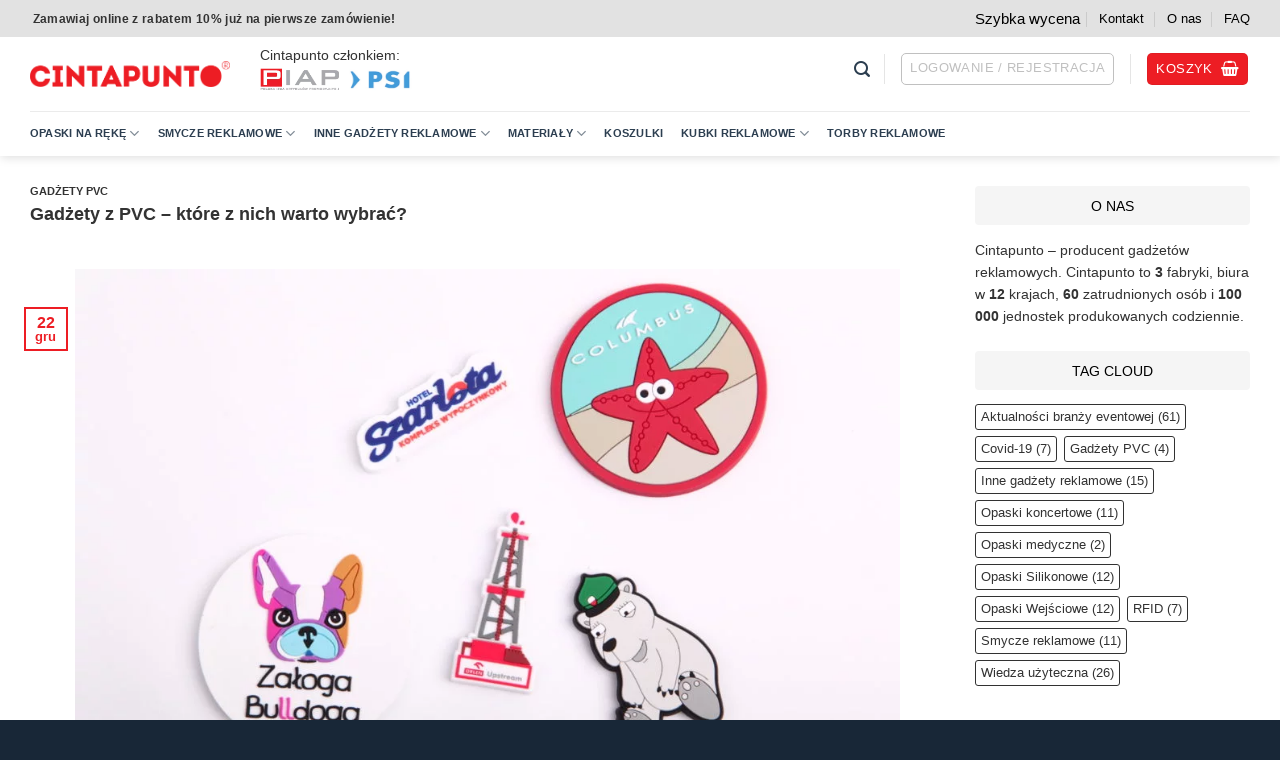

--- FILE ---
content_type: text/html; charset=UTF-8
request_url: https://www.cintapunto.pl/blog/gadzety-z-pvc-ktore-z-nich-warto-wybrac/
body_size: 63554
content:
<!DOCTYPE html>
<html lang="pl-PL" class="loading-site no-js">
<head><meta charset="UTF-8" /><script>if(navigator.userAgent.match(/MSIE|Internet Explorer/i)||navigator.userAgent.match(/Trident\/7\..*?rv:11/i)){var href=document.location.href;if(!href.match(/[?&]nowprocket/)){if(href.indexOf("?")==-1){if(href.indexOf("#")==-1){document.location.href=href+"?nowprocket=1"}else{document.location.href=href.replace("#","?nowprocket=1#")}}else{if(href.indexOf("#")==-1){document.location.href=href+"&nowprocket=1"}else{document.location.href=href.replace("#","&nowprocket=1#")}}}}</script><script>(()=>{class RocketLazyLoadScripts{constructor(){this.v="2.0.4",this.userEvents=["keydown","keyup","mousedown","mouseup","mousemove","mouseover","mouseout","touchmove","touchstart","touchend","touchcancel","wheel","click","dblclick","input"],this.attributeEvents=["onblur","onclick","oncontextmenu","ondblclick","onfocus","onmousedown","onmouseenter","onmouseleave","onmousemove","onmouseout","onmouseover","onmouseup","onmousewheel","onscroll","onsubmit"]}async t(){this.i(),this.o(),/iP(ad|hone)/.test(navigator.userAgent)&&this.h(),this.u(),this.l(this),this.m(),this.k(this),this.p(this),this._(),await Promise.all([this.R(),this.L()]),this.lastBreath=Date.now(),this.S(this),this.P(),this.D(),this.O(),this.M(),await this.C(this.delayedScripts.normal),await this.C(this.delayedScripts.defer),await this.C(this.delayedScripts.async),await this.T(),await this.F(),await this.j(),await this.A(),window.dispatchEvent(new Event("rocket-allScriptsLoaded")),this.everythingLoaded=!0,this.lastTouchEnd&&await new Promise(t=>setTimeout(t,500-Date.now()+this.lastTouchEnd)),this.I(),this.H(),this.U(),this.W()}i(){this.CSPIssue=sessionStorage.getItem("rocketCSPIssue"),document.addEventListener("securitypolicyviolation",t=>{this.CSPIssue||"script-src-elem"!==t.violatedDirective||"data"!==t.blockedURI||(this.CSPIssue=!0,sessionStorage.setItem("rocketCSPIssue",!0))},{isRocket:!0})}o(){window.addEventListener("pageshow",t=>{this.persisted=t.persisted,this.realWindowLoadedFired=!0},{isRocket:!0}),window.addEventListener("pagehide",()=>{this.onFirstUserAction=null},{isRocket:!0})}h(){let t;function e(e){t=e}window.addEventListener("touchstart",e,{isRocket:!0}),window.addEventListener("touchend",function i(o){o.changedTouches[0]&&t.changedTouches[0]&&Math.abs(o.changedTouches[0].pageX-t.changedTouches[0].pageX)<10&&Math.abs(o.changedTouches[0].pageY-t.changedTouches[0].pageY)<10&&o.timeStamp-t.timeStamp<200&&(window.removeEventListener("touchstart",e,{isRocket:!0}),window.removeEventListener("touchend",i,{isRocket:!0}),"INPUT"===o.target.tagName&&"text"===o.target.type||(o.target.dispatchEvent(new TouchEvent("touchend",{target:o.target,bubbles:!0})),o.target.dispatchEvent(new MouseEvent("mouseover",{target:o.target,bubbles:!0})),o.target.dispatchEvent(new PointerEvent("click",{target:o.target,bubbles:!0,cancelable:!0,detail:1,clientX:o.changedTouches[0].clientX,clientY:o.changedTouches[0].clientY})),event.preventDefault()))},{isRocket:!0})}q(t){this.userActionTriggered||("mousemove"!==t.type||this.firstMousemoveIgnored?"keyup"===t.type||"mouseover"===t.type||"mouseout"===t.type||(this.userActionTriggered=!0,this.onFirstUserAction&&this.onFirstUserAction()):this.firstMousemoveIgnored=!0),"click"===t.type&&t.preventDefault(),t.stopPropagation(),t.stopImmediatePropagation(),"touchstart"===this.lastEvent&&"touchend"===t.type&&(this.lastTouchEnd=Date.now()),"click"===t.type&&(this.lastTouchEnd=0),this.lastEvent=t.type,t.composedPath&&t.composedPath()[0].getRootNode()instanceof ShadowRoot&&(t.rocketTarget=t.composedPath()[0]),this.savedUserEvents.push(t)}u(){this.savedUserEvents=[],this.userEventHandler=this.q.bind(this),this.userEvents.forEach(t=>window.addEventListener(t,this.userEventHandler,{passive:!1,isRocket:!0})),document.addEventListener("visibilitychange",this.userEventHandler,{isRocket:!0})}U(){this.userEvents.forEach(t=>window.removeEventListener(t,this.userEventHandler,{passive:!1,isRocket:!0})),document.removeEventListener("visibilitychange",this.userEventHandler,{isRocket:!0}),this.savedUserEvents.forEach(t=>{(t.rocketTarget||t.target).dispatchEvent(new window[t.constructor.name](t.type,t))})}m(){const t="return false",e=Array.from(this.attributeEvents,t=>"data-rocket-"+t),i="["+this.attributeEvents.join("],[")+"]",o="[data-rocket-"+this.attributeEvents.join("],[data-rocket-")+"]",s=(e,i,o)=>{o&&o!==t&&(e.setAttribute("data-rocket-"+i,o),e["rocket"+i]=new Function("event",o),e.setAttribute(i,t))};new MutationObserver(t=>{for(const n of t)"attributes"===n.type&&(n.attributeName.startsWith("data-rocket-")||this.everythingLoaded?n.attributeName.startsWith("data-rocket-")&&this.everythingLoaded&&this.N(n.target,n.attributeName.substring(12)):s(n.target,n.attributeName,n.target.getAttribute(n.attributeName))),"childList"===n.type&&n.addedNodes.forEach(t=>{if(t.nodeType===Node.ELEMENT_NODE)if(this.everythingLoaded)for(const i of[t,...t.querySelectorAll(o)])for(const t of i.getAttributeNames())e.includes(t)&&this.N(i,t.substring(12));else for(const e of[t,...t.querySelectorAll(i)])for(const t of e.getAttributeNames())this.attributeEvents.includes(t)&&s(e,t,e.getAttribute(t))})}).observe(document,{subtree:!0,childList:!0,attributeFilter:[...this.attributeEvents,...e]})}I(){this.attributeEvents.forEach(t=>{document.querySelectorAll("[data-rocket-"+t+"]").forEach(e=>{this.N(e,t)})})}N(t,e){const i=t.getAttribute("data-rocket-"+e);i&&(t.setAttribute(e,i),t.removeAttribute("data-rocket-"+e))}k(t){Object.defineProperty(HTMLElement.prototype,"onclick",{get(){return this.rocketonclick||null},set(e){this.rocketonclick=e,this.setAttribute(t.everythingLoaded?"onclick":"data-rocket-onclick","this.rocketonclick(event)")}})}S(t){function e(e,i){let o=e[i];e[i]=null,Object.defineProperty(e,i,{get:()=>o,set(s){t.everythingLoaded?o=s:e["rocket"+i]=o=s}})}e(document,"onreadystatechange"),e(window,"onload"),e(window,"onpageshow");try{Object.defineProperty(document,"readyState",{get:()=>t.rocketReadyState,set(e){t.rocketReadyState=e},configurable:!0}),document.readyState="loading"}catch(t){console.log("WPRocket DJE readyState conflict, bypassing")}}l(t){this.originalAddEventListener=EventTarget.prototype.addEventListener,this.originalRemoveEventListener=EventTarget.prototype.removeEventListener,this.savedEventListeners=[],EventTarget.prototype.addEventListener=function(e,i,o){o&&o.isRocket||!t.B(e,this)&&!t.userEvents.includes(e)||t.B(e,this)&&!t.userActionTriggered||e.startsWith("rocket-")||t.everythingLoaded?t.originalAddEventListener.call(this,e,i,o):(t.savedEventListeners.push({target:this,remove:!1,type:e,func:i,options:o}),"mouseenter"!==e&&"mouseleave"!==e||t.originalAddEventListener.call(this,e,t.savedUserEvents.push,o))},EventTarget.prototype.removeEventListener=function(e,i,o){o&&o.isRocket||!t.B(e,this)&&!t.userEvents.includes(e)||t.B(e,this)&&!t.userActionTriggered||e.startsWith("rocket-")||t.everythingLoaded?t.originalRemoveEventListener.call(this,e,i,o):t.savedEventListeners.push({target:this,remove:!0,type:e,func:i,options:o})}}J(t,e){this.savedEventListeners=this.savedEventListeners.filter(i=>{let o=i.type,s=i.target||window;return e!==o||t!==s||(this.B(o,s)&&(i.type="rocket-"+o),this.$(i),!1)})}H(){EventTarget.prototype.addEventListener=this.originalAddEventListener,EventTarget.prototype.removeEventListener=this.originalRemoveEventListener,this.savedEventListeners.forEach(t=>this.$(t))}$(t){t.remove?this.originalRemoveEventListener.call(t.target,t.type,t.func,t.options):this.originalAddEventListener.call(t.target,t.type,t.func,t.options)}p(t){let e;function i(e){return t.everythingLoaded?e:e.split(" ").map(t=>"load"===t||t.startsWith("load.")?"rocket-jquery-load":t).join(" ")}function o(o){function s(e){const s=o.fn[e];o.fn[e]=o.fn.init.prototype[e]=function(){return this[0]===window&&t.userActionTriggered&&("string"==typeof arguments[0]||arguments[0]instanceof String?arguments[0]=i(arguments[0]):"object"==typeof arguments[0]&&Object.keys(arguments[0]).forEach(t=>{const e=arguments[0][t];delete arguments[0][t],arguments[0][i(t)]=e})),s.apply(this,arguments),this}}if(o&&o.fn&&!t.allJQueries.includes(o)){const e={DOMContentLoaded:[],"rocket-DOMContentLoaded":[]};for(const t in e)document.addEventListener(t,()=>{e[t].forEach(t=>t())},{isRocket:!0});o.fn.ready=o.fn.init.prototype.ready=function(i){function s(){parseInt(o.fn.jquery)>2?setTimeout(()=>i.bind(document)(o)):i.bind(document)(o)}return"function"==typeof i&&(t.realDomReadyFired?!t.userActionTriggered||t.fauxDomReadyFired?s():e["rocket-DOMContentLoaded"].push(s):e.DOMContentLoaded.push(s)),o([])},s("on"),s("one"),s("off"),t.allJQueries.push(o)}e=o}t.allJQueries=[],o(window.jQuery),Object.defineProperty(window,"jQuery",{get:()=>e,set(t){o(t)}})}P(){const t=new Map;document.write=document.writeln=function(e){const i=document.currentScript,o=document.createRange(),s=i.parentElement;let n=t.get(i);void 0===n&&(n=i.nextSibling,t.set(i,n));const c=document.createDocumentFragment();o.setStart(c,0),c.appendChild(o.createContextualFragment(e)),s.insertBefore(c,n)}}async R(){return new Promise(t=>{this.userActionTriggered?t():this.onFirstUserAction=t})}async L(){return new Promise(t=>{document.addEventListener("DOMContentLoaded",()=>{this.realDomReadyFired=!0,t()},{isRocket:!0})})}async j(){return this.realWindowLoadedFired?Promise.resolve():new Promise(t=>{window.addEventListener("load",t,{isRocket:!0})})}M(){this.pendingScripts=[];this.scriptsMutationObserver=new MutationObserver(t=>{for(const e of t)e.addedNodes.forEach(t=>{"SCRIPT"!==t.tagName||t.noModule||t.isWPRocket||this.pendingScripts.push({script:t,promise:new Promise(e=>{const i=()=>{const i=this.pendingScripts.findIndex(e=>e.script===t);i>=0&&this.pendingScripts.splice(i,1),e()};t.addEventListener("load",i,{isRocket:!0}),t.addEventListener("error",i,{isRocket:!0}),setTimeout(i,1e3)})})})}),this.scriptsMutationObserver.observe(document,{childList:!0,subtree:!0})}async F(){await this.X(),this.pendingScripts.length?(await this.pendingScripts[0].promise,await this.F()):this.scriptsMutationObserver.disconnect()}D(){this.delayedScripts={normal:[],async:[],defer:[]},document.querySelectorAll("script[type$=rocketlazyloadscript]").forEach(t=>{t.hasAttribute("data-rocket-src")?t.hasAttribute("async")&&!1!==t.async?this.delayedScripts.async.push(t):t.hasAttribute("defer")&&!1!==t.defer||"module"===t.getAttribute("data-rocket-type")?this.delayedScripts.defer.push(t):this.delayedScripts.normal.push(t):this.delayedScripts.normal.push(t)})}async _(){await this.L();let t=[];document.querySelectorAll("script[type$=rocketlazyloadscript][data-rocket-src]").forEach(e=>{let i=e.getAttribute("data-rocket-src");if(i&&!i.startsWith("data:")){i.startsWith("//")&&(i=location.protocol+i);try{const o=new URL(i).origin;o!==location.origin&&t.push({src:o,crossOrigin:e.crossOrigin||"module"===e.getAttribute("data-rocket-type")})}catch(t){}}}),t=[...new Map(t.map(t=>[JSON.stringify(t),t])).values()],this.Y(t,"preconnect")}async G(t){if(await this.K(),!0!==t.noModule||!("noModule"in HTMLScriptElement.prototype))return new Promise(e=>{let i;function o(){(i||t).setAttribute("data-rocket-status","executed"),e()}try{if(navigator.userAgent.includes("Firefox/")||""===navigator.vendor||this.CSPIssue)i=document.createElement("script"),[...t.attributes].forEach(t=>{let e=t.nodeName;"type"!==e&&("data-rocket-type"===e&&(e="type"),"data-rocket-src"===e&&(e="src"),i.setAttribute(e,t.nodeValue))}),t.text&&(i.text=t.text),t.nonce&&(i.nonce=t.nonce),i.hasAttribute("src")?(i.addEventListener("load",o,{isRocket:!0}),i.addEventListener("error",()=>{i.setAttribute("data-rocket-status","failed-network"),e()},{isRocket:!0}),setTimeout(()=>{i.isConnected||e()},1)):(i.text=t.text,o()),i.isWPRocket=!0,t.parentNode.replaceChild(i,t);else{const i=t.getAttribute("data-rocket-type"),s=t.getAttribute("data-rocket-src");i?(t.type=i,t.removeAttribute("data-rocket-type")):t.removeAttribute("type"),t.addEventListener("load",o,{isRocket:!0}),t.addEventListener("error",i=>{this.CSPIssue&&i.target.src.startsWith("data:")?(console.log("WPRocket: CSP fallback activated"),t.removeAttribute("src"),this.G(t).then(e)):(t.setAttribute("data-rocket-status","failed-network"),e())},{isRocket:!0}),s?(t.fetchPriority="high",t.removeAttribute("data-rocket-src"),t.src=s):t.src="data:text/javascript;base64,"+window.btoa(unescape(encodeURIComponent(t.text)))}}catch(i){t.setAttribute("data-rocket-status","failed-transform"),e()}});t.setAttribute("data-rocket-status","skipped")}async C(t){const e=t.shift();return e?(e.isConnected&&await this.G(e),this.C(t)):Promise.resolve()}O(){this.Y([...this.delayedScripts.normal,...this.delayedScripts.defer,...this.delayedScripts.async],"preload")}Y(t,e){this.trash=this.trash||[];let i=!0;var o=document.createDocumentFragment();t.forEach(t=>{const s=t.getAttribute&&t.getAttribute("data-rocket-src")||t.src;if(s&&!s.startsWith("data:")){const n=document.createElement("link");n.href=s,n.rel=e,"preconnect"!==e&&(n.as="script",n.fetchPriority=i?"high":"low"),t.getAttribute&&"module"===t.getAttribute("data-rocket-type")&&(n.crossOrigin=!0),t.crossOrigin&&(n.crossOrigin=t.crossOrigin),t.integrity&&(n.integrity=t.integrity),t.nonce&&(n.nonce=t.nonce),o.appendChild(n),this.trash.push(n),i=!1}}),document.head.appendChild(o)}W(){this.trash.forEach(t=>t.remove())}async T(){try{document.readyState="interactive"}catch(t){}this.fauxDomReadyFired=!0;try{await this.K(),this.J(document,"readystatechange"),document.dispatchEvent(new Event("rocket-readystatechange")),await this.K(),document.rocketonreadystatechange&&document.rocketonreadystatechange(),await this.K(),this.J(document,"DOMContentLoaded"),document.dispatchEvent(new Event("rocket-DOMContentLoaded")),await this.K(),this.J(window,"DOMContentLoaded"),window.dispatchEvent(new Event("rocket-DOMContentLoaded"))}catch(t){console.error(t)}}async A(){try{document.readyState="complete"}catch(t){}try{await this.K(),this.J(document,"readystatechange"),document.dispatchEvent(new Event("rocket-readystatechange")),await this.K(),document.rocketonreadystatechange&&document.rocketonreadystatechange(),await this.K(),this.J(window,"load"),window.dispatchEvent(new Event("rocket-load")),await this.K(),window.rocketonload&&window.rocketonload(),await this.K(),this.allJQueries.forEach(t=>t(window).trigger("rocket-jquery-load")),await this.K(),this.J(window,"pageshow");const t=new Event("rocket-pageshow");t.persisted=this.persisted,window.dispatchEvent(t),await this.K(),window.rocketonpageshow&&window.rocketonpageshow({persisted:this.persisted})}catch(t){console.error(t)}}async K(){Date.now()-this.lastBreath>45&&(await this.X(),this.lastBreath=Date.now())}async X(){return document.hidden?new Promise(t=>setTimeout(t)):new Promise(t=>requestAnimationFrame(t))}B(t,e){return e===document&&"readystatechange"===t||(e===document&&"DOMContentLoaded"===t||(e===window&&"DOMContentLoaded"===t||(e===window&&"load"===t||e===window&&"pageshow"===t)))}static run(){(new RocketLazyLoadScripts).t()}}RocketLazyLoadScripts.run()})();</script>
	
	<link rel="profile" href="https://gmpg.org/xfn/11" />
	<link rel="pingback" href="https://www.cintapunto.pl/xmlrpc.php" />

	<script type="rocketlazyloadscript">(function(html){html.className = html.className.replace(/\bno-js\b/,'js')})(document.documentElement);</script>
<meta name='robots' content='index, follow, max-image-preview:large, max-snippet:-1, max-video-preview:-1' />
	<style>img:is([sizes="auto" i], [sizes^="auto," i]) { contain-intrinsic-size: 3000px 1500px }</style>
	
<!-- Google Tag Manager for WordPress by gtm4wp.com -->
<script data-cfasync="false" data-pagespeed-no-defer>
	var gtm4wp_datalayer_name = "dataLayer";
	var dataLayer = dataLayer || [];
	const gtm4wp_use_sku_instead = 0;
	const gtm4wp_currency = 'PLN';
	const gtm4wp_product_per_impression = 10;
	const gtm4wp_clear_ecommerce = false;
	const gtm4wp_datalayer_max_timeout = 2000;

	const gtm4wp_scrollerscript_debugmode         = false;
	const gtm4wp_scrollerscript_callbacktime      = 100;
	const gtm4wp_scrollerscript_readerlocation    = 150;
	const gtm4wp_scrollerscript_contentelementid  = "content";
	const gtm4wp_scrollerscript_scannertime       = 60;
</script>
<!-- End Google Tag Manager for WordPress by gtm4wp.com --><meta name="viewport" content="width=device-width, initial-scale=1" />
	<!-- This site is optimized with the Yoast SEO plugin v26.8 - https://yoast.com/product/yoast-seo-wordpress/ -->
	<title>Gadżety z PVC – które z nich warto wybrać? || Cintapunto Blog</title>
<style id="rocket-critical-css">#exitpopup-modal{display:none;position:fixed;top:0;left:0;width:100%;height:100%;z-index:9999}#exitpopup-modal .underlay{width:100%;height:100%;position:fixed;top:0;left:0;background-color:rgba(0,0,0,0.7);-webkit-animation:fadein 0.7s;animation:fadein 0.7s;z-index:9999}#exitpopup-modal .exitpopup-modal-window{width:500px;height:300px;background-color:#f0f1f2;z-index:9999;position:absolute;margin:auto;top:0;right:0;bottom:0;left:0;border-radius:4px;-webkit-animation:popin 0.5s;animation:popin 0.5s}#exitpopup-modal .modal-title{font-size:18px;background-color:#252525;color:#fff;padding:10px;margin:0;border-radius:4px 4px 0 0;text-align:center}#exitpopup-modal h3{color:#fff;font-size:1em;margin:0.2em;font-weight:500}#exitpopup-modal .modal-body{padding:20px 35px;font-size:0.9em}#exitpopup-modal p{color:#344a5f}#exitpopup-modal .exitpopup-modal-footer{position:absolute;bottom:20px;text-align:center;width:100%}#exitpopup-modal .exitpopup-modal-footer p{display:inline;border-bottom:1px solid #344a5f}@-ms-keyframes fadein{0%{opacity:0}100%{opacity:1}}@-ms-keyframes popin{0%{-ms-transform:scale(0);transform:scale(0);opacity:0}85%{-ms-transform:scale(1.05);transform:scale(1.05);opacity:1}100%{-ms-transform:scale(1);transform:scale(1);opacity:1}}#toc_container{background:#f9f9f9;border:1px solid #aaa;padding:10px;margin-bottom:1em;width:auto;display:table;font-size:95%}#toc_container p.toc_title{text-align:center;font-weight:700;margin:0;padding:0}.nf-form-layout .nf-field-element input{height:2.7em}html{-ms-text-size-adjust:100%;-webkit-text-size-adjust:100%;font-family:sans-serif}body{margin:0}article,aside,header,main{display:block}a{background-color:transparent}strong{font-weight:inherit;font-weight:bolder}img{border-style:none}button,input,textarea{font:inherit}button,input{overflow:visible}button{text-transform:none}[type=submit],button{-webkit-appearance:button}button::-moz-focus-inner,input::-moz-focus-inner{border:0;padding:0}button:-moz-focusring,input:-moz-focusring{outline:1px dotted ButtonText}textarea{overflow:auto}[type=checkbox]{box-sizing:border-box;padding:0}[type=number]::-webkit-inner-spin-button,[type=number]::-webkit-outer-spin-button{height:auto}[type=search]{-webkit-appearance:textfield}[type=search]::-webkit-search-cancel-button,[type=search]::-webkit-search-decoration{-webkit-appearance:none}*,:after,:before,html{box-sizing:border-box}html{background-attachment:fixed}body{-webkit-font-smoothing:antialiased;-moz-osx-font-smoothing:grayscale;color:var(--fs-color-base)}img{display:inline-block;height:auto;max-width:100%;vertical-align:middle}p:empty{display:none}a,button,input{touch-action:manipulation}.col{margin:0;padding:0 15px 30px;position:relative;width:100%}.col-inner{background-position:50% 50%;background-repeat:no-repeat;background-size:cover;flex:1 0 auto;margin-left:auto;margin-right:auto;position:relative;width:100%}@media screen and (min-width:850px){.col:first-child .col-inner{margin-left:auto;margin-right:0}}@media screen and (max-width:849px){.col{padding-bottom:30px}}.align-equal>.col{display:flex}.align-center{justify-content:center!important}.small-12{flex-basis:100%;max-width:100%}@media screen and (min-width:850px){.large-3{flex-basis:25%;max-width:25%}.large-9{flex-basis:75%;max-width:75%}.large-12{flex-basis:100%;max-width:100%}}.container,.row{margin-left:auto;margin-right:auto;width:100%}.container{padding-left:15px;padding-right:15px}.container,.row{max-width:1080px}.row.row-collapse{max-width:1050px}.row.row-large{max-width:1110px}.flex-row{align-items:center;display:flex;flex-flow:row nowrap;justify-content:space-between;width:100%}.text-center .flex-row{justify-content:center}.header .flex-row{height:100%}.flex-col{max-height:100%}.flex-grow{-ms-flex-negative:1;-ms-flex-preferred-size:auto!important;flex:1}.flex-center{margin:0 auto}.flex-left{margin-right:auto}.flex-right{margin-left:auto}@media (-ms-high-contrast:none){.nav>li>a>i{top:-1px}}.row{display:flex;flex-flow:row wrap;width:100%}.row-collapse{padding:0}.row-collapse>.col{padding:0!important}@media screen and (min-width:850px){.row-large{padding-left:0;padding-right:0}.row-large>.col{margin-bottom:0;padding:0 30px 30px}}.nav-dropdown{background-color:#fff;color:var(--fs-color-base);display:table;left:-99999px;margin:0;max-height:0;min-width:260px;opacity:0;padding:20px 0;position:absolute;text-align:left;visibility:hidden;z-index:9}.nav-dropdown:after{clear:both;content:"";display:block;height:0;visibility:hidden}.nav-dropdown li{display:block;margin:0;vertical-align:top}.nav-dropdown li ul{margin:0;padding:0}.nav-column li>a,.nav-dropdown>li>a{display:block;line-height:1.3;padding:10px 20px;width:auto}.nav-column>li:last-child:not(.nav-dropdown-col)>a,.nav-dropdown>li:last-child:not(.nav-dropdown-col)>a{border-bottom:0!important}.nav-dropdown>li.nav-dropdown-col{display:table-cell;min-width:160px;text-align:left;white-space:nowrap;width:160px}.nav-dropdown>li.nav-dropdown-col:not(:last-child){border-right:1px solid transparent}.nav-dropdown .menu-item-has-children>a,.nav-dropdown .nav-dropdown-col>a{color:#000;font-size:.8em;font-weight:bolder;text-transform:uppercase}.nav-dropdown.nav-dropdown-simple>li.nav-dropdown-col{border-color:#f1f1f1}.nav-dropdown-has-arrow li.has-dropdown:after,.nav-dropdown-has-arrow li.has-dropdown:before{border:solid transparent;bottom:-2px;content:"";height:0;left:50%;opacity:0;position:absolute;width:0;z-index:10}.nav-dropdown-has-arrow li.has-dropdown:after{border-color:hsla(0,0%,87%,0) hsla(0,0%,87%,0) #fff;border-width:8px;margin-left:-8px}.nav-dropdown-has-arrow li.has-dropdown:before{border-width:11px;margin-left:-11px;z-index:-999}.nav-dropdown-has-shadow .nav-dropdown{box-shadow:1px 1px 15px rgba(0,0,0,.15)}.nav-dropdown-has-arrow.nav-dropdown-has-border li.has-dropdown:before{border-bottom-color:#ddd}.nav-dropdown-has-border .nav-dropdown{border:2px solid #ddd}.nav p{margin:0;padding-bottom:0}.nav,.nav ul:not(.nav-dropdown){margin:0;padding:0}.nav{align-items:center;display:flex;flex-flow:row wrap;width:100%}.nav,.nav>li{position:relative}.nav>li{display:inline-block;list-style:none;margin:0 7px;padding:0}.nav>li>a{align-items:center;display:inline-flex;flex-wrap:wrap;padding:10px 0}.nav.nav-small>li>a{font-weight:400;padding-bottom:5px;padding-top:5px;vertical-align:top}.nav-small.nav>li.html{font-size:.75em}.nav-center{justify-content:center}.nav-left{justify-content:flex-start}.nav-right{justify-content:flex-end}@media (max-width:849px){.medium-nav-center{justify-content:center}}.nav-column>li>a,.nav-dropdown>li>a,.nav>li>a{color:rgba(74,74,74,.85)}.nav-column>li>a,.nav-dropdown>li>a{display:block}.nav li:first-child{margin-left:0!important}.nav li:last-child{margin-right:0!important}.nav-uppercase>li>a{font-weight:bolder;letter-spacing:.02em;text-transform:uppercase}@media (min-width:850px){.nav-divided>li{margin:0 .7em}.nav-divided>li+li>a:after{border-left:1px solid rgba(0,0,0,.1);content:"";height:15px;left:-1em;margin-top:-7px;position:absolute;top:50%;width:1px}}li.html form,li.html input{margin:0}.nav-line-bottom>li>a:before{background-color:var(--fs-color-primary);content:" ";height:3px;left:50%;opacity:0;position:absolute;top:0;transform:translateX(-50%);width:100%}.nav-line-bottom>li:after,.nav-line-bottom>li:before{display:none}.nav-line-bottom>li>a:before{bottom:0;top:auto}.nav.nav-vertical{flex-flow:column}.nav.nav-vertical li{list-style:none;margin:0;width:100%}.nav-vertical li li{font-size:1em;padding-left:.5em}.nav-vertical>li{align-items:center;display:flex;flex-flow:row wrap}.nav-vertical>li ul{width:100%}.nav-vertical li li.menu-item-has-children{margin-bottom:1em}.nav-vertical li li.menu-item-has-children:not(:first-child){margin-top:1em}.nav-vertical>li>a,.nav-vertical>li>ul>li a{align-items:center;display:flex;flex-grow:1;width:auto}.nav-vertical li li.menu-item-has-children>a{color:#000;font-size:.8em;font-weight:bolder;text-transform:uppercase}.nav-vertical>li.html{padding-bottom:1em;padding-top:1em}.nav-vertical>li>ul li a{color:#4a4a4a}.nav-vertical>li>ul{margin:0 0 2em;padding-left:1em}.nav .children{left:-99999px;opacity:0;position:fixed;transform:translateX(-10px)}@media (prefers-reduced-motion){.nav .children{opacity:1;transform:none}}.nav-sidebar.nav-vertical>li+li{border-top:1px solid #ececec}.nav-vertical>li+li{border-top:1px solid #ececec}.nav-vertical .social-icons{display:block;width:100%}.badge{backface-visibility:hidden;display:table;height:2.8em;width:2.8em;z-index:20}.badge.top{left:0}.badge-inner{background-color:var(--fs-color-primary);color:#fff;display:table-cell;font-weight:bolder;height:100%;line-height:.85;padding:2px;text-align:center;vertical-align:middle;white-space:nowrap;width:100%}.badge-outline .badge-inner{background-color:#fff;border:2px solid;color:var(--fs-color-primary)}.badge-outline{margin-left:-.4em}.button,button,input[type=submit]{background-color:transparent;border:1px solid transparent;border-radius:0;box-sizing:border-box;color:currentColor;display:inline-block;font-size:.97em;font-weight:bolder;letter-spacing:.03em;line-height:2.4em;margin-right:1em;margin-top:0;max-width:100%;min-height:2.5em;min-width:24px;padding:0 1.2em;position:relative;text-align:center;text-decoration:none;text-rendering:optimizeLegibility;text-shadow:none;text-transform:uppercase;vertical-align:middle}.button span{display:inline-block;line-height:1.6}.button.is-outline{line-height:2.19em}.button,input[type=submit]{background-color:var(--fs-color-primary);border-color:rgba(0,0,0,.05);color:#fff}.button.is-outline{background-color:transparent;border:2px solid}.button.is-link{background-color:transparent!important;border-color:transparent!important;padding-left:.15em;padding-right:.15em}.is-link{color:#666}.dark .button{color:#fff}.is-outline{color:silver}.primary,input[type=submit]{background-color:var(--fs-color-primary)}.secondary{background-color:var(--fs-color-secondary)}.text-center .button:first-of-type{margin-left:0!important}.text-center .button:last-of-type{margin-right:0!important}.header-button{display:inline-block}.header-button .button{margin:0}.flex-col .button,.flex-col button,.flex-col input{margin-bottom:0}.is-divider{background-color:rgba(0,0,0,.1);display:block;height:3px;margin:1em 0;max-width:30px;width:100%}.widget .is-divider{margin-top:.66em}form{margin-bottom:0}input[type=email],input[type=number],input[type=search],input[type=tel],input[type=text],textarea{background-color:#fff;border:1px solid #ddd;border-radius:0;box-shadow:inset 0 1px 2px rgba(0,0,0,.1);box-sizing:border-box;color:#333;font-size:.97em;height:2.507em;max-width:100%;padding:0 .75em;vertical-align:middle;width:100%}@media (max-width:849px){input[type=email],input[type=number],input[type=search],input[type=tel],input[type=text],textarea{font-size:1rem}}input[type=email],input[type=number],input[type=search],input[type=tel],input[type=text],textarea{-webkit-appearance:none;-moz-appearance:none;appearance:none}textarea{min-height:120px;padding-top:.7em}label{display:block;font-size:.9em;font-weight:700;margin-bottom:.4em}input[type=checkbox]{display:inline;font-size:16px;margin-right:10px}.form-flat input:not([type=submit]){background-color:rgba(0,0,0,.03);border-color:rgba(0,0,0,.09);border-radius:99px;box-shadow:none;color:currentColor!important}.form-flat button,.form-flat input{border-radius:99px}.form-flat .flex-row .flex-col{padding-right:4px}.dark .form-flat input:not([type=submit]){background-color:hsla(0,0%,100%,.2)!important;border-color:hsla(0,0%,100%,.09);color:#fff}.dark .form-flat input::-webkit-input-placeholder{color:#fff}.form-flat .button.icon{background-color:transparent!important;border-color:transparent!important;box-shadow:none;color:currentColor!important}i[class^=icon-]{speak:none!important;display:inline-block;font-display:block;font-family:fl-icons!important;font-style:normal!important;font-variant:normal!important;font-weight:400!important;line-height:1.2;margin:0;padding:0;position:relative;text-transform:none!important}.button i,button i{top:-1.5px;vertical-align:middle}.button.icon{display:inline-block;margin-left:.12em;margin-right:.12em;min-width:2.5em;padding-left:.6em;padding-right:.6em}.button.icon i{font-size:1.2em}.button.icon.is-small{border-width:1px}.button.icon.is-small i{top:-1px}.button.icon.round{padding-left:0;padding-right:0}.button.icon.round>span{margin:0 8px}.button.icon.round>span+i{margin-left:-4px}.button.icon.round>i{margin:0 8px}.button.icon.round>i:only-child{margin:0}.nav>li>a>i{font-size:20px;vertical-align:middle}.nav>li>a>i+span{margin-left:5px}.nav>li>a>i.icon-search{font-size:1.2em}.nav>li.has-icon>a>i{min-width:1em}.nav-vertical>li>a>i{font-size:16px;opacity:.6}.has-dropdown .icon-angle-down{font-size:16px;margin-left:.2em;opacity:.6}[data-icon-label]{position:relative}[data-icon-label="0"]:after{display:none}[data-icon-label]:after{background-color:var(--fs-color-secondary);border-radius:99px;box-shadow:1px 1px 3px 0 rgba(0,0,0,.3);color:#fff;content:attr(data-icon-label);font-family:Arial,Sans-serif!important;font-size:11px;font-style:normal;font-weight:bolder;height:17px;letter-spacing:-.5px;line-height:17px;min-width:17px;opacity:.9;padding-left:2px;padding-right:2px;position:absolute;right:-10px;text-align:center;top:-10px;z-index:1}.button [data-icon-label]:after{right:-12px;top:-12px}img{opacity:1}.mfp-hide{display:none!important}label{color:#222}a{color:var(--fs-experimental-link-color);text-decoration:none}a.plain{color:currentColor}ul{list-style:disc}ul{margin-top:0;padding:0}ul ul{margin:1.5em 0 1.5em 3em}li{margin-bottom:.6em}.button,button,input,textarea{margin-bottom:1em}form,p,ul{margin-bottom:1.3em}body{line-height:1.6}h1,h3,h6{color:#555;margin-bottom:.5em;margin-top:0;text-rendering:optimizeSpeed;width:100%}h1{font-size:1.7em}h1{line-height:1.3}h3{font-size:1.25em}h6{font-size:.85em;opacity:.8}@media (max-width:549px){h1{font-size:1.4em}h3{font-size:1em}}p{margin-top:0}h3>span{-webkit-box-decoration-break:clone;box-decoration-break:clone}h6,span.widget-title{letter-spacing:.05em;line-height:1.05;text-transform:uppercase}.lowercase{text-transform:none!important}span.widget-title{font-size:1em;font-weight:600}.is-normal{font-weight:400}.is-large{font-size:1.15em}.is-small,.is-small.button{font-size:.8em}.is-xsmall{font-size:.7em}@media (max-width:549px){.is-large{font-size:1em}}.nav>li>a{font-size:.8em}.nav>li.html{font-size:.85em}.nav-size-small>li>a{font-size:.7em}.nav-spacing-medium>li{margin:0 9px}.clearfix:after,.container:after,.row:after{clear:both;content:"";display:table}@media (min-width:850px){.show-for-medium{display:none!important}}@media (max-width:849px){.hide-for-medium{display:none!important}}.full-width{display:block;max-width:100%!important;padding-left:0!important;padding-right:0!important;width:100%!important}.mb-0{margin-bottom:0!important}.ml-0{margin-left:0!important}.text-left{text-align:left}.text-center{text-align:center}.text-center>div{margin-left:auto;margin-right:auto}.text-left .is-divider{margin-left:0;margin-right:auto}.relative{position:relative!important}.absolute{position:absolute!important}.top{top:0}.fill{bottom:0}.fill{height:100%;left:0;margin:0!important;padding:0!important;position:absolute;right:0;top:0}.round{border-radius:5px}.z-top{z-index:9995}.no-scrollbar{-ms-overflow-style:-ms-autohiding-scrollbar;scrollbar-width:none}.no-scrollbar::-webkit-scrollbar{height:0!important;width:0!important}.screen-reader-text{clip:rect(1px,1px,1px,1px);height:1px;overflow:hidden;position:absolute!important;width:1px}.dark{color:#f1f1f1}.dark label{color:#fff}:root{--flatsome-scroll-padding-top:calc(var(--flatsome--header--sticky-height, 0px) + var(--wp-admin--admin-bar--height, 0px))}html{overflow-x:hidden;scroll-padding-top:var(--flatsome-scroll-padding-top)}@supports (overflow:clip){body{overflow-x:clip}}#main,#wrapper{background-color:#fff;position:relative}.page-wrapper{padding-bottom:30px;padding-top:30px}.ux-body-overlay{background-color:rgba(0,0,0,.3);bottom:0;display:block;height:100%;left:0;opacity:0;position:fixed;right:0;top:0;visibility:hidden;width:100%;z-index:29}.header,.header-wrapper{background-position:50% 0;background-size:cover;position:relative;width:100%;z-index:1001}.header-bg-color{background-color:hsla(0,0%,100%,.9)}.header-bottom,.header-top{align-items:center;display:flex;flex-wrap:no-wrap}.header-bg-color,.header-bg-image{background-position:50% 0}.header-top{background-color:var(--fs-color-primary);min-height:20px;position:relative;z-index:11}.header-main{position:relative;z-index:10}.header-bottom{min-height:35px;position:relative;z-index:9}.top-divider{border-top:1px solid;margin-bottom:-1px;opacity:.1}.header-shadow .header-wrapper{box-shadow:1px 1px 10px rgba(0,0,0,.15)}.nav>li.header-divider{border-left:1px solid rgba(0,0,0,.1);height:30px;margin:0 7.5px;position:relative;vertical-align:middle}.post{margin:0 0 30px}.entry-header-text{padding:1.5em 0}.entry-header-text-top{padding-top:0}.entry-content{padding-bottom:1.5em;padding-top:1.5em}.badge.post-date{top:7%}.entry-image img{width:100%}li.recentcomments{padding:7px 0}li.recentcomments a{display:inline!important}.widget{margin-bottom:1.5em}.widget ul{margin:0}.widget li{list-style:none}.widget>ul>li{list-style:none;margin:0;text-align:left}.widget>ul>li>a,.widget>ul>li>span:first-child{display:inline-block;flex:1;padding:6px 0}.widget>ul>li:before{display:inline-block;font-family:fl-icons;margin-right:6px;opacity:.6}.widget>ul>li+li{border-top:1px solid #ececec}html{background-color:#4d4d4d}.logo{line-height:1;margin:0}.logo a{color:var(--fs-color-primary);display:block;font-size:32px;font-weight:bolder;margin:0;text-decoration:none;text-transform:uppercase}.logo img{display:block;width:auto}.header-logo-dark{display:none!important}.logo-left .logo{margin-left:0;margin-right:30px}@media screen and (max-width:849px){.header-inner .nav{flex-wrap:nowrap}.medium-logo-center .flex-left{flex:1 1 0;order:1}.medium-logo-center .logo{margin:0 15px;order:2;text-align:center}.medium-logo-center .logo img{margin:0 auto}.medium-logo-center .flex-right{flex:1 1 0;order:3}}.sidebar-menu .search-form{display:block!important}.searchform-wrapper form{margin-bottom:0}.sidebar-menu .search-form{padding:5px 0;width:100%}.searchform{position:relative}.searchform .button.icon{margin:0}.searchform .button.icon i{font-size:1.2em}.searchform-wrapper{width:100%}.searchform-wrapper.form-flat .flex-col:last-of-type{margin-left:-2.9em}@media (max-width:849px){.searchform-wrapper{font-size:1rem}}.searchform-wrapper .autocomplete-suggestions{-webkit-overflow-scrolling:touch;max-height:50vh;overflow-y:scroll;overflow-y:auto}#search-lightbox{font-size:1.5em;margin:0 auto;max-width:600px}.icon-menu:before{content:""}.icon-shopping-basket:before{content:""}.icon-angle-down:before{content:""}.icon-twitter:before{content:""}.icon-envelop:before{content:""}.icon-facebook:before{content:""}.icon-instagram:before{content:""}.icon-search:before{content:""}.social-icons{color:#999;display:inline-block;font-size:.85em;vertical-align:middle}.html .social-icons{font-size:1em}.html .social-icons .button{margin-bottom:0}.social-icons i{min-width:1em}.social-icons .button.icon:not(.is-outline){background-color:currentColor!important;border-color:currentColor!important}.social-icons .button.icon:not(.is-outline)>i{color:#fff!important}.button.facebook:not(.is-outline){color:#3a589d!important}.button.instagram:not(.is-outline){color:#3b6994!important}.button.twitter:not(.is-outline){color:#2478ba!important}.button.email:not(.is-outline){color:#111!important}.tagcloud{padding-bottom:15px}.tagcloud a{border:1px solid;border-radius:3px;display:inline-block;font-size:.8em!important;margin:0 3px 5px 0;opacity:.8;padding:2px 5px}.screen-reader-text{clip:rect(1px,1px,1px,1px);word-wrap:normal!important;border:0;clip-path:inset(50%);height:1px;margin:-1px;overflow:hidden;overflow-wrap:normal!important;padding:0;position:absolute!important;width:1px}</style>
	<meta name="description" content="Jeżeli poszukujesz produktów marketingowych o dużym poziomie wytrzymałości, to warto postawić na wyjątkowe gadżety wykonane z PVC!" />
	<link rel="canonical" href="https://www.cintapunto.pl/blog/gadzety-z-pvc-ktore-z-nich-warto-wybrac/" />
	<meta property="og:locale" content="pl_PL" />
	<meta property="og:type" content="article" />
	<meta property="og:title" content="Gadżety z PVC – które z nich warto wybrać? || Cintapunto Blog" />
	<meta property="og:description" content="Jeżeli poszukujesz produktów marketingowych o dużym poziomie wytrzymałości, to warto postawić na wyjątkowe gadżety wykonane z PVC!" />
	<meta property="og:url" content="https://www.cintapunto.pl/blog/gadzety-z-pvc-ktore-z-nich-warto-wybrac/" />
	<meta property="og:site_name" content="Cintapunto® Polska" />
	<meta property="article:publisher" content="https://www.facebook.com/CintaPuntoPolska" />
	<meta property="article:author" content="https://www.facebook.com/AndreiFiber" />
	<meta property="article:published_time" content="2020-12-22T12:53:08+00:00" />
	<meta property="article:modified_time" content="2025-08-07T00:07:47+00:00" />
	<meta property="og:image" content="https://www.cintapunto.pl/wp-content/uploads/2020/12/IMG_0144-scaled.jpg" />
	<meta property="og:image:width" content="1024" />
	<meta property="og:image:height" content="683" />
	<meta property="og:image:type" content="image/jpeg" />
	<meta name="author" content="Andrzej Byczkowski" />
	<meta name="twitter:card" content="summary_large_image" />
	<meta name="twitter:label1" content="Napisane przez" />
	<meta name="twitter:data1" content="Andrzej Byczkowski" />
	<meta name="twitter:label2" content="Szacowany czas czytania" />
	<meta name="twitter:data2" content="4 minuty" />
	<script type="application/ld+json" class="yoast-schema-graph">{"@context":"https://schema.org","@graph":[{"@type":"Article","@id":"https://www.cintapunto.pl/blog/gadzety-z-pvc-ktore-z-nich-warto-wybrac/#article","isPartOf":{"@id":"https://www.cintapunto.pl/blog/gadzety-z-pvc-ktore-z-nich-warto-wybrac/"},"author":{"name":"Andrzej Byczkowski","@id":"https://www.cintapunto.pl/#/schema/person/e1199413091b59ac4d1dfd53be683b04"},"headline":"Gadżety z PVC – które z nich warto wybrać?","datePublished":"2020-12-22T12:53:08+00:00","dateModified":"2025-08-07T00:07:47+00:00","mainEntityOfPage":{"@id":"https://www.cintapunto.pl/blog/gadzety-z-pvc-ktore-z-nich-warto-wybrac/"},"wordCount":730,"publisher":{"@id":"https://www.cintapunto.pl/#organization"},"image":{"@id":"https://www.cintapunto.pl/blog/gadzety-z-pvc-ktore-z-nich-warto-wybrac/#primaryimage"},"thumbnailUrl":"https://www.cintapunto.pl/wp-content/uploads/2020/12/IMG_0144-scaled.jpg","keywords":["breloki","gadżety pvc","gadżety reklamowe","gadżety z pvc","marketing","pvc","zawieszki na bagaż"],"articleSection":["Gadżety PVC"],"inLanguage":"pl-PL"},{"@type":"WebPage","@id":"https://www.cintapunto.pl/blog/gadzety-z-pvc-ktore-z-nich-warto-wybrac/","url":"https://www.cintapunto.pl/blog/gadzety-z-pvc-ktore-z-nich-warto-wybrac/","name":"Gadżety z PVC – które z nich warto wybrać? || Cintapunto Blog","isPartOf":{"@id":"https://www.cintapunto.pl/#website"},"primaryImageOfPage":{"@id":"https://www.cintapunto.pl/blog/gadzety-z-pvc-ktore-z-nich-warto-wybrac/#primaryimage"},"image":{"@id":"https://www.cintapunto.pl/blog/gadzety-z-pvc-ktore-z-nich-warto-wybrac/#primaryimage"},"thumbnailUrl":"https://www.cintapunto.pl/wp-content/uploads/2020/12/IMG_0144-scaled.jpg","datePublished":"2020-12-22T12:53:08+00:00","dateModified":"2025-08-07T00:07:47+00:00","description":"Jeżeli poszukujesz produktów marketingowych o dużym poziomie wytrzymałości, to warto postawić na wyjątkowe gadżety wykonane z PVC!","breadcrumb":{"@id":"https://www.cintapunto.pl/blog/gadzety-z-pvc-ktore-z-nich-warto-wybrac/#breadcrumb"},"inLanguage":"pl-PL","potentialAction":[{"@type":"ReadAction","target":["https://www.cintapunto.pl/blog/gadzety-z-pvc-ktore-z-nich-warto-wybrac/"]}]},{"@type":"ImageObject","inLanguage":"pl-PL","@id":"https://www.cintapunto.pl/blog/gadzety-z-pvc-ktore-z-nich-warto-wybrac/#primaryimage","url":"https://www.cintapunto.pl/wp-content/uploads/2020/12/IMG_0144-scaled.jpg","contentUrl":"https://www.cintapunto.pl/wp-content/uploads/2020/12/IMG_0144-scaled.jpg","width":1024,"height":683,"caption":"gadżety pvc magnesy cintapunto"},{"@type":"BreadcrumbList","@id":"https://www.cintapunto.pl/blog/gadzety-z-pvc-ktore-z-nich-warto-wybrac/#breadcrumb","itemListElement":[{"@type":"ListItem","position":1,"name":"Strona główna","item":"https://www.cintapunto.pl/"},{"@type":"ListItem","position":2,"name":"Gadżety z PVC – które z nich warto wybrać?"}]},{"@type":"WebSite","@id":"https://www.cintapunto.pl/#website","url":"https://www.cintapunto.pl/","name":"Cintapunto® Polska","description":"Wszystko dla twojej imprezy!","publisher":{"@id":"https://www.cintapunto.pl/#organization"},"alternateName":"Cintapunto","potentialAction":[{"@type":"SearchAction","target":{"@type":"EntryPoint","urlTemplate":"https://www.cintapunto.pl/?s={search_term_string}"},"query-input":{"@type":"PropertyValueSpecification","valueRequired":true,"valueName":"search_term_string"}}],"inLanguage":"pl-PL"},{"@type":"Organization","@id":"https://www.cintapunto.pl/#organization","name":"Cintapunto Polska","alternateName":"Cintapunto","url":"https://www.cintapunto.pl/","logo":{"@type":"ImageObject","inLanguage":"pl-PL","@id":"https://www.cintapunto.pl/#/schema/logo/image/","url":"https://www.cintapunto.pl/wp-content/uploads/2023/08/lofgo_cintapunto_circle.png","contentUrl":"https://www.cintapunto.pl/wp-content/uploads/2023/08/lofgo_cintapunto_circle.png","width":919,"height":919,"caption":"Cintapunto Polska"},"image":{"@id":"https://www.cintapunto.pl/#/schema/logo/image/"},"sameAs":["https://www.facebook.com/CintaPuntoPolska"]},{"@type":"Person","@id":"https://www.cintapunto.pl/#/schema/person/e1199413091b59ac4d1dfd53be683b04","name":"Andrzej Byczkowski","sameAs":["http://www.cintapunto.pl","https://www.facebook.com/AndreiFiber","https://www.instagram.com/andreifiber","https://www.linkedin.com/in/andriibychkovskyi"],"url":"https://www.cintapunto.pl/blog/author/admin_eng/"}]}</script>
	<!-- / Yoast SEO plugin. -->



<link rel='prefetch' href='https://www.cintapunto.pl/wp-content/themes/flatsome/assets/js/flatsome.js?ver=e2eddd6c228105dac048' />
<link rel='prefetch' href='https://www.cintapunto.pl/wp-content/themes/flatsome/assets/js/chunk.slider.js?ver=3.20.4' />
<link rel='prefetch' href='https://www.cintapunto.pl/wp-content/themes/flatsome/assets/js/chunk.popups.js?ver=3.20.4' />
<link rel='prefetch' href='https://www.cintapunto.pl/wp-content/themes/flatsome/assets/js/chunk.tooltips.js?ver=3.20.4' />
<link rel='prefetch' href='https://www.cintapunto.pl/wp-content/themes/flatsome/assets/js/woocommerce.js?ver=1c9be63d628ff7c3ff4c' />
<link rel="alternate" type="application/rss+xml" title="Cintapunto® Polska &raquo; Kanał z wpisami" href="https://www.cintapunto.pl/feed/" />
<link rel="alternate" type="application/rss+xml" title="Cintapunto® Polska &raquo; Kanał z komentarzami" href="https://www.cintapunto.pl/comments/feed/" />
<link rel="alternate" type="application/rss+xml" title="Cintapunto® Polska &raquo; Gadżety z PVC – które z nich warto wybrać? Kanał z komentarzami" href="https://www.cintapunto.pl/blog/gadzety-z-pvc-ktore-z-nich-warto-wybrac/feed/" />
<link rel='preload'  href='https://www.cintapunto.pl/wp-content/plugins/woocommerce-paczkomaty-inpost/build/style-point-selection-block.css' data-rocket-async="style" as="style" onload="this.onload=null;this.rel='stylesheet'" onerror="this.removeAttribute('data-rocket-async')"  type='text/css' media='all' />
<link rel='preload'  href='https://www.cintapunto.pl/wp-content/plugins/woocommerce-paczkomaty-inpost/build/style-point-selection-block.css' data-rocket-async="style" as="style" onload="this.onload=null;this.rel='stylesheet'" onerror="this.removeAttribute('data-rocket-async')"  type='text/css' media='all' />
<link data-minify="1" rel='preload'  href='https://www.cintapunto.pl/wp-content/cache/min/1/wp-content/plugins/column-shortcodes/assets/css/shortcodes.css?ver=1769778783' data-rocket-async="style" as="style" onload="this.onload=null;this.rel='stylesheet'" onerror="this.removeAttribute('data-rocket-async')"  type='text/css' media='all' />
<link data-minify="1" rel='preload'  href='https://www.cintapunto.pl/wp-content/cache/min/1/wp-content/plugins/exit-popup/css/exit-popup.css?ver=1769778783' data-rocket-async="style" as="style" onload="this.onload=null;this.rel='stylesheet'" onerror="this.removeAttribute('data-rocket-async')"  type='text/css' media='all' />
<link rel='preload'  href='https://www.cintapunto.pl/wp-content/plugins/table-of-contents-plus/screen.min.css' data-rocket-async="style" as="style" onload="this.onload=null;this.rel='stylesheet'" onerror="this.removeAttribute('data-rocket-async')"  type='text/css' media='all' />
<style id='toc-screen-inline-css' type='text/css'>
div#toc_container {width: 100%;}
</style>
<style id='woocommerce-inline-inline-css' type='text/css'>
.woocommerce form .form-row .required { visibility: visible; }
</style>
<link rel='preload'  href='https://www.cintapunto.pl/wp-content/plugins/amount-left-free-shipping-woocommerce/includes/css/alg-wc-alfs-progress.min.css' data-rocket-async="style" as="style" onload="this.onload=null;this.rel='stylesheet'" onerror="this.removeAttribute('data-rocket-async')"  type='text/css' media='all' />
<link data-minify="1" rel='preload'  href='https://www.cintapunto.pl/wp-content/cache/min/1/wp-content/themes/flatsome/inc/integrations/ninjaforms/ninjaforms.css?ver=1769778783' data-rocket-async="style" as="style" onload="this.onload=null;this.rel='stylesheet'" onerror="this.removeAttribute('data-rocket-async')"  type='text/css' media='all' />
<link data-minify="1" rel='preload'  href='https://www.cintapunto.pl/wp-content/cache/min/1/wp-content/themes/flatsome/inc/integrations/wc-extra-product-options/extra-product-options.css?ver=1769778783' data-rocket-async="style" as="style" onload="this.onload=null;this.rel='stylesheet'" onerror="this.removeAttribute('data-rocket-async')"  type='text/css' media='all' />
<link data-minify="1" rel='preload'  href='https://www.cintapunto.pl/wp-content/cache/min/1/wp-content/themes/flatsome/assets/css/flatsome.css?ver=1769778783' data-rocket-async="style" as="style" onload="this.onload=null;this.rel='stylesheet'" onerror="this.removeAttribute('data-rocket-async')"  type='text/css' media='all' />
<style id='flatsome-main-inline-css' type='text/css'>
@font-face {
				font-family: "fl-icons";
				font-display: block;
				src: url(https://www.cintapunto.pl/wp-content/themes/flatsome/assets/css/icons/fl-icons.eot?v=3.20.4);
				src:
					url(https://www.cintapunto.pl/wp-content/themes/flatsome/assets/css/icons/fl-icons.eot#iefix?v=3.20.4) format("embedded-opentype"),
					url(https://www.cintapunto.pl/wp-content/themes/flatsome/assets/css/icons/fl-icons.woff2?v=3.20.4) format("woff2"),
					url(https://www.cintapunto.pl/wp-content/themes/flatsome/assets/css/icons/fl-icons.ttf?v=3.20.4) format("truetype"),
					url(https://www.cintapunto.pl/wp-content/themes/flatsome/assets/css/icons/fl-icons.woff?v=3.20.4) format("woff"),
					url(https://www.cintapunto.pl/wp-content/themes/flatsome/assets/css/icons/fl-icons.svg?v=3.20.4#fl-icons) format("svg");
			}
</style>
<link data-minify="1" rel='preload'  href='https://www.cintapunto.pl/wp-content/cache/min/1/wp-content/themes/flatsome/assets/css/flatsome-shop.css?ver=1769778783' data-rocket-async="style" as="style" onload="this.onload=null;this.rel='stylesheet'" onerror="this.removeAttribute('data-rocket-async')"  type='text/css' media='all' />
<script type="text/javascript" src="https://www.cintapunto.pl/wp-includes/js/jquery/jquery.min.js" id="jquery-core-js"></script>
<script data-minify="1" type="text/javascript" src="https://www.cintapunto.pl/wp-content/cache/min/1/wp-content/plugins/exit-popup/js/js-cookie.js?ver=1769778783" id="js-cookie-js-js"></script>
<script data-minify="1" type="text/javascript" src="https://www.cintapunto.pl/wp-content/cache/min/1/wp-content/plugins/exit-popup/js/exit-popup.js?ver=1769778783" id="exit-popup-js-js"></script>
<script type="text/javascript" src="https://www.cintapunto.pl/wp-content/plugins/woocommerce/assets/js/jquery-blockui/jquery.blockUI.min.js" id="wc-jquery-blockui-js" data-wp-strategy="defer"></script>
<script type="text/javascript" id="wc-add-to-cart-js-extra">
/* <![CDATA[ */
var wc_add_to_cart_params = {"ajax_url":"\/wp-admin\/admin-ajax.php","wc_ajax_url":"\/?wc-ajax=%%endpoint%%","i18n_view_cart":"Zobacz koszyk","cart_url":"https:\/\/www.cintapunto.pl\/koszyk\/","is_cart":"","cart_redirect_after_add":"yes"};
/* ]]> */
</script>
<script type="text/javascript" src="https://www.cintapunto.pl/wp-content/plugins/woocommerce/assets/js/frontend/add-to-cart.min.js" id="wc-add-to-cart-js" defer="defer" data-wp-strategy="defer"></script>
<script type="text/javascript" src="https://www.cintapunto.pl/wp-content/plugins/woocommerce/assets/js/js-cookie/js.cookie.min.js" id="wc-js-cookie-js" data-wp-strategy="defer"></script>
<script type="text/javascript" src="https://www.cintapunto.pl/wp-content/plugins/duracelltomi-google-tag-manager/dist/js/analytics-talk-content-tracking.js" id="gtm4wp-scroll-tracking-js"></script>
<link rel="https://api.w.org/" href="https://www.cintapunto.pl/wp-json/" /><link rel="alternate" title="JSON" type="application/json" href="https://www.cintapunto.pl/wp-json/wp/v2/posts/133459" /><link rel="EditURI" type="application/rsd+xml" title="RSD" href="https://www.cintapunto.pl/xmlrpc.php?rsd" />
<link rel='shortlink' href='https://www.cintapunto.pl/?p=133459' />
<link rel="alternate" title="oEmbed (JSON)" type="application/json+oembed" href="https://www.cintapunto.pl/wp-json/oembed/1.0/embed?url=https%3A%2F%2Fwww.cintapunto.pl%2Fblog%2Fgadzety-z-pvc-ktore-z-nich-warto-wybrac%2F" />
<link rel="alternate" title="oEmbed (XML)" type="text/xml+oembed" href="https://www.cintapunto.pl/wp-json/oembed/1.0/embed?url=https%3A%2F%2Fwww.cintapunto.pl%2Fblog%2Fgadzety-z-pvc-ktore-z-nich-warto-wybrac%2F&#038;format=xml" />
<script type="rocketlazyloadscript" data-rocket-type="text/javascript">
    (function(c,l,a,r,i,t,y){
        c[a]=c[a]||function(){(c[a].q=c[a].q||[]).push(arguments)};
        t=l.createElement(r);t.async=1;t.src="https://www.clarity.ms/tag/"+i;
        y=l.getElementsByTagName(r)[0];y.parentNode.insertBefore(t,y);
    })(window, document, "clarity", "script", "lf1sxcvcrh");
</script>



<!-- Google Tag Manager for WordPress by gtm4wp.com -->
<!-- GTM Container placement set to automatic -->
<script data-cfasync="false" data-pagespeed-no-defer>
	var dataLayer_content = {"pagePostType":"post","pagePostType2":"single-post","pageCategory":["gadzety-pvc"],"pageAttributes":["breloki","gadzety-pvc","gadzety-reklamowe","gadzety-z-pvc","marketing","pvc","zawieszki-na-bagaz"],"pagePostAuthor":"Andrzej Byczkowski","customerTotalOrders":0,"customerTotalOrderValue":0,"customerFirstName":"","customerLastName":"","customerBillingFirstName":"","customerBillingLastName":"","customerBillingCompany":"","customerBillingAddress1":"","customerBillingAddress2":"","customerBillingCity":"","customerBillingState":"","customerBillingPostcode":"","customerBillingCountry":"","customerBillingEmail":"","customerBillingEmailHash":"","customerBillingPhone":"","customerShippingFirstName":"","customerShippingLastName":"","customerShippingCompany":"","customerShippingAddress1":"","customerShippingAddress2":"","customerShippingCity":"","customerShippingState":"","customerShippingPostcode":"","customerShippingCountry":""};
	dataLayer.push( dataLayer_content );
</script>
<script type="rocketlazyloadscript" data-cfasync="false" data-pagespeed-no-defer>
(function(w,d,s,l,i){w[l]=w[l]||[];w[l].push({'gtm.start':
new Date().getTime(),event:'gtm.js'});var f=d.getElementsByTagName(s)[0],
j=d.createElement(s),dl=l!='dataLayer'?'&l='+l:'';j.async=true;j.src=
'//www.googletagmanager.com/gtm.js?id='+i+dl;f.parentNode.insertBefore(j,f);
})(window,document,'script','dataLayer','GTM-W6Q8R6X');
</script>
<!-- End Google Tag Manager for WordPress by gtm4wp.com -->			<link rel='preconnect dns-prefetch' href='https://api.config-security.com/' crossorigin />
			<link rel='preconnect dns-prefetch' href='https://conf.config-security.com/' crossorigin />
	<noscript><style>.woocommerce-product-gallery{ opacity: 1 !important; }</style></noscript>
	<style type="text/css">.saboxplugin-wrap{-webkit-box-sizing:border-box;-moz-box-sizing:border-box;-ms-box-sizing:border-box;box-sizing:border-box;border:1px solid #eee;width:100%;clear:both;display:block;overflow:hidden;word-wrap:break-word;position:relative}.saboxplugin-wrap .saboxplugin-gravatar{float:left;padding:0 20px 20px 20px}.saboxplugin-wrap .saboxplugin-gravatar img{max-width:100px;height:auto;border-radius:0;}.saboxplugin-wrap .saboxplugin-authorname{font-size:18px;line-height:1;margin:20px 0 0 20px;display:block}.saboxplugin-wrap .saboxplugin-authorname a{text-decoration:none}.saboxplugin-wrap .saboxplugin-authorname a:focus{outline:0}.saboxplugin-wrap .saboxplugin-desc{display:block;margin:5px 20px}.saboxplugin-wrap .saboxplugin-desc a{text-decoration:underline}.saboxplugin-wrap .saboxplugin-desc p{margin:5px 0 12px}.saboxplugin-wrap .saboxplugin-web{margin:0 20px 15px;text-align:left}.saboxplugin-wrap .sab-web-position{text-align:right}.saboxplugin-wrap .saboxplugin-web a{color:#ccc;text-decoration:none}.saboxplugin-wrap .saboxplugin-socials{position:relative;display:block;background:#fcfcfc;padding:5px;border-top:1px solid #eee}.saboxplugin-wrap .saboxplugin-socials a svg{width:20px;height:20px}.saboxplugin-wrap .saboxplugin-socials a svg .st2{fill:#fff; transform-origin:center center;}.saboxplugin-wrap .saboxplugin-socials a svg .st1{fill:rgba(0,0,0,.3)}.saboxplugin-wrap .saboxplugin-socials a:hover{opacity:.8;-webkit-transition:opacity .4s;-moz-transition:opacity .4s;-o-transition:opacity .4s;transition:opacity .4s;box-shadow:none!important;-webkit-box-shadow:none!important}.saboxplugin-wrap .saboxplugin-socials .saboxplugin-icon-color{box-shadow:none;padding:0;border:0;-webkit-transition:opacity .4s;-moz-transition:opacity .4s;-o-transition:opacity .4s;transition:opacity .4s;display:inline-block;color:#fff;font-size:0;text-decoration:inherit;margin:5px;-webkit-border-radius:0;-moz-border-radius:0;-ms-border-radius:0;-o-border-radius:0;border-radius:0;overflow:hidden}.saboxplugin-wrap .saboxplugin-socials .saboxplugin-icon-grey{text-decoration:inherit;box-shadow:none;position:relative;display:-moz-inline-stack;display:inline-block;vertical-align:middle;zoom:1;margin:10px 5px;color:#444;fill:#444}.clearfix:after,.clearfix:before{content:' ';display:table;line-height:0;clear:both}.ie7 .clearfix{zoom:1}.saboxplugin-socials.sabox-colored .saboxplugin-icon-color .sab-twitch{border-color:#38245c}.saboxplugin-socials.sabox-colored .saboxplugin-icon-color .sab-behance{border-color:#003eb0}.saboxplugin-socials.sabox-colored .saboxplugin-icon-color .sab-deviantart{border-color:#036824}.saboxplugin-socials.sabox-colored .saboxplugin-icon-color .sab-digg{border-color:#00327c}.saboxplugin-socials.sabox-colored .saboxplugin-icon-color .sab-dribbble{border-color:#ba1655}.saboxplugin-socials.sabox-colored .saboxplugin-icon-color .sab-facebook{border-color:#1e2e4f}.saboxplugin-socials.sabox-colored .saboxplugin-icon-color .sab-flickr{border-color:#003576}.saboxplugin-socials.sabox-colored .saboxplugin-icon-color .sab-github{border-color:#264874}.saboxplugin-socials.sabox-colored .saboxplugin-icon-color .sab-google{border-color:#0b51c5}.saboxplugin-socials.sabox-colored .saboxplugin-icon-color .sab-html5{border-color:#902e13}.saboxplugin-socials.sabox-colored .saboxplugin-icon-color .sab-instagram{border-color:#1630aa}.saboxplugin-socials.sabox-colored .saboxplugin-icon-color .sab-linkedin{border-color:#00344f}.saboxplugin-socials.sabox-colored .saboxplugin-icon-color .sab-pinterest{border-color:#5b040e}.saboxplugin-socials.sabox-colored .saboxplugin-icon-color .sab-reddit{border-color:#992900}.saboxplugin-socials.sabox-colored .saboxplugin-icon-color .sab-rss{border-color:#a43b0a}.saboxplugin-socials.sabox-colored .saboxplugin-icon-color .sab-sharethis{border-color:#5d8420}.saboxplugin-socials.sabox-colored .saboxplugin-icon-color .sab-soundcloud{border-color:#995200}.saboxplugin-socials.sabox-colored .saboxplugin-icon-color .sab-spotify{border-color:#0f612c}.saboxplugin-socials.sabox-colored .saboxplugin-icon-color .sab-stackoverflow{border-color:#a95009}.saboxplugin-socials.sabox-colored .saboxplugin-icon-color .sab-steam{border-color:#006388}.saboxplugin-socials.sabox-colored .saboxplugin-icon-color .sab-user_email{border-color:#b84e05}.saboxplugin-socials.sabox-colored .saboxplugin-icon-color .sab-tumblr{border-color:#10151b}.saboxplugin-socials.sabox-colored .saboxplugin-icon-color .sab-twitter{border-color:#0967a0}.saboxplugin-socials.sabox-colored .saboxplugin-icon-color .sab-vimeo{border-color:#0d7091}.saboxplugin-socials.sabox-colored .saboxplugin-icon-color .sab-windows{border-color:#003f71}.saboxplugin-socials.sabox-colored .saboxplugin-icon-color .sab-whatsapp{border-color:#003f71}.saboxplugin-socials.sabox-colored .saboxplugin-icon-color .sab-wordpress{border-color:#0f3647}.saboxplugin-socials.sabox-colored .saboxplugin-icon-color .sab-yahoo{border-color:#14002d}.saboxplugin-socials.sabox-colored .saboxplugin-icon-color .sab-youtube{border-color:#900}.saboxplugin-socials.sabox-colored .saboxplugin-icon-color .sab-xing{border-color:#000202}.saboxplugin-socials.sabox-colored .saboxplugin-icon-color .sab-mixcloud{border-color:#2475a0}.saboxplugin-socials.sabox-colored .saboxplugin-icon-color .sab-vk{border-color:#243549}.saboxplugin-socials.sabox-colored .saboxplugin-icon-color .sab-medium{border-color:#00452c}.saboxplugin-socials.sabox-colored .saboxplugin-icon-color .sab-quora{border-color:#420e00}.saboxplugin-socials.sabox-colored .saboxplugin-icon-color .sab-meetup{border-color:#9b181c}.saboxplugin-socials.sabox-colored .saboxplugin-icon-color .sab-goodreads{border-color:#000}.saboxplugin-socials.sabox-colored .saboxplugin-icon-color .sab-snapchat{border-color:#999700}.saboxplugin-socials.sabox-colored .saboxplugin-icon-color .sab-500px{border-color:#00557f}.saboxplugin-socials.sabox-colored .saboxplugin-icon-color .sab-mastodont{border-color:#185886}.sabox-plus-item{margin-bottom:20px}@media screen and (max-width:480px){.saboxplugin-wrap{text-align:center}.saboxplugin-wrap .saboxplugin-gravatar{float:none;padding:20px 0;text-align:center;margin:0 auto;display:block}.saboxplugin-wrap .saboxplugin-gravatar img{float:none;display:inline-block;display:-moz-inline-stack;vertical-align:middle;zoom:1}.saboxplugin-wrap .saboxplugin-desc{margin:0 10px 20px;text-align:center}.saboxplugin-wrap .saboxplugin-authorname{text-align:center;margin:10px 0 20px}}body .saboxplugin-authorname a,body .saboxplugin-authorname a:hover{box-shadow:none;-webkit-box-shadow:none}a.sab-profile-edit{font-size:16px!important;line-height:1!important}.sab-edit-settings a,a.sab-profile-edit{color:#0073aa!important;box-shadow:none!important;-webkit-box-shadow:none!important}.sab-edit-settings{margin-right:15px;position:absolute;right:0;z-index:2;bottom:10px;line-height:20px}.sab-edit-settings i{margin-left:5px}.saboxplugin-socials{line-height:1!important}.rtl .saboxplugin-wrap .saboxplugin-gravatar{float:right}.rtl .saboxplugin-wrap .saboxplugin-authorname{display:flex;align-items:center}.rtl .saboxplugin-wrap .saboxplugin-authorname .sab-profile-edit{margin-right:10px}.rtl .sab-edit-settings{right:auto;left:0}img.sab-custom-avatar{max-width:75px;}.saboxplugin-wrap .saboxplugin-gravatar img {-webkit-border-radius:50%;-moz-border-radius:50%;-ms-border-radius:50%;-o-border-radius:50%;border-radius:50%;}.saboxplugin-wrap .saboxplugin-gravatar img {-webkit-border-radius:50%;-moz-border-radius:50%;-ms-border-radius:50%;-o-border-radius:50%;border-radius:50%;}.saboxplugin-wrap {margin-top:0px; margin-bottom:0px; padding: 0px 0px }.saboxplugin-wrap .saboxplugin-authorname {font-size:18px; line-height:25px;}.saboxplugin-wrap .saboxplugin-desc p, .saboxplugin-wrap .saboxplugin-desc {font-size:14px !important; line-height:21px !important;}.saboxplugin-wrap .saboxplugin-web {font-size:14px;}.saboxplugin-wrap .saboxplugin-socials a svg {width:18px;height:18px;}</style><link rel="icon" href="https://www.cintapunto.pl/wp-content/uploads/2020/04/cropped-logo-cintapunto-512x512-1-1-32x32.jpg" sizes="32x32" />
<link rel="icon" href="https://www.cintapunto.pl/wp-content/uploads/2020/04/cropped-logo-cintapunto-512x512-1-1-192x192.jpg" sizes="192x192" />
<link rel="apple-touch-icon" href="https://www.cintapunto.pl/wp-content/uploads/2020/04/cropped-logo-cintapunto-512x512-1-1-180x180.jpg" />
<meta name="msapplication-TileImage" content="https://www.cintapunto.pl/wp-content/uploads/2020/04/cropped-logo-cintapunto-512x512-1-1-270x270.jpg" />
<link rel='preload' href='[data-uri]' as='font' type='font/woff2' crossorigin='anonymous'><style>
			@font-face {
				font-family: 'fl-icons';
				src: url('[data-uri]') format('woff2');
				font-weight: normal;
				font-style: normal;
				font-display: swap;
			}
		</style><style id="custom-css" type="text/css">:root {--primary-color: #ed1d24;--fs-color-primary: #ed1d24;--fs-color-secondary: #489be4;--fs-color-success: #627D47;--fs-color-alert: #b20000;--fs-color-base: #333333;--fs-experimental-link-color: #000000;--fs-experimental-link-color-hover: #333333;}.tooltipster-base {--tooltip-color: #fff;--tooltip-bg-color: #000;}.off-canvas-right .mfp-content, .off-canvas-left .mfp-content {--drawer-width: 300px;}.off-canvas .mfp-content.off-canvas-cart {--drawer-width: 360px;}.container-width, .full-width .ubermenu-nav, .container, .row{max-width: 1250px}.row.row-collapse{max-width: 1220px}.row.row-small{max-width: 1242.5px}.row.row-large{max-width: 1280px}.header-main{height: 74px}#logo img{max-height: 74px}#logo{width:200px;}#logo a{max-width:200px;}.header-bottom{min-height: 45px}.header-top{min-height: 21px}.transparent .header-main{height: 265px}.transparent #logo img{max-height: 265px}.has-transparent + .page-title:first-of-type,.has-transparent + #main > .page-title,.has-transparent + #main > div > .page-title,.has-transparent + #main .page-header-wrapper:first-of-type .page-title{padding-top: 345px;}.header.show-on-scroll,.stuck .header-main{height:65px!important}.stuck #logo img{max-height: 65px!important}.search-form{ width: 44%;}.header-bg-color {background-color: #ffffff}.header-bottom {background-color: #ffffff}.top-bar-nav > li > a{line-height: 27px }.header-main .nav > li > a{line-height: 78px }.header-wrapper:not(.stuck) .header-main .header-nav{margin-top: -10px }@media (max-width: 549px) {.header-main{height: 70px}#logo img{max-height: 70px}}.nav-dropdown{border-radius:5px}.nav-dropdown{font-size:100%}.header-top{background-color:#e2e2e2!important;}h1,h2,h3,h4,h5,h6,.heading-font{color: #333333;}.breadcrumbs{text-transform: none;}.header:not(.transparent) .top-bar-nav > li > a {color: #000000;}.header:not(.transparent) .header-nav-main.nav > li > a {color: #2c3e50;}.header:not(.transparent) .header-bottom-nav.nav > li > a{color: #2c3e50;}.widget:where(:not(.widget_shopping_cart)) a{color: #000000;}.widget:where(:not(.widget_shopping_cart)) a:hover{color: #333333;}.widget .tagcloud a:hover{border-color: #333333; background-color: #333333;}.current .breadcrumb-step, [data-icon-label]:after, .button#place_order,.button.checkout,.checkout-button,.single_add_to_cart_button.button, .sticky-add-to-cart-select-options-button{background-color: #ed1d24!important }.has-equal-box-heights .box-image {padding-top: 100%;}.price del, .product_list_widget del, del .woocommerce-Price-amount { color: #333333; }input[type='submit'], input[type="button"], button:not(.icon), .button:not(.icon){border-radius: 4px!important}@media screen and (min-width: 550px){.products .box-vertical .box-image{min-width: 247px!important;width: 247px!important;}}.footer-2{background-color: #ffffff}.absolute-footer, html{background-color: #182737}.page-title-small + main .product-container > .row{padding-top:0;}.nav-vertical-fly-out > li + li {border-top-width: 1px; border-top-style: solid;}/* Custom CSS */.free-shipping-notice_block {padding: 5px 15px;background-color: #E4EBDE;border-radius: 4px;border: solid 1px #E4EBDE;}h1, h2, h3, .custom-product-page h4 { font-size: 18px;}h3.product-section-title.container-width.product-section-title-related.pt-half.pb-half.uppercase {font-size: 18px;text-transform: none!important;}.variations_form h3 span.tc-section-label-text, ul#tm-extra-product-options-fields h3 span.tc-section-label-text {font-size: 14px!important;}.rp_wcdpd_pricing_table td span, .rp_wcdpd_pricing_table th span, .seo-txt-section {font-size: 14px!important;}.custom-product-page div.related h3, .custom-product-page div th, .custom-product-page div td {font-size: 14px;}.uppercase, h6, span.widget-title, th {letter-spacing: 0px;}.single-product.rp_wcdpd_product_page {margin-bottom: 0!important;}li.current-dropdown>.nav-dropdown-full, li.has-dropdown:hover>.nav-dropdown-full {max-width: 1240px !important;}.nav-dropdown>li.nav-dropdown-col {min-width: 247px;}textarea.tmcp-field.tm-epo-field.tmcp-textarea.tcenabled {min-height: 60px!important;height: 60px!important;min-width: 310px!important;width: 100%;width: -webkit-fill-available;}.header-wrapper.stuck #logo img {padding: 0 15px;margin-left: -15px;}ul.header-nav.header-nav-main.nav.nav-right.nav-uppercase li a {font-weight: 300;}.woocommerce-product-attributes th {font-size: .78em;width: 50%;line-height: 1.25;text-transform: none;font-weight: 600;}.woocommerce-product-attributes td {font-size: .75em;padding: 5px 0px;}.page-id-32054 .woocommerce-FormRow.form-row.custom-position {top: 92%;left: 20%;right: 20%;position: absolute;}#customer_login .woocommerce-Button.woocommerce-button.button.woocommerce-form-register__submit {position: absolute;margin-top: 70px;}#g-recaptcha {margin-bottom: 15px;}#customer_login .wc-terms-and-conditions {margin-bottom: 50px;}.wc-terms-and-conditions span {font-weight: 700;}.wpcf7 form.sent .wpcf7-response-output {border-color: #46b450;background-color: #46b450;color: #fff;}div#pop-up-cf7-product {border-radius: 5px;}.woocommerce-message.message-wrapper:focus-visible {outline: none;}.page-id-18635 .cart-discount {border-radius: 4px!important;box-shadow: 0 3px 6px -4px rgba(0,0,0,0.16), 0 3px 6px rgba(0,0,0,0.23);transition: transform .3s, box-shadow .3s, background-color .3s, color .3s, opacity .3s;}.page-id-18635 .cart-discount th, .page-id-18635 .cart-discount td {border-bottom: none;}.page-id-18635 tr.cart-discount {background-color: #E4EBDE;font-size: 18px;margin-bottom: 10px;}.page-id-18635 tr.cart-discount th {font-weight: 700;}.page-id-18635 .cart_totals tbody th {margin-top: 10px !important;}div#raf-message {border-radius: 5px;padding: 20px 15px;border: 1px solid #f7f7f7;margin-bottom: 30px;background-color: #f7f7f7;box-shadow: 0 3px 6px -4px rgba(0,0,0,0.16), 0 3px 6px rgba(0,0,0,0.23);transition: transform .3s, box-shadow .3s, background-color .3s, color .3s, opacity .3s;}.page-id-18635 .cross-sells .product-small.box, .page-id-18635 .cross-sells .has-shadow>.col>.col-inner {border-radius: 8px;}.page-id-18635 .cross-sells .products.row.row-small.large-columns-4.medium-columns-3.small-columns-2.has-shadow.row-box-shadow-2.has-equal-box-heights.equalize-box {font-size: 90%;}div#raf-message a {text-decoration: underline;}#hook i.tm-tooltip,#products-color-options span.tc-col.tc-label.radio-image-label,#products-color-options span.tc-label.checkbox-image-label {display: none; }#tryb i.tm-tooltip.tc-tooltip.tcfa.tcfa-question-circle {display: inline-block;}#hook span.tc-label.radio-image-label {display: block;}#tryb .tc-price-wrap { display: inline-block; display: -webkit-inline-box;}span.tm-filename {border: 2px dotted limegreen;}.payment_methods li {border: 2px solid var(--fs-color-primary)!important;padding: 15px !important; border-radius: 5px!important;margin-bottom: 15px !important;}form.woocommerce-checkout .col-inner.has-border {border-radius: 8px !important;}.variations_form .single_variation_wrap .woocommerce-variation-price {display: none;}span.page-number, a.page-number {border-radius: 8px!important;}.required {color: #EF1E23;}#payment .place-order .woocommerce-terms-and-conditions-wrapper {display: none;}li.html .row, li.html form, li.html select, li.html input {margin: 0;height: 45px;}.custom-product-page .product-price-container {display: none;}.single-product .product_meta span.sku_wrapper,.single-product .product_meta span.posted_in, .product_meta span.tagged_as{display:none;}.shop-container {background: #ffffff;}.form-row.create-account label {font-weight: 700;color: #ed1d24;}#top-bar.header-top .hide-for-sticky{border-bottom: solid;border-width: 1px;height: 50px;border-color: #e7e7e7;}#wrapper, #main {background-color: #ffffff;position: relative;}.footer span.widget-title {color: #2c3e50;}.footer-2 {color:black;background-color: #ffffff;}.footer-2 .row.large-columns-4.mb-0 {flex-wrap: nowrap;}span.widget-title {font-size: 1em;color: black;font-weight: 600;}.absolute-footer.light {color: rgba(255,255,255,0.8);}.absolute-footer.light a:hover {color: rgba(255,255,255,1);}input[type='email'], input[type='date'], input[type='search'], input[type='text'], input[type='tel'], input[type='url'], input[type='password'], textarea, select, .select-resize-ghost, .select2-container .select2-choice, .select2-container .select2-selection, .form-flat input:not([type="submit"]), .form-flat textarea, .form-flat select, input[type='number'] {border-radius: 8px!important;}#exitpopup-modal textarea.wpcf7-form-control.wpcf7-textarea {min-height: 85px;}.quantity input[type="number"] {max-width: 5.5em!important;width: 5.5em!important;}#top-bar a.button.primary.is-link.is-medium {color: rgb(255,255,255,0.8);}#top-bar a.button.primary.is-link.is-medium:hover {color: rgb(255,255,255,1);}#header .form-flat .button.icon {padding: 6px 12px;text-align: center;border-top-left-radius: 0;border-bottom-left-radius: 0;width: 50px;height: 45px;background-color: #EE1D23!important;border: 0;transition: border-color ease-in-out .15s,box-shadow ease-in-out .15s;-webkit-border-top-right-radius: 8px!important;-webkit-border-bottom-right-radius: 8px!important;}#header .form-flat .button.icon i {color: #fff;}p.cart-empty.woocommerce-info {text-align: center;}.row-small>.flickity-viewport>.flickity-slider>.col, .row-small>.col {padding: 0 7.8px 19.6px;margin-bottom: 0;}.livecall-callback-v1-widget .livecall-callback-v1-overlay {bottom: 18px!important;}.livecall-callback-v1-widget.livecall-placement-bottom-left .livecall-callback-v1-overlay {left: 20px!important;}/* .home-banner .text-box_banner {z-index: 999;} *//* == Category block Home page == */.home .product-categories-row .box-push .box-text {padding: 15px 10px;border-top-left-radius: 4px;border-top-right-radius: 4px;}.home .has-shadow > .col > .col-inner, .home .product-small.box.has-hover.box-normal.box-text-bottom{border-radius: 4px;}.home .box-category.has-hover .box-image {border-radius: 4px 4px 0 0;}.home .box-category.has-hover{transition: border .25s ease-in;border-radius: 4px;} .home .box-category.has-hover .box-image img:hover {transform: scale(1.09) translateY(-6.5px);transition: transform .25s ease;}.box-image img {padding: 15px;}.home .box-category.has-hover .box-image div>img {-webkit-transition: -webkit-transform .25s ease;transition: -webkit-transform .25s ease;-o-transition: transform .25s ease;transition: transform .25s ease;transition: transform .25s ease,-webkit-transform .25s ease;width: 100%;height: 200px;}.home .product-categories-row .box-text-inner {min-height: 30px;max-height: 45px;}/* Nasze producty block, Home Page */.home .box-category p.name.product-title {min-height: 50px;max-height: 55px;}/** *CSS for single product page */@media (max-width: 849px) {.filter-button {margin-bottom: .5em;}@media screen and (max-width: 430px) {.single-product .related-products-wrapper .flickity-slider > .col {max-width: 50%!important;flex-basis: 50%!important;}}}p.name.product-title.woocommerce-loop-product__title {min-height: 80px;}.woocommerce-product-gallery .flex-control-thumbs {display: flex;flex-wrap: nowrap;margin: 10px -5px 0;overflow: overlay;}.product-gallery-column .col-inner ol li {margin-left: 0;}.woocommerce-product-gallery .flex-control-thumbs img {max-width: 67px;}/* ====Google reviews plugin CSS ==== */.top-google-reviews .wp-gr .grw-slider .grw-slider-header-inner {margin: 0 !important;padding: 0 !important;}.top-google-reviews .wp-gr .wp-google-right {display: flex!important;flex-direction: row!important;width: auto!important;}.top-google-reviews .wp-google-rating {color: #fb8e28 !important;font-size: 21px !important;font-weight: 600 !important;margin: 0 6px 0 0 !important;vertical-align: middle !important;}.top-google-reviews .wp-google-stars .wp-star {padding: 0 4px 0 0 !important;line-height: 22px !important;}.top-google-reviews .wp-star svg {width: 20px !important;height: 20px !important;vertical-align: middle !important;}.top-google-reviews .wp-gr .wp-google-powered { margin: 0!important;}.top-google-reviews .wp-google-powered a.button {background-color: transparent!important;border: none!important;color: #0000FF!important;text-transform: capitalize!important;padding: 0!important;line-height: 24px!important;}/*.single-product .col.product-content-column.medium-6.small-12.large-5 > div.col-inner, .single-product .col.add-to-card-and-price-column.medium-12.small-12.large-4 > div.col-inner {min-height: 480px;}*/img.show-on-hover.absolute.fill.hide-for-small.back-image {padding: 15px!important;width: auto;margin: 0 auto!important;}img.attachment-woocommerce_thumbnail.size-woocommerce_thumbnail {padding: 15px;width: auto;}.single-product .related-products-wrapper img.attachment-woocommerce_thumbnail.size-woocommerce_thumbnail {padding: 15px;width: 100%; /* height: 200px;*/object-fit: contain!important;}.single-product .related-products-wrapper .product-small.box .box-text.box-text-products {padding: .7em .7em 1.4em;}.single-product .related-products-wrapper .product-small .col-inner {box-shadow: 0 3px 6px -4px rgba(0,0,0,0.16), 0 3px 6px rgba(0,0,0,0.23);border-radius: 8px;}.single-product .related-products-wrapper .product-small .col-inner:hover { box-shadow: 0 10px 20px rgba(0,0,0,0.19), 0 6px 6px rgba(0,0,0,0.22);}.single-product .slider-nav-push.slider-nav-reveal .flickity-prev-next-button svg {margin-top: 0px;}@media screen and (max-width: 549px) {.row-slider .flickity-prev-next-button {width: 35px!important;}}.archive .shop-container .product-small .col-inner, .shop-container .product-small.box {border-radius: 4px!important;}.archive .shop-container .row-small > .col {padding: 0 4.8px 9.6px!important;}.rp_wcdpd_product_page_title:before {content: 'Ilość:';font-size: 14px;}.rp_wcdpd_product_page_title:after {content: 'Cena netto:';float: right;margin-right: 10px;font-size: 14px;}dd.tm-final-totals:after, dd.tm-unit-price:after {content: ' netto';/*font-size: .85em;*/text-transform: none;}td.product-price bdi span.woocommerce-Price-currencySymbol:after,td.product-subtotal bdi span.woocommerce-Price-currencySymbol:after {content: ' netto';display: block;font-size: 80%;}tr.cart-subtotal span bdi span.woocommerce-Price-currencySymbol:after,tr.cart-discount span.woocommerce-Price-amount.amount:after,#shipping_method span.woocommerce-Price-amount.amount:after{content: ' netto';font-size: 80%;}#products-color-options img.shadow.tmlazy.radio-image {height: 40px;width: 40px;}@media screen and (max-width: 540px) { .single-product .woocommerce-product-gallery {display: flex;justify-content: space-between;}.single-product .woocommerce-product-gallery .flex-viewport {flex-basis: 80%;max-width: 80%;}.single-product .woocommerce-product-gallery__image a img {max-height: 250px;object-fit: contain;}.single-product .woocommerce-product-gallery .flex-control-thumbs {display: flex;flex-wrap: wrap;margin: 0;overflow: overlay;max-width: 20%;flex-basis: 20%;max-height: 250px;}.single-product .product-gallery-column .col-inner ol li {margin-left: 0;flex: 100%;}.single-product .rp_wcdpd_pricing_table tbody {display: flex;}.single-product .rp_wcdpd_pricing_table tr {display: flex;flex-direction: column;flex: 1;align-items: center;border: 1px solid #c4c4c4 !important;}.single-product .rp_wcdpd_pricing_table td.rp_wcdpd_longer_cell {padding: 2px 10px 2px 10px !important;}/*.single-product .col.product-content-column.medium-6.small-12.large-5 {max-height: 130px;}.single-product .woocommerce-product-gallery .row-small>.col {padding: 0 10px 0px!important;} .large-10 {flex-basis: 75%;max-width: 75%;padding-bottom: 0px!important;} .vertical-thumbnails {overflow: hidden;overflow-y: auto;}.large-2 {flex-basis: 25%;max-width: 25%;} .vertical-thumbnails .flickity-slider, .vertical-thumbnails .flickity-viewport {overflow: visible !important;transform: none !important;}.vertical-thumbnails .col {left: 0 !important;margin-left: 1px;max-width: 100% !important;min-height: 0 !important;padding: 0 5px 8px 5px !important;position: relative !important;right: 0 !important;width: 95% !important;}.single-product .woocommerce-product-gallery .flickity-viewport {height: 256px !important;}.single-product .woocommerce-product-gallery .flickity-slider img {width: 256px;height: 256px;object-fit: contain;}.single-product .woocommerce-product-gallery__image {text-align: center; }.single-product .product-thumbnails img {height: 96px;width: 96px;object-fit: contain;}*/.single-product .rp_wcdpd_pricing_table table {border-top: none;}.single-product .product-content-column {order: 2;} .single-product .product-gallery-column {order: 1;}.single-product .add-to-card-and-price-column {order: 3;}}/* TM EPO CSS */.single-product .badge-inner {line-height: 1.1;padding: 10px;}.tm-section-label {background: #6c757d;}span.tc-section-label-text,.tm-extra-product-options .tc-epo-label .tm-arrow {color: #ffffff;}hr.hr_divider.tc-cell.tcwidth.tcwidth-100, #width_0 .tc-row p, #width_0 .tc-row span {margin: 0 !important;}div#hidden-block, .hidden-block {display: none!important;width: 0px;}.hidden-block-ul {text-align: end;}dt.tm-fee-totals,dd.tm-fee-totals {display: none !important;}#width_0 .tc-row {align-items: center;}#width_0 span.tc-col-auto.tc-epo-style-space.tc-price-wrap {align-items: baseline;}dl.tm-extra-product-options-totals dt, dl.tm-extra-product-options-totals dd {-webkit-box-flex: 0;-ms-flex: 0 1 48%;flex: 0 1 48%;max-width: 100%;width: auto;border: 0;padding: 0;}dl.tm-extra-product-options-totals.tm-custom-price-totals {margin-top: 20px;}dl.tm-extra-product-options-totals dd {text-align: end;}.tc-styled-variations {margin-bottom: 15px;}li.tmcp-field-wrap.tmhexcolorimage-li-nowh.tm-per-row.tc-mode-images {display: flex;}div#tm-extra-product-options del {display: none;}.single-product .rp_wcdpd_pricing_table td.rp_wcdpd_longer_cell:nth-child(2) {text-align: right;}.single-product .tm-collapse, .single-product li.tmcp-field-wrap.tmhexcolorimage-li-nowh.tm-per-row.tc-mode-images img.tmlazy.shadow.radio_image.lazy-loaded, .single-product .tm-extra-product-options .tmcp-field-wrap.tc-active .tc-label-wrap img.checkbox_image.shadow {border-radius: 8px;}.tm-epo-field-label.cpf-upload-container span.cpf-upload-wrap:hover {background-color: #ED1D24;outline: none;opacity: 1;color: #fff;box-shadow: inset 0 0 0 100px rgba(0,0,0,0.2);border-radius: 5px;}.single-product td.rp_wcdpd_longer_cell:first-child {padding: 2px 10px 2px 0px!important;}.tm-extra-product-options-totals .amount.final {font-size: 1.2em;}.single-product h3.tc-cell.tc-col-auto.tm-epo-element-label.tm-section-label.tm-toggle.tcwidth-100 {font-size: 1.15em;margin-bottom: 0px;}label.tm-epo-field-label.cpf-upload-container, .sp-replacer.sp-light, .sp-container.sp-light.sp-clear-enabled.sp-palette-buttons-disabled.sp-palette-disabled,.sp-clear, .sp-color, .sp-hue, .sp-initial, #tm-extra-product-options-fields .tm-box {border-radius: 4px;}label.tc-cell.tm-epo-element-label {margin-bottom: 10px;}.tc-epo-cart-price del{display:none;}dt.tm-unit-price, dt.tm-final-totals {width: 30%;font-weight: 600;}dd.tm-unit-price {width: 67%;text-align: end;margin: 0 0 10px 0;}dd.tm-final-totals {width: 67%;text-align: end;}.quantity.buttons_added {margin-right: 0.85em!important;margin-bottom: 1em;}.tm-extra-product-options ul.tmcp-ul-wrap li.tmcp-field-wrap { display: block;}ul.tmcp-ul-wrap.tmcp-elements.tm-extra-product-options-checkbox span.tc-price-wrap {float: right;}.tm-collapse {background-image: linear-gradient(to top,rgba(0,0,0,0.04) 0,rgba(0,0,0,0.04) 50%,rgba(0,0,0,0.03) 50%,rgba(0,0,0,0.02) 100%)!important;}/*Blog Page with right side bar CSS*/.page-id-87 .col.post-item {padding: 0 15px;}.page-id-87 .post-item .col-inner {padding-bottom: 40px;padding-top: 40px!important;border-bottom: 1px solid #dedede;}.page-id-87 .single-post-item .col-inner {padding-top: 0!important;}.page-id-87 .single-post-item p.from_the_blog_excerpt {text-align: left;}.widget .tagcloud a:hover {color: #ffffff;}.blog-wrapper .textwidget, .blog-wrapper span.widget-title, .page-wrapper.page-right-sidebar .textwidget, .page-wrapper.page-right-sidebar span.widget-title {font-size: .875em;}.blog-wrapper .is-divider.small, .page-wrapper.page-right-sidebar .is-divider.small {background-color: transparent;margin-bottom: 0;width: 0;}.blog-wrapper span.widget-title, .page-wrapper.page-right-sidebar span.widget-title {padding: 13px 12px 12px;font-weight: 400;background-color: #F5f5f5;border-radius: 4px;display: block;text-align: center;}#recent-comments-5 ul#recentcomments li {font-size: .875em;padding: 0;}.blog-wrapper .large-9.col, .page-wrapper.page-right-sidebar .col-divided {padding-right: 15px;border-right: none;}.blog-wrapper .large-3.col, .page-wrapper.page-right-sidebar .col-divided+.col {padding-left: 15px;}.single-post #main .entry-content a, .tax-product_cat .term-description a, .tax-product_cat .term-description .has-block.tooltipstered a, .single-product #tab-description a {text-decoration: underline;}.single-post #main .product-small .box-text a{text-decoration:none!important;}.page-id-87 .image-cover img, .blog-wrapper .entry-image img, .single-post .entry-image img {height: 100%!important;max-height: 550px!important;object-fit: contain!important;}div.grwf2-wrapper.wf2-embedded {z-index: 1!important;display: block!important;width: 100%!important;}#toc_container {background: #f7f7f7;border: 1px solid #aaa;border-radius: 4px;padding: 20px 15px;width: 100%;}#toc_container a {text-decoration: none!important;}#toc_container a:hover {text-decoration: underline!important;}/*footer blog*//* .copyright-footer-blog_section .icon-facebook:before, .copyright-footer-blog_section i.icon-instagram:before, .copyright-footer-blog_section i.icon-linkedin:before {font-size: 14px;}.copyright-footer-blog_section i.icon-facebook:after {content: 'Facebook';}.copyright-footer-blog_section i.icon-instagram:after {content: 'Instagram';}.copyright-footer-blog_section i.icon-linkedin:after {content: 'Linkedin';}.copyright-footer-blog_section i.icon-facebook:after, .copyright-footer-blog_section i.icon-instagram:after, .copyright-footer-blog_section i.icon-linkedin:after {text-transform: uppercase;margin-left: 15px;margin-right: 15px;font-family: 'Roboto', sans-serif !important;font-weight: 400;font-size: 14px;}.copyright-footer-blog_section .copyright-txt_row p, .copyright-footer-blog_section .go-to-top.btn {color: #999999;}.copyright-footer-blog_section .go-to-top.btn:hover{color: #333333;}.footer-blog_section .blog-post_column .box-blog-post .is-divider {display: none;}.footer-blog_feed .col.post-item .col-inner {padding-top: 15px!important;padding-bottom: 15px;} */#menu-item-165984 .nav-dropdown>li.nav-dropdown-col, .nav-dropdown>li.image-column {width: 25%;}.tc-lightbox-wrap {height: 10px;width: 10px;}.tcfa-search:before {content: "";}.tc-lightbox-button {background: transparent;}img.tmlazy.shadow.radio_image.tm-tooltip.tc-lightbox-image.tcinit.lazy-loaded {border-color: #ccc;}@media (min-width: 1007px) {::-webkit-scrollbar {width: 6px;height: 6px;}::-webkit-scrollbar-thumb {background-color: #cccccc;border-radius: 10px;}::-webkit-scrollbar-track {background-color: #f2f2f2;border: 0;}}.page-id-927 form .form-row.form-row-first p, .page-id-927 form .form-row.form-row-last p, .single-product form .form-row.form-row-first p, .single-product form .form-row.form-row-last p {display: flex;justify-content: space-between;}.page-id-927 form span.wpcf7-form-control-wrap.sm-name, .page-id-927 form span.wpcf7-form-control-wrap.tel-724, .single-product form span.wpcf7-form-control-wrap.sm-name, .single-product form span.wpcf7-form-control-wrap.tel-724 {flex: 1;margin-right: 5px;}.page-id-927 form span.wpcf7-form-control-wrap.sm-surname, .page-id-927 form span.wpcf7-form-control-wrap.sm-email, .single-product form span.wpcf7-form-control-wrap.sm-surname, .single-product form span.wpcf7-form-control-wrap.sm-email { flex: 1; margin-left: 5px;}p#billing_nip_field label span.optional {display: none;}/*====button "Resetuj" in 1.Krok - Tyvek==== */.tc-row a.reset_variations.tc-cell.tcwidth-100 {display: none!important;}.custom-sku {position: relative;padding: 10px 0 15px 0px;margin-top: -10px;border-bottom: 2px solid #F4F7F7;font-weight: bold;text-transform: uppercase;}.custom-sku .sku-title { font-weight: 300; text-transform: none;}i.fa-barcode::before {font-weight: 100;position: absolute;width: 30px;top: 12px;font-size: 3.1em;color: #444444;left: 6px;}.icon-product-specification h5.uppercase {line-height: 2.5;}/*NoCaptcha image*/.captcha-image {border: none!important;}.captcha-image svg {color: #dddddd;width: 40px!important;height: 40px!important;}.wpcf7-spinner {display: block;margin: 0 auto;}input.wpcf7-form-control.has-spinner.wpcf7-submit {margin-right: 0;}@media screen and (min-width: 768px) {/* NF Contact Form Styles*/.nf-pass.field-wrap .nf-field-element::after {right: 3px!important;line-height: 31px!important;}.nf-error.field-wrap .nf-field-element:after {height: 28px!important;width: 24px!important;line-height: 30px!important;border-bottom-right-radius: 5px!important;border-top-right-radius: 5px!important;}#ninja_forms_required_items, .nf-field-container {margin-bottom: 10px!important;}}nf-fields-wrap nf-field:nth-child(12) div#nf-field-18-container {margin-top: 20px;}.nf-form-fields-required {display: none!important;}.nf-field-element textarea {height: 120px!important;}.nf-form-content .listselect-wrap .nf-field-element div, .nf-form-content input.ninja-forms-field, .nf-form-content select.ninja-forms-field:not([multiple]) {height: 30px!important;}#nf-label-field-15 {font-size: 14px;}.nf-form-content button, .nf-form-content input[type=button], .nf-form-content input[type=submit] {background: #cf2e2e!important;padding: 5px 60px;line-height: 1;}.nf-response-msg {color: #ffffff;font-size: 16px;border: 1px solid;border-radius: 5px;padding: 5px 10px;background-color: green!important;margin: 0 auto 10px auto;}.nf-response-msg p {padding: 0 20px;margin: 0;}.nf-response-msg {max-width: 50%;}@media (min-width: 850px) {.postid-172091 .banner {width: 85%!important;margin: 0 auto!important;}}@media screen and (max-width: 767px) {/* NF Contact Form Styles*/.nf-error.field-wrap .nf-field-element:after {height: 28px!important;width: 24px!important;line-height: 30px!important;border-bottom-right-radius: 5px!important;border-top-right-radius: 5px!important;}#ninja_forms_required_items, .nf-field-container {margin-bottom: 10px!important;}nf-fields-wrap nf-field:nth-child(8) #nf-field-15-wrap .nf-field-label label {font-size: 12px;}}/*.primary.is-link, .primary.is-outline, .primary.is-underline {color: #ed1d24;}.button.is-link:hover, .button.is-underline:hover {box-shadow: none;color: #ed1d24;}a.primary, .primary, input[type=submit], input[type=submit].button { background-color: var(--primary-color);} .is-outline.primary {color: #ed1d24;}.is-outline:hover, .primary.is-outline:hover {background-color: #ed1d24;;border-color: #ed1d24;;color: #fff;}.nav-vertical.nav-tabs > li.active > a, .scroll-to-bullets a.active, .nav-pagination > li > .current, .nav-pagination > li > span:hover, .nav-pagination > li > a:hover, .has-hover:hover .badge-outline .badge-inner, .accordion-title.active, .featured-table, .is-outline:hover, .tagcloud a:hover, blockquote, .has-border, .cart-icon strong:after, .cart-icon strong, .blockUI:before, .processing:before, .loading-spin, .slider-nav-circle .flickity-prev-next-button:hover svg, .slider-nav-circle .flickity-prev-next-button:hover .arrow, .primary.is-outline:hover {border-color: #ed1d24;}.scroll-to-bullets a, .featured-title, .label-new.menu-item > a:after, .nav-pagination > li > .current, .nav-pagination > li > span:hover, .nav-pagination > li > a:hover, .has-hover:hover .badge-outline .badge-inner, button[type="submit"], .button.wc-forward:not(.checkout):not(.checkout-button), .button.submit-button, .button.primary:not(.is-outline), .featured-table .title, .is-outline:hover, .has-icon:hover .icon-label, .nav-dropdown-bold .nav-column li > a:hover, .nav-dropdown.nav-dropdown-bold > li > a:hover, .nav-dropdown-bold.dark .nav-column li > a:hover, .nav-dropdown.nav-dropdown-bold.dark > li > a:hover, .header-vertical-menu__opener, .is-outline:hover, .tagcloud a:hover, .grid-tools a, input[type='submit']:not(.is-form), .box-badge:hover .box-text, input.button.alt, .nav-box > li > a:hover, .nav-box > li.active > a, .nav-pills > li.active > a, .current-dropdown .cart-icon strong, .cart-icon:hover strong, .nav-line-bottom > li > a:before, .nav-line-grow > li > a:before, .nav-line > li > a:before, .banner, .header-top, .slider-nav-circle .flickity-prev-next-button:hover svg, .slider-nav-circle .flickity-prev-next-button:hover .arrow, .primary.is-outline:hover, .button.primary:not(.is-outline), input[type='submit'].primary, input[type='submit'].primary, input[type='reset'].button, input[type='button'].primary, .badge-inner {background-color: #ed1d24;}*/form p.woocommerce-form-row.form-row.form-row-wide.radio-field {display: flex;flex-direction: row;justify-content: center;}form label.woocommerce-form__label.woocommerce-form__label-for-radio.radio {display: inline-block;margin-bottom: 15px;}@Media screen and (max-width: 991px) {.footer-2 .row.large-columns-4.mb-0 {flex-wrap: wrap;}}/************************************//* Custom CSS Tablet */@media (max-width: 849px){/*@MEDIA*/@media screen and (max-width: 1200px) {.home .text-box.banner-layer.text-box_banner {margin: 0!important;font-size: 85%;}}@media screen and (max-width: 1169px) {.page-id-18635 .cross-sells .products.row.row-small.large-columns-4.medium-columns-3.small-columns-2.has-shadow.row-box-shadow-2.has-equal-box-heights.equalize-box {font-size: 80%;}.page-id-18635 .cart-text_block {margin-left: 15px;margin-right: 15px;}.home .advantages-row .col {padding: 0 12.8px 15px;min-height: 225.53px;}.home .col.cinta-in-number_block.medium-3.small-12.large-3 {font-size: 90%;}.home .text-box.banner-layer.text-box_banner {margin: 0!important;font-size: 80%;}}@media screen and (min-width: 1140px) {.single-post #main .blog-share.text-center {display: flex;position: fixed;bottom: 10%;right: 0;z-index: 9999!important;}.single-post #main .blog-share.text-center > .social-icons.share-icons.share-row.relative {display: flex;flex-direction: column;}.single-post #main .blog-share.text-center .button:first-of-type {margin-left: inherit!important;}}@media screen and (min-width: 1004px) and (max-width: 1136px) {.home .row.product-categories-row.large-columns-6.medium-columns-3.small-columns-2.row-small.has-shadow.row-box-shadow-2.row-box-shadow-3-hover {font-size: 85%;}}@media screen and (min-width: 970px) {.page-id-87 .right-side-bar, .blog-wrapper .large-3.col {max-width: 31.624%!important;-ms-flex-preferred-size: 35%;flex-basis: 35%!important;}.page-id-87 .blog-column_content, .blog-wrapper .large-9.col {max-width: 68.376%!important;-ms-flex-preferred-size: 75%;flex-basis: 75%!important;}}@media screen and (max-width: 950px) {.copyright-footer-blog_section i.icon-facebook:after, .copyright-footer-blog_section i.icon-instagram:after, .copyright-footer-blog_section i.icon-linkedin:after {content: '';margin-left: 0;margin-right: 0;}.copyright-footer-blog_section i.icon-facebook, .copyright-footer-blog_section i.icon-instagram, .copyright-footer-blog_section i.icon-linkedin {padding-left: 30px;padding-right: 30px;}}@media screen and (min-width: 850px) and (max-width: 1024px) {div#wide-nav {font-size: 80%;}.home .box-category.has-hover .box-image div > img {height: 250px;}.home .row.product-categories-row.large-columns-6.medium-columns-3.small-columns-2.row-small.has-shadow.row-box-shadow-2.row-box-shadow-3-hover {justify-content: center;}.home .product-categories-row .product-category.col {max-width: 25%;flex-basis: 25%;}/*CSS for single product page */.col.product-content-column.medium-6.small-12.large-5, .col.add-to-card-and-price-column.medium-12.small-12.large-4{max-width: 37.5%;flex-basis: 37.5%;}/* TM EPO CSS */.tm-extra-product-options-totals .amount.final {font-size: 1em;}}@media screen and (min-width: 850px) {.page-id-87 .right-side-bar, .blog-wrapper .large-3.col {max-width: 100%;-ms-flex-preferred-size: 100%;flex-basis: 100%;}.page-id-87 .blog-column_content, .blog-wrapper .large-9.col {max-width: 100%;-ms-flex-preferred-size: 100%;flex-basis: 100%;}}@media screen and (min-width: 859px) and (max-width: 1069px) {.single-product .related-products-wrapper .flickity-slider > .col {max-width: 25%;flex-basis: 25%;}.home .text-box.banner-layer.text-box_banner {margin: 0!important;font-size: 70%;}}@media screen and (min-width: 850px) and (max-width: 898px) {div#wide-nav {font-size: 74%;}.col.product-content-column.medium-6.small-12.large-5, .col.add-to-card-and-price-column.medium-12.small-12.large-4 {font-size: 87%;}}@media screen and (min-width: 850px) and (max-width: 858px) {.single-product .related-products-wrapper .flickity-slider > .col {max-width: 33.3333%;flex-basis: 33.3333%;}.single-product .related-products-wrapper .product-small.box .box-text.box-text-products {padding: 1em 1.4em 1.4em;}}@media screen and (max-width: 849px) {.footer-2 #custom_html-8, .footer-2 #nav_menu-2, .footer-2 #nav_menu-3, .footer-2 #nav_menu-5 {width: 50%;}.home .box-category.has-hover .box-image div > img {height: 270px;}.col.product-gallery-column.medium-6.small-12.large-3 {max-width: 45%;flex-basis: 45%;}.col.product-content-column.medium-6.small-12.large-5 {max-width: 55%;flex-basis: 55%;}.product-content-column .rp_wcdpd_product_page {margin-top: 0;}.single-product .col.add-to-card-and-price-column.medium-12.small-12.large-4 > div.col-inner {min-height: 350px;}#logo img, .header-wrapper.stuck #logo img {margin-left: auto;}}@media screen and (min-width: 768px) {.ux-logo-link.block.image-color img {object-fit: contain;}}@media screen and (min-width: 550px) and (max-width: 767px) {.home .box-category.has-hover .box-image div > img {height: 250px;}.col.product-content-column.medium-6.small-12.large-5, .col.product-gallery-column.medium-6.small-12.large-3 {max-width: 50%;flex-basis: 50%;}.col.add-to-card-and-price-column.medium-4.small-12.large-4 {max-width: 100%;flex-basis: 100%;}}@media screen and (min-width: 469px) and (max-width: 729px) {.home .box-category .row.equalize-box.large-columns-4.medium-columns-3.small-columns-1.row-small.has-shadow.row-box-shadow-2.row-box-shadow-3-hover .col, .home .advantages-row .col.medium-4.small-12.large-4, .single-product .related-products-wrapper .flickity-slider > .col {max-width: 50%;flex-basis: 50%;}.single-product .related-products-wrapper .product-small.box .box-text.box-text-products {padding: 1em 1.4em 1.4em;}}@media screen and (max-width: 600px) {.single .related .has-equal-box-heights .box-image {padding-top: 70%;}.col.product-content-column.medium-6.small-12.large-5, .col.product-gallery-column.medium-6.small-12.large-3,.col.add-to-card-and-price-column.medium-12.small-12.large-4 {max-width: 100%;flex-basis: 100%;padding: 0;}.col.product-content-column.medium-6.small-12.large-5, .col.product-gallery-column.medium-6.small-12.large-3,.col.add-to-card-and-price-column.medium-4.small-12.large-4 {max-width: 100%;flex-basis: 100%;}/*.single-product .col.product-content-column.medium-6.small-12.large-5 > div.col-inner, .single-product .col.add-to-card-and-price-column.medium-12.small-12.large-4 > div.col-inner {min-height: 90px;}*/div#pop-up-cf7-product {padding-left: 10px!important;padding-right: 10px!important;}.page-id-927 form .form-row.form-row-first p, .page-id-927 form .form-row.form-row-last p, .single-product form .form-row.form-row-first p, .single-product form .form-row.form-row-last p, .home .form-row.form-row-first p, .home .form-row.form-row-last p { display: block;}}@media screen and (min-width: 550px) and (max-width: 600px) {.home .box-category.has-hover .box-image div > img {height: 200px;}.home .row.product-categories-row.large-columns-6.medium-columns-3.small-columns-2.row-small.has-shadow.row-box-shadow-2.row-box-shadow-3-hover {font-size: 94%;}}@media screen and (min-width: 376px) and (max-width: 449px) {.home .box-category.has-hover .box-image div > img {height: 210px;}.home .row.product-categories-row.large-columns-6.medium-columns-3.small-columns-2.row-small.has-shadow.row-box-shadow-2.row-box-shadow-3-hover {font-size: 96%;}}.single-product .related-products-wrapper .flickity-slider > .col {max-width: 100%;flex-basis: 100%;}.single-product .related-products-wrapper .product-small.box .box-text.box-text-products {padding: 1em 1.4em 1.4em;}.mfp-container {padding: 5px; }.page-id-18635 .quantity.buttons_added {display: flex;flex-direction: column;margin: 0 !important;}.page-id-18635 .product-quantity {max-width: 50px;}.page-id-18635 .product-quantity .minus.button.is-form, .page-id-18635 .product-quantity .plus.button.is-form {border: 1px solid #ddd !important;}.page-id-18635 .quantity input[type="number"] {max-width: 2.9em!important;}.page-id-18635 .continue-shopping.pull-left.text-left, .page-id-18635 .button.primary.mt-0.pull-left.small {max-width: 50%;font-size: 90%;}.footer-2 #custom_html-8, .footer-2 #nav_menu-2, .footer-2 #nav_menu-3, .footer-2 #nav_menu-5 {width: 100%;}.home .box-category img.attachment-original.size-original.lazy-load-active {height: 123px;object-fit: contain;}.home .box-category p.name.product-title {min-height: 70px;max-height: 80px;}}@media screen and (min-width: 360px) and (max-width: 375px) {.home .box-category.has-hover .box-image div > img {height: 200px;}.home .row.product-categories-row.large-columns-6.medium-columns-3.small-columns-2.row-small.has-shadow.row-box-shadow-2.row-box-shadow-3-hover {font-size: 91%;}.home .advantages-row .col, .home .media-row .col, .home .trust-row .col {padding: 0 12.8px 15px;}.home .hide-mobile {display: none;}.page-id-18635 .continue-shopping.pull-left.text-left, .page-id-18635 .button.primary.mt-0.pull-left.small {max-width: 50%;font-size: 81%;}}@media screen and (max-width: 320px) {.home .row.product-categories-row.large-columns-6.medium-columns-3.small-columns-2.row-small.has-shadow.row-box-shadow-2.row-box-shadow-3-hover {font-size: 78%;}.home .box-category.has-hover .box-image div > img {height: 175px;}.home .hide-mobile {display: none;}.page-id-18635 .continue-shopping.pull-left.text-left, .page-id-18635 .button.primary.mt-0.pull-left.small {font-size: 68.1%;}}}/* Custom CSS Mobile */@media (max-width: 549px){@media screen and (max-width: 600px) {img.header_logo.header-logo {width: 150px!important;max-width: 150px!important;}#logo img {width: 150px!important;max-width: 150px!important;}.cky-notice .cky-title {font-size: 12px!important;}.cky-notice-des p, .cky-dma-content-wrapper * {font-size: 10px!important;}h1, h2, h3, .custom-product-page h4 { font-size: 14.5px!important;}}.single-product img.flex-active {aspect-ratio: 1 / 1;width: 100%;height: auto;display: block;}}.label-new.menu-item > a:after{content:"Nowość";}.label-hot.menu-item > a:after{content:"Popularne";}.label-sale.menu-item > a:after{content:"Promocja";}.label-popular.menu-item > a:after{content:"Popularne";}</style>		<style type="text/css" id="wp-custom-css">
			.xoo-wsch-basket {
	display: none !important;
}		</style>
		<style id="kirki-inline-styles"></style><script>
/*! loadCSS rel=preload polyfill. [c]2017 Filament Group, Inc. MIT License */
(function(w){"use strict";if(!w.loadCSS){w.loadCSS=function(){}}
var rp=loadCSS.relpreload={};rp.support=(function(){var ret;try{ret=w.document.createElement("link").relList.supports("preload")}catch(e){ret=!1}
return function(){return ret}})();rp.bindMediaToggle=function(link){var finalMedia=link.media||"all";function enableStylesheet(){link.media=finalMedia}
if(link.addEventListener){link.addEventListener("load",enableStylesheet)}else if(link.attachEvent){link.attachEvent("onload",enableStylesheet)}
setTimeout(function(){link.rel="stylesheet";link.media="only x"});setTimeout(enableStylesheet,3000)};rp.poly=function(){if(rp.support()){return}
var links=w.document.getElementsByTagName("link");for(var i=0;i<links.length;i++){var link=links[i];if(link.rel==="preload"&&link.getAttribute("as")==="style"&&!link.getAttribute("data-loadcss")){link.setAttribute("data-loadcss",!0);rp.bindMediaToggle(link)}}};if(!rp.support()){rp.poly();var run=w.setInterval(rp.poly,500);if(w.addEventListener){w.addEventListener("load",function(){rp.poly();w.clearInterval(run)})}else if(w.attachEvent){w.attachEvent("onload",function(){rp.poly();w.clearInterval(run)})}}
if(typeof exports!=="undefined"){exports.loadCSS=loadCSS}
else{w.loadCSS=loadCSS}}(typeof global!=="undefined"?global:this))
</script><meta name="generator" content="WP Rocket 3.20.3" data-wpr-features="wpr_delay_js wpr_defer_js wpr_minify_js wpr_async_css wpr_minify_css wpr_preload_links wpr_desktop" /></head>

<body class="wp-singular post-template-default single single-post postid-133459 single-format-standard wp-theme-flatsome wp-child-theme-flatsome-child theme-flatsome woocommerce-no-js full-width header-shadow nav-dropdown-has-arrow nav-dropdown-has-shadow nav-dropdown-has-border mobile-submenu-toggle">


<!-- GTM Container placement set to automatic -->
<!-- Google Tag Manager (noscript) -->
				<noscript><iframe src="https://www.googletagmanager.com/ns.html?id=GTM-W6Q8R6X" height="0" width="0" style="display:none;visibility:hidden" aria-hidden="true"></iframe></noscript>
<!-- End Google Tag Manager (noscript) -->
<a class="skip-link screen-reader-text" href="#main">Przewiń do zawartości</a>

<div data-rocket-location-hash="99bb46786fd5bd31bcd7bdc067ad247a" id="wrapper">

	
	<header data-rocket-location-hash="8cd2ef760cf5956582d03e973259bc0e" id="header" class="header has-sticky sticky-jump">
		<div data-rocket-location-hash="d53b06ca13945ed03e70ba4a94347bcf" class="header-wrapper">
			<div id="top-bar" class="header-top hide-for-sticky">
    <div class="flex-row container">
      <div class="flex-col hide-for-medium flex-left">
          <ul class="nav nav-left medium-nav-center nav-small  nav-divided nav-prompts-overlay">
              <li class="html header-button-2">
	<div class="header-button">
		<a href="https://www.cintapunto.pl/rabat-powitalny/" class="button plain is-link is-medium lowercase" >
		<span>Zamawiaj online z rabatem 10% już na pierwsze zamówienie!</span>
	</a>
	</div>
</li>
          </ul>
      </div>

      <div class="flex-col hide-for-medium flex-center">
          <ul class="nav nav-center nav-small  nav-divided nav-prompts-overlay">
                        </ul>
      </div>

      <div class="flex-col hide-for-medium flex-right">
         <ul class="nav top-bar-nav nav-right nav-small  nav-divided nav-prompts-overlay">
              <li class="html custom html_nav_position_text_top"><a href="https://www.cintapunto.pl/formularz-szybkiej-kalkulacji-kosztow/" style="font-size:15px;">Szybka wycena</a></li><li id="menu-item-816" class="menu-item menu-item-type-custom menu-item-object-custom menu-item-816 menu-item-design-default"><a href="https://www.cintapunto.pl/kontakt/" class="nav-top-link">Kontakt</a></li>
<li id="menu-item-166080" class="menu-item menu-item-type-post_type menu-item-object-page menu-item-166080 menu-item-design-default"><a href="https://www.cintapunto.pl/impressum/" class="nav-top-link">O nas</a></li>
<li id="menu-item-814" class="menu-item menu-item-type-custom menu-item-object-custom menu-item-814 menu-item-design-default"><a href="https://www.cintapunto.pl/FAQ/" class="nav-top-link">FAQ</a></li>
          </ul>
      </div>

            <div class="flex-col show-for-medium flex-grow">
          <ul class="nav nav-center nav-small mobile-nav  nav-divided nav-prompts-overlay">
              <li class="html custom html_topbar_right"><a class="lcp-hide" href="https://www.cintapunto.pl/rabat-powitalny/" style="font-size:15px;">Zamawiaj online z rabatem 10% już na pierwsze zamówienie wraz z darmową dostawą!</a></li><li class="html custom html_nav_position_text_top"><a href="https://www.cintapunto.pl/formularz-szybkiej-kalkulacji-kosztow/" style="font-size:15px;">Szybka wycena</a></li>          </ul>
      </div>
      
    </div>
</div>
<div id="masthead" class="header-main hide-for-sticky">
      <div class="header-inner flex-row container logo-left medium-logo-center" role="navigation">

          <!-- Logo -->
          <div id="logo" class="flex-col logo">
            
<!-- Header logo -->
<a href="https://www.cintapunto.pl/" title="Cintapunto® Polska - Wszystko dla twojej imprezy!" rel="home">
		<img width="1750" height="225" src="https://www.cintapunto.pl/wp-content/uploads/2024/11/concept-cintapunto.png" class="header_logo header-logo" alt="Cintapunto® Polska"/><img  width="1750" height="225" src="https://www.cintapunto.pl/wp-content/uploads/2024/11/concept-cintapunto.png" class="header-logo-dark" alt="Cintapunto® Polska"/></a>
          </div>

          <!-- Mobile Left Elements -->
          <div class="flex-col show-for-medium flex-left">
            <ul class="mobile-nav nav nav-left ">
              <li class="nav-icon has-icon">
	<div class="header-button">		<a href="#" class="icon primary button round is-small" data-open="#main-menu" data-pos="left" data-bg="main-menu-overlay" role="button" aria-label="Menu" aria-controls="main-menu" aria-expanded="false" aria-haspopup="dialog" data-flatsome-role-button>
			<i class="icon-menu" aria-hidden="true"></i>					</a>
	 </div> </li>
            </ul>
          </div>

          <!-- Left Elements -->
          <div class="flex-col hide-for-medium flex-left
            flex-grow">
            <ul class="header-nav header-nav-main nav nav-left  nav-uppercase" >
              <li class="html custom html_top_right_text"><p style="text-align: left;">Cintapunto członkiem:</p>
<img class="alignnone wp-image-80326" src="https://www.cintapunto.pl/wp-content/uploads/2020/10/piap_logo.png" alt="Cintapunto członkiem: PIAP" width="81" height="22" /> <img class="alignnone" src="https://www.cintapunto.pl/wp-content/uploads/2020/12/PSI_logo_wiess_mit.png" alt="Cintapunto członkiem: PSI" width="70" height="27" /></li>            </ul>
          </div>

          <!-- Right Elements -->
          <div class="flex-col hide-for-medium flex-right">
            <ul class="header-nav header-nav-main nav nav-right  nav-uppercase">
              <li class="header-search header-search-lightbox has-icon">
			<a href="#search-lightbox" class="is-small" aria-label="Szukaj" data-open="#search-lightbox" data-focus="input.search-field" role="button" aria-expanded="false" aria-haspopup="dialog" aria-controls="search-lightbox" data-flatsome-role-button><i class="icon-search" aria-hidden="true" style="font-size:16px;"></i></a>		
	<div id="search-lightbox" class="mfp-hide dark text-center">
		<div class="searchform-wrapper ux-search-box relative form-flat is-large"><form role="search" method="get" class="searchform" action="https://www.cintapunto.pl/">
	<div class="flex-row relative">
						<div class="flex-col flex-grow">
			<label class="screen-reader-text" for="woocommerce-product-search-field-0">Szukaj:</label>
			<input type="search" id="woocommerce-product-search-field-0" class="search-field mb-0" placeholder="Szukaj&hellip;" value="" name="s" />
			<input type="hidden" name="post_type" value="product" />
					</div>
		<div class="flex-col">
			<button type="submit" value="Szukaj" class="ux-search-submit submit-button secondary button  icon mb-0" aria-label="Wyślij">
				<i class="icon-search" aria-hidden="true"></i>			</button>
		</div>
	</div>
	<div class="live-search-results text-left z-top"></div>
</form>
</div>	</div>
</li>
<li class="header-divider"></li>
<li class="account-item has-icon">
<div class="header-button">
	<a href="https://www.cintapunto.pl/moje-konto/" class="nav-top-link nav-top-not-logged-in icon button round is-outline is-small icon button round is-outline is-small" title="Logowanie">
					<span>
			Logowanie / Rejestracja			</span>
				</a>


</div>

</li>
<li class="header-divider"></li><li class="cart-item has-icon">
<div class="header-button">
<a href="https://www.cintapunto.pl/koszyk/" class="header-cart-link nav-top-link icon primary button round is-small" title="Koszyk" aria-label="Zobacz koszyk">

<span class="header-cart-title">
   Koszyk     </span>

    <i class="icon-shopping-basket" aria-hidden="true" data-icon-label="0"></i>  </a>
</div>

</li>
            </ul>
          </div>

          <!-- Mobile Right Elements -->
          <div class="flex-col show-for-medium flex-right">
            <ul class="mobile-nav nav nav-right ">
              <li class="cart-item has-icon">

<div class="header-button">
		<a href="https://www.cintapunto.pl/koszyk/" class="header-cart-link nav-top-link icon primary button round is-small" title="Koszyk" aria-label="Zobacz koszyk">

  	<i class="icon-shopping-basket" aria-hidden="true" data-icon-label="0"></i>  </a>
</div>
</li>
            </ul>
          </div>

      </div>

            <div class="container"><div class="top-divider full-width"></div></div>
      </div>
<div id="wide-nav" class="header-bottom wide-nav hide-for-medium">
    <div class="flex-row container">

                        <div class="flex-col hide-for-medium flex-left">
                <ul class="nav header-nav header-bottom-nav nav-left  nav-line-bottom nav-size-small nav-spacing-medium nav-uppercase">
                    <li id="menu-item-165984" class="menu-item menu-item-type-custom menu-item-object-custom menu-item-has-children menu-item-165984 menu-item-design-default has-dropdown"><a rel="nofolow" class="nav-top-link" aria-expanded="false" aria-haspopup="menu">Opaski na rękę<i class="icon-angle-down" aria-hidden="true"></i></a>
<ul class="sub-menu nav-dropdown nav-dropdown-simple">
	<li id="menu-item-100273" class="menu-item menu-item-type-taxonomy menu-item-object-product_cat menu-item-has-children menu-item-100273 nav-dropdown-col"><a href="https://www.cintapunto.pl/kategoria-produktu/opaski-wejsciowe/">Opaski wejściowe</a>
	<ul class="sub-menu nav-column nav-dropdown-simple">
		<li id="menu-item-167159" class="menu-item menu-item-type-taxonomy menu-item-object-product_cat menu-item-167159"><a href="https://www.cintapunto.pl/kategoria-produktu/opaski-tyvek/">Opaski Tyvek</a></li>
		<li id="menu-item-172054" class="menu-item menu-item-type-taxonomy menu-item-object-product_cat menu-item-172054"><a href="https://www.cintapunto.pl/kategoria-produktu/opaski-cinta/">Opaski Cinta® Premium</a></li>
		<li id="menu-item-36408" class="menu-item menu-item-type-post_type menu-item-object-product menu-item-36408"><a href="https://www.cintapunto.pl/produkt/opaski-winylowe/">Opaski winylowe</a></li>
	</ul>
</li>
	<li id="menu-item-44855" class="menu-item menu-item-type-taxonomy menu-item-object-product_cat menu-item-has-children menu-item-44855 nav-dropdown-col"><a href="https://www.cintapunto.pl/kategoria-produktu/opaski-koncertowe/">Opaski koncertowe</a>
	<ul class="sub-menu nav-column nav-dropdown-simple">
		<li id="menu-item-44859" class="menu-item menu-item-type-post_type menu-item-object-product menu-item-44859"><a href="https://www.cintapunto.pl/produkt/opaski-koncertowe-z-nadrukiem/">Opaski koncertowe z nadrukiem</a></li>
		<li id="menu-item-44858" class="menu-item menu-item-type-post_type menu-item-object-product menu-item-44858"><a href="https://www.cintapunto.pl/produkt/opaski-koncertowe-haftowane/">Opaski koncertowe haftowane</a></li>
		<li id="menu-item-44860" class="menu-item menu-item-type-post_type menu-item-object-product menu-item-44860"><a href="https://www.cintapunto.pl/produkt/opaski-koncertowe-opaski-festiwalowe-opaski-tekstylne-z-rfid/">Opaski koncertowe z RFID</a></li>
	</ul>
</li>
	<li id="menu-item-44856" class="menu-item menu-item-type-taxonomy menu-item-object-product_cat menu-item-has-children menu-item-44856 nav-dropdown-col"><a href="https://www.cintapunto.pl/kategoria-produktu/opaski-silikonowe/">Opaski silikonowe</a>
	<ul class="sub-menu nav-column nav-dropdown-simple">
		<li id="menu-item-175171" class="menu-item menu-item-type-post_type menu-item-object-product menu-item-175171"><a href="https://www.cintapunto.pl/produkt/opaski-silikonowe-z-nadrukiem-ekspres/">Opaski silikonowe z nadrukiem ekspres w 5 dni | 3 dni</a></li>
		<li id="menu-item-175944" class="menu-item menu-item-type-post_type menu-item-object-product menu-item-175944"><a href="https://www.cintapunto.pl/produkt/opaski-silikonowe-bez-nadruku-ekspres/">Opaski silikonowe bez nadruku ekspres</a></li>
		<li id="menu-item-44861" class="menu-item menu-item-type-post_type menu-item-object-product menu-item-44861"><a href="https://www.cintapunto.pl/produkt/opaski-silikonowe-na-reke-z-nadrukiem/">Opaski silikonowe z nadrukiem</a></li>
		<li id="menu-item-44862" class="menu-item menu-item-type-post_type menu-item-object-product menu-item-44862"><a href="https://www.cintapunto.pl/produkt/opaski-silikonowe-z-tloczeniem/">Opaski silikonowe z tłoczeniem i wypełnieniem</a></li>
		<li id="menu-item-44863" class="menu-item menu-item-type-post_type menu-item-object-product menu-item-44863"><a href="https://www.cintapunto.pl/produkt/breloki-silikonowe/">Breloki silikonowe do kluczy</a></li>
		<li id="menu-item-44569" class="menu-item menu-item-type-post_type menu-item-object-product menu-item-44569"><a href="https://www.cintapunto.pl/produkt/silikonowe-opaski-zblizeniowe-z-rfid-nfc-fitness-basen-silownia-wodoodporne/">Silikonowe opaski zbliżeniowe z RFID, NFC</a></li>
	</ul>
</li>
	<li id="menu-item-165985" class="menu-item menu-item-type-custom menu-item-object-custom menu-item-has-children menu-item-165985 nav-dropdown-col"><a rel="nofollow" title="Opasli odblaskowe">Opaski slap</a>
	<ul class="sub-menu nav-column nav-dropdown-simple">
		<li id="menu-item-44870" class="menu-item menu-item-type-post_type menu-item-object-product menu-item-44870"><a href="https://www.cintapunto.pl/produkt/opaski-odblaskowe/">Opaski odblaskowe</a></li>
	</ul>
</li>
</ul>
</li>
<li id="menu-item-44857" class="menu-item menu-item-type-taxonomy menu-item-object-product_cat menu-item-has-children menu-item-44857 menu-item-design-default has-dropdown"><a href="https://www.cintapunto.pl/kategoria-produktu/smycze-reklamowe/" class="nav-top-link" aria-expanded="false" aria-haspopup="menu">Smycze reklamowe<i class="icon-angle-down" aria-hidden="true"></i></a>
<ul class="sub-menu nav-dropdown nav-dropdown-simple">
	<li id="menu-item-69197" class="menu-item menu-item-type-post_type menu-item-object-product menu-item-69197"><a href="https://www.cintapunto.pl/produkt/smycze-reklamowe-z-nadrukiem-jednostronnym/">Smycze reklamowe z nadrukiem jednostronnym</a></li>
	<li id="menu-item-44865" class="menu-item menu-item-type-post_type menu-item-object-product menu-item-44865"><a href="https://www.cintapunto.pl/produkt/smycze-reklamowe-z-nadrukiem/">Smycze reklamowe z nadrukiem dwustronnym</a></li>
	<li id="menu-item-44864" class="menu-item menu-item-type-post_type menu-item-object-product menu-item-44864"><a href="https://www.cintapunto.pl/produkt/smycze-reklamowe-naszywane/">Smycze reklamowe naszywane</a></li>
	<li id="menu-item-44866" class="menu-item menu-item-type-post_type menu-item-object-product menu-item-44866"><a href="https://www.cintapunto.pl/produkt/brelok-sublimacyjny-z-nadrukiem-jednostronnym/">Brelok sublimacyjny jednostronny</a></li>
	<li id="menu-item-173857" class="menu-item menu-item-type-post_type menu-item-object-product menu-item-173857"><a href="https://www.cintapunto.pl/produkt/brelok-sublimacyjny-z-nadrukiem-dwustronnym/">Brelok sublimacyjny dwustronny</a></li>
</ul>
</li>
<li id="menu-item-167984" class="menu-item menu-item-type-taxonomy menu-item-object-product_cat menu-item-has-children menu-item-167984 menu-item-design-default has-dropdown"><a href="https://www.cintapunto.pl/kategoria-produktu/inne/" class="nav-top-link" aria-expanded="false" aria-haspopup="menu">Inne gadżety reklamowe<i class="icon-angle-down" aria-hidden="true"></i></a>
<ul class="sub-menu nav-dropdown nav-dropdown-simple">
	<li id="menu-item-72419" class="menu-item menu-item-type-taxonomy menu-item-object-product_cat menu-item-has-children menu-item-72419 nav-dropdown-col"><a href="https://www.cintapunto.pl/kategoria-produktu/breloki-reklamowe/">Breloki</a>
	<ul class="sub-menu nav-column nav-dropdown-simple">
		<li id="menu-item-72421" class="menu-item menu-item-type-post_type menu-item-object-product menu-item-72421"><a href="https://www.cintapunto.pl/produkt/breloki-reklamowe-3d-z-pvc/">Breloki reklamowe 3D z PVC</a></li>
		<li id="menu-item-72422" class="menu-item menu-item-type-post_type menu-item-object-product menu-item-72422"><a href="https://www.cintapunto.pl/produkt/breloki-silikonowe/">Breloki silikonowe do kluczy</a></li>
		<li id="menu-item-175677" class="menu-item menu-item-type-post_type menu-item-object-product menu-item-175677"><a href="https://www.cintapunto.pl/produkt/brelok-sublimacyjny-z-nadrukiem-jednostronnym/">Smycz krótka | Brelok sublimacyjny z nadrukiem jednostronnym</a></li>
		<li id="menu-item-175676" class="menu-item menu-item-type-post_type menu-item-object-product menu-item-175676"><a href="https://www.cintapunto.pl/produkt/brelok-sublimacyjny-z-nadrukiem-dwustronnym/">Brelok sublimacyjny z nadrukiem dwustronnym</a></li>
	</ul>
</li>
	<li id="menu-item-44853" class="menu-item menu-item-type-taxonomy menu-item-object-product_cat menu-item-has-children menu-item-44853 nav-dropdown-col"><a href="https://www.cintapunto.pl/kategoria-produktu/gadzety-z-pvc/">Gadżety z PVC</a>
	<ul class="sub-menu nav-column nav-dropdown-simple">
		<li id="menu-item-44867" class="menu-item menu-item-type-post_type menu-item-object-product menu-item-44867"><a href="https://www.cintapunto.pl/produkt/breloki-reklamowe-3d-z-pvc/">Breloki reklamowe 3D z PVC</a></li>
		<li id="menu-item-44869" class="menu-item menu-item-type-post_type menu-item-object-product menu-item-44869"><a href="https://www.cintapunto.pl/produkt/zawieszki-na-bagaz-z-pvc/">Zawieszki na bagaż z PVC</a></li>
		<li id="menu-item-44868" class="menu-item menu-item-type-post_type menu-item-object-product menu-item-44868"><a href="https://www.cintapunto.pl/produkt/magnesy-reklamowe-3d-z-pvc/">Magnesy reklamowe 3D z PVC</a></li>
	</ul>
</li>
	<li id="menu-item-166039" class="menu-item menu-item-type-taxonomy menu-item-object-product_cat menu-item-has-children menu-item-166039 nav-dropdown-col"><a href="https://www.cintapunto.pl/kategoria-produktu/dla-hoteli-i-restauracji/">Dla hoteli i restauracji</a>
	<ul class="sub-menu nav-column nav-dropdown-simple">
		<li id="menu-item-166040" class="menu-item menu-item-type-taxonomy menu-item-object-product_cat menu-item-166040"><a href="https://www.cintapunto.pl/kategoria-produktu/dla-hoteli-i-restauracji/lezaki-drewniane-reklamowe/">Leżaki reklamowe</a></li>
		<li id="menu-item-166041" class="menu-item menu-item-type-taxonomy menu-item-object-product_cat menu-item-166041"><a href="https://www.cintapunto.pl/kategoria-produktu/dla-hoteli-i-restauracji/parawany-reklamowe/">Parawany reklamowe</a></li>
		<li id="menu-item-166042" class="menu-item menu-item-type-taxonomy menu-item-object-product_cat menu-item-166042"><a href="https://www.cintapunto.pl/kategoria-produktu/dla-hoteli-i-restauracji/reczniki-reklamowe/">Ręczniki reklamowe</a></li>
		<li id="menu-item-166044" class="menu-item menu-item-type-taxonomy menu-item-object-product_cat menu-item-166044"><a href="https://www.cintapunto.pl/kategoria-produktu/dla-hoteli-i-restauracji/podkladki-pod-kubek/">Podkładki pod kubek</a></li>
	</ul>
</li>
	<li id="menu-item-173101" class="menu-item menu-item-type-taxonomy menu-item-object-category menu-item-has-children menu-item-173101 nav-dropdown-col"><a href="https://www.cintapunto.pl/Blog/inne-gadzety-reklamowe/">Inne</a>
	<ul class="sub-menu nav-column nav-dropdown-simple">
		<li id="menu-item-167988" class="menu-item menu-item-type-post_type menu-item-object-product menu-item-167988"><a href="https://www.cintapunto.pl/produkt/przypinki-reklamowe-z-logo/">Przypinki reklamowe z logo</a></li>
		<li id="menu-item-167985" class="menu-item menu-item-type-post_type menu-item-object-product menu-item-167985"><a href="https://www.cintapunto.pl/produkt/okulary-bambusowe/">Okulary bambusowe</a></li>
	</ul>
</li>
</ul>
</li>
<li id="menu-item-167960" class="menu-item menu-item-type-custom menu-item-object-custom menu-item-has-children menu-item-167960 menu-item-design-default has-dropdown"><a rel="nofollow" class="nav-top-link" aria-expanded="false" aria-haspopup="menu">Materiały<i class="icon-angle-down" aria-hidden="true"></i></a>
<ul class="sub-menu nav-dropdown nav-dropdown-simple">
	<li id="menu-item-166022" class="menu-item menu-item-type-taxonomy menu-item-object-product_cat menu-item-166022"><a href="https://www.cintapunto.pl/kategoria-produktu/artykuly-do-sublimacji/">Artykuły do sublimacji</a></li>
</ul>
</li>
<li id="menu-item-176533" class="menu-item menu-item-type-post_type menu-item-object-product menu-item-176533 menu-item-design-default"><a href="https://www.cintapunto.pl/produkt/koszulka-z-nadrukiem/" class="nav-top-link">Koszulki</a></li>
<li id="menu-item-165986" class="menu-item menu-item-type-taxonomy menu-item-object-product_cat menu-item-has-children menu-item-165986 menu-item-design-default has-dropdown"><a href="https://www.cintapunto.pl/kategoria-produktu/kubki-reklamowe-z-nadrukiem/" class="nav-top-link" aria-expanded="false" aria-haspopup="menu">Kubki reklamowe<i class="icon-angle-down" aria-hidden="true"></i></a>
<ul class="sub-menu nav-dropdown nav-dropdown-simple">
	<li id="menu-item-165991" class="menu-item menu-item-type-post_type menu-item-object-product menu-item-165991"><a href="https://www.cintapunto.pl/produkt/kubki-reklamowe-biale-z-nadrukiem/">Białe kubki reklamowe z nadrukiem</a></li>
	<li id="menu-item-165988" class="menu-item menu-item-type-post_type menu-item-object-product menu-item-165988"><a href="https://www.cintapunto.pl/produkt/biale-kubki-reklamowe-z-kolorowym-srodkiem-i-nadrukiem/">Białe kubki reklamowe z nadrukiem i kolorowym środkiem</a></li>
	<li id="menu-item-165987" class="menu-item menu-item-type-post_type menu-item-object-product menu-item-165987"><a href="https://www.cintapunto.pl/produkt/biale-kubki-reklamowe-z-kolorowym-srodkiem-i-uchem-oraz-nadrukiem/">Białe kubki reklamowe z nadrukiem | z kolorowym środkiem i uchem</a></li>
	<li id="menu-item-178484" class="menu-item menu-item-type-post_type menu-item-object-product menu-item-178484"><a href="https://www.cintapunto.pl/produkt/kubki-reklamowe-biale-z-full-nadrukiem/">Białe kubki reklamowe z Full nadrukiem</a></li>
	<li id="menu-item-178482" class="menu-item menu-item-type-post_type menu-item-object-product menu-item-178482"><a href="https://www.cintapunto.pl/produkt/kubki-reklamowe-z-full-nadrukiem-biale-z-kolorowym-srodkiem/">Kubki reklamowe z Full nadrukiem | Białe z kolorowym środkiem</a></li>
	<li id="menu-item-178483" class="menu-item menu-item-type-post_type menu-item-object-product menu-item-178483"><a href="https://www.cintapunto.pl/produkt/kubki-reklamowe-z-full-nadrukiem-biale-z-kolorowym-srodkiem-i-uchem/">Kubki reklamowe z Full nadrukiem | Białe z kolorowym środkiem i uchem</a></li>
</ul>
</li>
<li id="menu-item-176002" class="menu-item menu-item-type-post_type menu-item-object-product menu-item-176002 menu-item-design-default"><a href="https://www.cintapunto.pl/produkt/reklamowa-torba-bawelniana/" class="nav-top-link">Torby reklamowe</a></li>
                </ul>
            </div>
            
            
                        <div class="flex-col hide-for-medium flex-right flex-grow">
              <ul class="nav header-nav header-bottom-nav nav-right  nav-line-bottom nav-size-small nav-spacing-medium nav-uppercase">
                                 </ul>
            </div>
            
            
    </div>
</div>

<div class="header-bg-container fill"><div class="header-bg-image fill"></div><div class="header-bg-color fill"></div></div>		</div>
	</header>

	
	<main data-rocket-location-hash="bd73b599510e3c4ba22a673838291c53" id="main" class="">

<div data-rocket-location-hash="b0adf212d52fae4206d1503d35a95e28" id="content" class="blog-wrapper blog-single page-wrapper">
	

<div class="row row-large ">

	<div class="large-9 col">
		


<article id="post-133459" class="post-133459 post type-post status-publish format-standard has-post-thumbnail hentry category-gadzety-pvc tag-breloki tag-gadzety-pvc tag-gadzety-reklamowe tag-gadzety-z-pvc tag-marketing tag-pvc tag-zawieszki-na-bagaz">
	<div class="article-inner ">
		<header class="entry-header">
	<div class="entry-header-text entry-header-text-top text-left">
		<h6 class="entry-category is-xsmall"><a href="https://www.cintapunto.pl/Blog/gadzety-pvc/" rel="category tag">Gadżety PVC</a></h6><h1 class="entry-title">Gadżety z PVC – które z nich warto wybrać?</h1><div class="entry-divider is-divider small"></div>
	</div>
						<div class="entry-image relative">
				<a href="https://www.cintapunto.pl/blog/gadzety-z-pvc-ktore-z-nich-warto-wybrac/">
    <img width="1024" height="683" src="https://www.cintapunto.pl/wp-content/uploads/2020/12/IMG_0144-1024x683.jpg" class="attachment-large size-large wp-post-image" alt="gadżety pvc magnesy cintapunto" decoding="async" fetchpriority="high" srcset="https://www.cintapunto.pl/wp-content/uploads/2020/12/IMG_0144-scaled.jpg 1024w, https://www.cintapunto.pl/wp-content/uploads/2020/12/IMG_0144-247x165.jpg 247w, https://www.cintapunto.pl/wp-content/uploads/2020/12/IMG_0144-510x340.jpg 510w, https://www.cintapunto.pl/wp-content/uploads/2020/12/IMG_0144-300x200.jpg 300w, https://www.cintapunto.pl/wp-content/uploads/2020/12/IMG_0144-768x512.jpg 768w, https://www.cintapunto.pl/wp-content/uploads/2020/12/IMG_0144-1536x1024.jpg 1536w, https://www.cintapunto.pl/wp-content/uploads/2020/12/IMG_0144-2048x1365.jpg 2048w" sizes="(max-width: 1024px) 100vw, 1024px" /></a>
				<div class="badge absolute top post-date badge-outline">
	<div class="badge-inner">
		<span class="post-date-day">22</span><br>
		<span class="post-date-month is-small">gru</span>
	</div>
</div>
			</div>
			</header>
		<div class="entry-content single-page">

	<div id="toc_container" class="no_bullets"><p class="toc_title">Spis treści</p><ul class="toc_list"><li><a href="#Na_czym_polega_fenomen_tej_grupy_gadzetow"><span class="toc_number toc_depth_1">1</span> Na czym polega fenomen tej grupy gadżetów?</a></li><li><a href="#Jakie_gadzety_z_PVC_sa_godne_polecenia"><span class="toc_number toc_depth_1">2</span> Jakie gadżety z PVC są godne polecenia?</a><ul><li><a href="#Gadzety_z_PVC_zawieszki_na_bagaz"><span class="toc_number toc_depth_2">2.1</span> Gadżety z PVC: zawieszki na bagaż</a></li><li><a href="#Gadzety_z_PVC_kosmetyczka"><span class="toc_number toc_depth_2">2.2</span> Gadżety z PVC: kosmetyczka</a></li><li><a href="#Gadzety_z_PVC_breloki_reklamowe_do_kluczy"><span class="toc_number toc_depth_2">2.3</span> Gadżety z PVC: breloki reklamowe do kluczy</a></li></ul></li><li><a href="#Spersonalizowane_gadzety_marketingowe"><span class="toc_number toc_depth_1">3</span> Spersonalizowane gadżety marketingowe</a></li><li><a href="#Gadzety_z_PVC_FAQ_najczesciej_zadawane_pytania"><span class="toc_number toc_depth_1">4</span> Gadżety z PVC FAQ – najczęściej zadawane pytania</a></li></ul></div>
	<div id="gap-245823610" class="gap-element clearfix" style="display:block; height:auto;">
		
<style>
#gap-245823610 {
  padding-top: 30px;
}
</style>
	</div>
	
<p><span style="font-size: 120%;">Marketing to nie tylko reklamy internetowe, banery reklamowe czy drukowane ulotki.<br />
To przede wszystkim namacalne prezenty, które można podarować klientowi.<br />
Bardzo dobrym przykładem są <a href="https://www.cintapunto.pl/kategoria-produktu/gadzety-z-pvc/">gadżety z PVC</a>, które oprócz realnej przydatności odznaczają się wysokim poziomem wytrzymałości. Dlatego też warto przemyśleć, jakie produkty można wręczyć potencjalnemu klientowi dla zdobycia jego uwagi i zaufania.</span></p>
	<div id="gap-300461383" class="gap-element clearfix" style="display:block; height:auto;">
		
<style>
#gap-300461383 {
  padding-top: 20px;
}
</style>
	</div>
	
<h2><span id="Na_czym_polega_fenomen_tej_grupy_gadzetow">Na czym polega fenomen tej grupy gadżetów?</span></h2>
<p>Główną zaletą gadżetów z PVC jest wykorzystanie do ich produkcji wyjątkowego materiału. Rzeczony polichlorek winylu to forma tworzywa sztucznego, którego podstawową właściwością jest dużym stopień odporności. Dzięki temu przygotowane produkty zapewniają długą żywotność i prawdziwą wytrzymałość na rozmaite uszkodzenia. Co więcej, PVC jest bardzo łatwe w utrzymaniu czystości. Dlatego też do pozbycia się brudu wystarczy ciepła woda z mydłem lub <a href="https://www.cintapunto.pl/blog/plyn-do-dezynfekcji-rak-3-rzeczy-ktore-warto-wiedziec/">płyn do dezynfekcji</a> wykorzystujący 70% alkohol.</p>
	<div id="gap-887829200" class="gap-element clearfix" style="display:block; height:auto;">
		
<style>
#gap-887829200 {
  padding-top: 20px;
}
</style>
	</div>
	
<h2><span id="Jakie_gadzety_z_PVC_sa_godne_polecenia">Jakie gadżety z PVC są godne polecenia?</span></h2>
<p>Każda firma powinna zdecydować o sposobie komunikacji własnej marki, usług lub produktu.<br />
Decydując się na przydatne gadżety marketingowe, można zaskarbić przychylność klientów. Zdecydowanie o wiele łatwiej jest dotrzeć do człowieka, który zyskuje upominek o realnym zastosowaniu w codziennym życiu. Poniżej lista gadżetów z PVC, które można wypróbować jako narzędzia promocyjne.</p>
	<div id="gap-1203044184" class="gap-element clearfix" style="display:block; height:auto;">
		
<style>
#gap-1203044184 {
  padding-top: 20px;
}
</style>
	</div>
	
<div class="row"  id="row-2048352019">

	<div id="col-1270125502" class="col medium-6 small-12 large-6"  >
				<div class="col-inner"  >
			
			
	<div class="img has-hover x md-x lg-x y md-y lg-y" id="image_582304385">
								<div class="img-inner dark" >
			<img decoding="async" width="400" height="400" src="data:image/svg+xml,%3Csvg%20viewBox%3D%220%200%20400%20400%22%20xmlns%3D%22http%3A%2F%2Fwww.w3.org%2F2000%2Fsvg%22%3E%3C%2Fsvg%3E" data-src="https://www.cintapunto.pl/wp-content/uploads/2019/11/zawieszka-na-bagaz-e1609873980190.png" class="lazy-load attachment-large size-large" alt="gadżety pvc zawieszki na bagaż" srcset="" data-srcset="https://www.cintapunto.pl/wp-content/uploads/2019/11/zawieszka-na-bagaz-e1609873980190.png 400w, https://www.cintapunto.pl/wp-content/uploads/2019/11/zawieszka-na-bagaz-e1609873980190-247x247.png 247w, https://www.cintapunto.pl/wp-content/uploads/2019/11/zawieszka-na-bagaz-e1609873980190-100x100.png 100w" sizes="(max-width: 400px) 100vw, 400px" />						
					</div>
								
<style>
#image_582304385 {
  width: 100%;
}
</style>
	</div>
	
		</div>
					</div>

	

	<div id="col-1894836622" class="col medium-6 small-12 large-6"  >
				<div class="col-inner"  >
			
			
<h3><span id="Gadzety_z_PVC_zawieszki_na_bagaz">Gadżety z PVC: zawieszki na bagaż</span></h3>
<p>Osoby podróżujące z całą pewnością docenią <a href="https://www.cintapunto.pl/produkt/zawieszki-na-bagaz-z-pvc/">zawieszki na bagaż</a>, które ułatwią identyfikację własnych rzeczy podczas wizyty na lotnisku lub stacji metra. Dzięki uniwersalnej budowie mogą być wykorzystywane do różnych produktów (np. walizek, plecaków, toreb sportowych), a intuicyjny sposób zakładania nie powoduje problemów z ich użyciem. Zawieszki można nabyć w różnych kolorach, aby dopasować do własnego gustu.</p>
		</div>
					</div>

	
</div>
<div class="row"  id="row-1684580793">

	<div id="col-107097271" class="col medium-6 small-12 large-6"  >
				<div class="col-inner"  >
			
			
<h3><span id="Gadzety_z_PVC_kosmetyczka">Gadżety z PVC: kosmetyczka</span></h3>
<p>Warto pamiętać, że każdy wyjazd wiąże się ze spakowaniem rozmaitych kosmetyków.<br />
W zależności od potrzeb i własnego uznania może ich być więcej lub mniej. Jednak we wszystkich przypadkach warto pamiętać, że podróżna torba ma ograniczona pojemność. Dobra organizacja miejsca w walizce lub plecaku to podstawa, dlatego <a href="https://cintagadzet.pl/sklep/podroz-1/kosmetyczki-1/kosmetyczka-podrozna-z-nadrukiem-twojego-logo-material-pvc/">kosmetyczka </a>pozwoli uchronić kosmetyki przed zniszczeniem i ułatwi zachowanie niezbędnego porządku.</p>
		</div>
					</div>

	

	<div id="col-746733966" class="col medium-6 small-12 large-6"  >
				<div class="col-inner"  >
			
			
	<div class="img has-hover x md-x lg-x y md-y lg-y" id="image_73675220">
								<div class="img-inner dark" >
			<img decoding="async" width="400" height="400" src="data:image/svg+xml,%3Csvg%20viewBox%3D%220%200%20400%20400%22%20xmlns%3D%22http%3A%2F%2Fwww.w3.org%2F2000%2Fsvg%22%3E%3C%2Fsvg%3E" data-src="https://www.cintapunto.pl/wp-content/uploads/2020/12/P820.061_1.jpg" class="lazy-load attachment-large size-large" alt="Gadżety z PVC – które z nich warto wybrać?" srcset="" data-srcset="https://www.cintapunto.pl/wp-content/uploads/2020/12/P820.061_1.jpg 400w, https://www.cintapunto.pl/wp-content/uploads/2020/12/P820.061_1-247x247.jpg 247w, https://www.cintapunto.pl/wp-content/uploads/2020/12/P820.061_1-100x100.jpg 100w, https://www.cintapunto.pl/wp-content/uploads/2020/12/P820.061_1-300x300.jpg 300w" sizes="(max-width: 400px) 100vw, 400px" title="Gadżety z PVC – które z nich warto wybrać?" />						
					</div>
								
<style>
#image_73675220 {
  width: 100%;
}
</style>
	</div>
	
		</div>
					</div>

	
</div>
<div class="row"  id="row-2023527835">

	<div id="col-2083015881" class="col medium-6 small-12 large-6"  >
				<div class="col-inner"  >
			
			
	<div class="img has-hover x md-x lg-x y md-y lg-y" id="image_11855259">
								<div class="img-inner dark" >
			<img decoding="async" width="400" height="400" src="data:image/svg+xml,%3Csvg%20viewBox%3D%220%200%20400%20400%22%20xmlns%3D%22http%3A%2F%2Fwww.w3.org%2F2000%2Fsvg%22%3E%3C%2Fsvg%3E" data-src="https://www.cintapunto.pl/wp-content/uploads/2019/11/Breloki-e1608503688911.jpg" class="lazy-load attachment-large size-large" alt="gadżety z pvc breloki reklamowe" srcset="" data-srcset="https://www.cintapunto.pl/wp-content/uploads/2019/11/Breloki-e1608503688911.jpg 400w, https://www.cintapunto.pl/wp-content/uploads/2019/11/Breloki-e1608503688911-247x247.jpg 247w, https://www.cintapunto.pl/wp-content/uploads/2019/11/Breloki-e1608503688911-100x100.jpg 100w" sizes="auto, (max-width: 400px) 100vw, 400px" />						
					</div>
								
<style>
#image_11855259 {
  width: 100%;
}
</style>
	</div>
	
		</div>
					</div>

	

	<div id="col-1308332946" class="col medium-6 small-12 large-6"  >
				<div class="col-inner"  >
			
			
<h3><span id="Gadzety_z_PVC_breloki_reklamowe_do_kluczy">Gadżety z PVC: breloki reklamowe do kluczy</span></h3>
<p>To idealne rozwiązanie dla osób mających nieustanne problemy ze zlokalizowaniem własnych kluczy. <a href="https://www.cintapunto.pl/produkt/breloki-reklamowe-3d-z-pvc/">Breloki reklamowe z PVC</a> stanowią prosty sposób na zwiększenie widoczności kluczy do samochodu, mieszkania lub pracy. Zastosowany polichlorek winylu można dowolnie modyfikować! Dzięki temu breloki mogą przybierać dowolne kształty i rozmiary – przygotuj wymarzony model i ciesz się oryginalnym gadżetem!</p>
		</div>
					</div>

	
</div>
<h2><span id="Spersonalizowane_gadzety_marketingowe">Spersonalizowane gadżety marketingowe</span></h2>
<p>Niewątpliwą zaletą wszystkich powyższych gadżetów z PVC jest możliwość ich personalizacji! Każdy z produktów może zostać z łatwością opatrzony dowolnym tekstem lub logo, co pozwala na widoczną i skuteczną reklamę dla firmy lub usługi. Dzięki temu akcesoria będą skutecznie i dyskretnie promować markę, bez nachalnej i ostrej komunikacji. Wręczając klientom lub pracownikom spersonalizowane gadżety, można znacznie łatwiej trafić do nowej grupy potencjalnych odbiorców, którzy z czystej ciekawości mogą sprawdzić w internecie nazwę producenta.</p>
	<div id="gap-524677845" class="gap-element clearfix" style="display:block; height:auto;">
		
<style>
#gap-524677845 {
  padding-top: 20px;
}
</style>
	</div>
	
<h2><span id="Gadzety_z_PVC_FAQ_najczesciej_zadawane_pytania">Gadżety z PVC FAQ – najczęściej zadawane pytania</span></h2>
<ol>
<li><strong>Czy gadżety wykonane z PVC</strong><strong> są bezpieczne dla zdrowia?<br />
</strong>Polichlorek winylu wykorzystany do produkcji gadżetów nie wykazuje niekorzystnego<br />
wpływu na zdrowie.</li>
<li><strong>W jaki sposób wygląda personalizacja gadżetów z PVC?<br />
</strong> Poprzez formularz kontaktowy na stronie można z łatwością przesłać projekt dla konkretnego<br />
produktu lub skontaktować się z nami w celu dogadania szczegółów realizacji zamówienia.</li>
<li><strong>Jakie inne gadżety z PVC są możliwe do zakupu?<br />
</strong>W aktualnej ofercie posiadamy wiele akcesoriów wykonany z PVC np. <a href="https://www.cintapunto.pl/produkt/magnesy-reklamowe-3d-z-pvc/">reklamowe magnesy</a><br />
czy <a href="https://cintagadzet.pl/sklep/biuro-1/etui-na-telefon-1/wodoodporne-etui-wielofunkcyjne-22/">wodoodporne etui wielofunkcyjne</a></li>
</ol>
<div class="saboxplugin-wrap" itemtype="http://schema.org/Person" itemscope itemprop="author"><div class="saboxplugin-tab"><div class="saboxplugin-gravatar"><img class="lazy-load" decoding="async" src="data:image/svg+xml,%3Csvg%20viewBox%3D%220%200%20100%20100%22%20xmlns%3D%22http%3A%2F%2Fwww.w3.org%2F2000%2Fsvg%22%3E%3C%2Fsvg%3E" data-src="https://www.cintapunto.pl/wp-content/uploads/2020/10/Screenshot-at-Oct-23-09-33-57.png" width="100"  height="100" alt="" itemprop="image"></div><div class="saboxplugin-authorname"><a href="https://www.cintapunto.pl/blog/author/admin_eng/" class="vcard author" rel="author"><span class="fn">Andrzej Byczkowski</span></a></div><div class="saboxplugin-desc"><div itemprop="description"></div></div><div class="saboxplugin-web "><a href="https://www.cintapunto.pl" target="_blank">www.cintapunto.pl</a></div><div class="clearfix"></div><div class="saboxplugin-socials "><a title="Facebook" target="_blank" href="https://www.facebook.com/AndreiFiber" rel="nofollow noopener" class="saboxplugin-icon-grey"><svg aria-hidden="true" class="sab-facebook" role="img" xmlns="http://www.w3.org/2000/svg" viewBox="0 0 264 512"><path fill="currentColor" d="M76.7 512V283H0v-91h76.7v-71.7C76.7 42.4 124.3 0 193.8 0c33.3 0 61.9 2.5 70.2 3.6V85h-48.2c-37.8 0-45.1 18-45.1 44.3V192H256l-11.7 91h-73.6v229"></path></svg></span></a><a title="Linkedin" target="_blank" href="https://www.linkedin.com/in/andriibychkovskyi/" rel="nofollow noopener" class="saboxplugin-icon-grey"><svg aria-hidden="true" class="sab-linkedin" role="img" xmlns="http://www.w3.org/2000/svg" viewBox="0 0 448 512"><path fill="currentColor" d="M100.3 480H7.4V180.9h92.9V480zM53.8 140.1C24.1 140.1 0 115.5 0 85.8 0 56.1 24.1 32 53.8 32c29.7 0 53.8 24.1 53.8 53.8 0 29.7-24.1 54.3-53.8 54.3zM448 480h-92.7V334.4c0-34.7-.7-79.2-48.3-79.2-48.3 0-55.7 37.7-55.7 76.7V480h-92.8V180.9h89.1v40.8h1.3c12.4-23.5 42.7-48.3 87.9-48.3 94 0 111.3 61.9 111.3 142.3V480z"></path></svg></span></a><a title="Instagram" target="_blank" href="https://www.instagram.com/andreifiber" rel="nofollow noopener" class="saboxplugin-icon-grey"><svg aria-hidden="true" class="sab-instagram" role="img" xmlns="http://www.w3.org/2000/svg" viewBox="0 0 448 512"><path fill="currentColor" d="M224.1 141c-63.6 0-114.9 51.3-114.9 114.9s51.3 114.9 114.9 114.9S339 319.5 339 255.9 287.7 141 224.1 141zm0 189.6c-41.1 0-74.7-33.5-74.7-74.7s33.5-74.7 74.7-74.7 74.7 33.5 74.7 74.7-33.6 74.7-74.7 74.7zm146.4-194.3c0 14.9-12 26.8-26.8 26.8-14.9 0-26.8-12-26.8-26.8s12-26.8 26.8-26.8 26.8 12 26.8 26.8zm76.1 27.2c-1.7-35.9-9.9-67.7-36.2-93.9-26.2-26.2-58-34.4-93.9-36.2-37-2.1-147.9-2.1-184.9 0-35.8 1.7-67.6 9.9-93.9 36.1s-34.4 58-36.2 93.9c-2.1 37-2.1 147.9 0 184.9 1.7 35.9 9.9 67.7 36.2 93.9s58 34.4 93.9 36.2c37 2.1 147.9 2.1 184.9 0 35.9-1.7 67.7-9.9 93.9-36.2 26.2-26.2 34.4-58 36.2-93.9 2.1-37 2.1-147.8 0-184.8zM398.8 388c-7.8 19.6-22.9 34.7-42.6 42.6-29.5 11.7-99.5 9-132.1 9s-102.7 2.6-132.1-9c-19.6-7.8-34.7-22.9-42.6-42.6-11.7-29.5-9-99.5-9-132.1s-2.6-102.7 9-132.1c7.8-19.6 22.9-34.7 42.6-42.6 29.5-11.7 99.5-9 132.1-9s102.7-2.6 132.1 9c19.6 7.8 34.7 22.9 42.6 42.6 11.7 29.5 9 99.5 9 132.1s2.7 102.7-9 132.1z"></path></svg></span></a></div></div></div>

	
	<div class="blog-share text-center"><div class="is-divider medium"></div><div class="social-icons share-icons share-row relative icon-style-fill-round" ><a href="https://www.facebook.com/sharer.php?u=https://www.cintapunto.pl/blog/gadzety-z-pvc-ktore-z-nich-warto-wybrac/" data-label="Facebook" onclick="window.open(this.href,this.title,'width=500,height=500,top=300px,left=300px'); return false;" target="_blank" class="icon primary button round tooltip facebook" title="Udostępnij na Facebooku" aria-label="Udostępnij na Facebooku" rel="noopener nofollow"><i class="icon-facebook" aria-hidden="true"></i></a><a href="https://twitter.com/share?url=https://www.cintapunto.pl/blog/gadzety-z-pvc-ktore-z-nich-warto-wybrac/" onclick="window.open(this.href,this.title,'width=500,height=500,top=300px,left=300px'); return false;" target="_blank" class="icon primary button round tooltip twitter" title="Udostępnij na Twitterze" aria-label="Udostępnij na Twitterze" rel="noopener nofollow"><i class="icon-twitter" aria-hidden="true"></i></a><a href="/cdn-cgi/l/email-protection#[base64]" class="icon primary button round tooltip email" title="Wyślij znajomemu" aria-label="Wyślij znajomemu" rel="nofollow"><i class="icon-envelop" aria-hidden="true"></i></a><a href="https://pinterest.com/pin/create/button?url=https://www.cintapunto.pl/blog/gadzety-z-pvc-ktore-z-nich-warto-wybrac/&media=https://www.cintapunto.pl/wp-content/uploads/2020/12/IMG_0144-1024x683.jpg&description=Gad%C5%BCety%20z%20PVC%20%E2%80%93%20kt%C3%B3re%20z%20nich%20warto%20wybra%C4%87%3F" onclick="window.open(this.href,this.title,'width=500,height=500,top=300px,left=300px'); return false;" target="_blank" class="icon primary button round tooltip pinterest" title="Przypnij na Pinterest" aria-label="Przypnij na Pinterest" rel="noopener nofollow"><i class="icon-pinterest" aria-hidden="true"></i></a><a href="https://www.linkedin.com/shareArticle?mini=true&url=https://www.cintapunto.pl/blog/gadzety-z-pvc-ktore-z-nich-warto-wybrac/&title=Gad%C5%BCety%20z%20PVC%20%E2%80%93%20kt%C3%B3re%20z%20nich%20warto%20wybra%C4%87%3F" onclick="window.open(this.href,this.title,'width=500,height=500,top=300px,left=300px'); return false;" target="_blank" class="icon primary button round tooltip linkedin" title="Udostępnij na LinkedIn" aria-label="Udostępnij na LinkedIn" rel="noopener nofollow"><i class="icon-linkedin" aria-hidden="true"></i></a></div></div></div>

	<footer class="entry-meta text-left">
		Ten wpis został opublikowany w <a href="https://www.cintapunto.pl/Blog/gadzety-pvc/" rel="category tag">Gadżety PVC</a> i oznaczony tagiem <a href="https://www.cintapunto.pl/blog/tag/breloki/" rel="tag">breloki</a>, <a href="https://www.cintapunto.pl/blog/tag/gadzety-pvc/" rel="tag">gadżety pvc</a>, <a href="https://www.cintapunto.pl/blog/tag/gadzety-reklamowe/" rel="tag">gadżety reklamowe</a>, <a href="https://www.cintapunto.pl/blog/tag/gadzety-z-pvc/" rel="tag">gadżety z pvc</a>, <a href="https://www.cintapunto.pl/blog/tag/marketing/" rel="tag">marketing</a>, <a href="https://www.cintapunto.pl/blog/tag/pvc/" rel="tag">pvc</a>, <a href="https://www.cintapunto.pl/blog/tag/zawieszki-na-bagaz/" rel="tag">zawieszki na bagaż</a>.	</footer>


        <nav role="navigation" id="nav-below" class="navigation-post">
	<div class="flex-row next-prev-nav bt bb">
		<div class="flex-col flex-grow nav-prev text-left">
			    <div class="nav-previous"><a href="https://www.cintapunto.pl/blog/plyn-do-dezynfekcji-rak-3-rzeczy-ktore-warto-wiedziec/" rel="prev"><span class="hide-for-small"><i class="icon-angle-left" aria-hidden="true"></i></span> Płyn do dezynfekcji rąk – 3 rzeczy, które warto wiedzieć</a></div>
		</div>
		<div class="flex-col flex-grow nav-next text-right">
			    <div class="nav-next"><a href="https://www.cintapunto.pl/blog/jakie-artykuly-higieniczne-sa-warte-uwagi/" rel="next">Jakie artykuły higieniczne są warte uwagi? <span class="hide-for-small"><i class="icon-angle-right" aria-hidden="true"></i></span></a></div>		</div>
	</div>

	    </nav>

    	</div>
</article>




<div id="comments" class="comments-area">

	
			<h3 class="comments-title uppercase">
			Jedna myśl o &ldquo;<span>Gadżety z PVC – które z nich warto wybrać?</span>&rdquo;

3 myśli o &ldquo;<span>Gadżety z PVC – które z nich warto wybrać?</span>&rdquo;		</h3>

		<ol class="comment-list">
				<li class="comment even thread-even depth-1" id="li-comment-29203">
		<article id="comment-29203" class="comment-inner">

            <div class="flex-row align-top">
                <div class="flex-col">
                    <div class="comment-author mr-half">
                                            </div>
                </div>

                <div class="flex-col flex-grow">
                    <cite class="strong fn">Tomek</cite> <span class="says">mówi:</span>                    
                   <div class="comment-content"><p>Breloki sprawdziły się świetnie! Moi kliencie byli naprawdę zadowoleni z takiego dodatku, który dla wielu okazał się pomocny. 🙂</p>
</div>


                 <div class="comment-meta commentmetadata uppercase is-xsmall clear">
                    <a href="https://www.cintapunto.pl/blog/gadzety-z-pvc-ktore-z-nich-warto-wybrac/#comment-29203"><time datetime="2020-12-26T15:53:44+01:00" class="pull-left">
                    26 grudnia 2020 podczas 15:53                    </time></a>
                    
                        <div class="reply pull-right">
                                                    </div>
                </div>

                </div>
            </div>
		</article>
	</li><!-- #comment-## -->
	<li class="comment odd alt thread-odd thread-alt depth-1" id="li-comment-29274">
		<article id="comment-29274" class="comment-inner">

            <div class="flex-row align-top">
                <div class="flex-col">
                    <div class="comment-author mr-half">
                                            </div>
                </div>

                <div class="flex-col flex-grow">
                    <cite class="strong fn">Patrycja99</cite> <span class="says">mówi:</span>                    
                   <div class="comment-content"><p>PVC jest świetnym materiałem dla gadżetów marketingowych z uwagi na dużą wytrzymałość i łatwe czyszczenie! Nasi pracownicy otrzymali kosmetyczki w ramach świątecznych prezentów &#8211; produkty opatrzyliśmy firmowym logo i hasłem reklamowym.  Moim zdaniem pomysł okazał się strzałem w dziesiątkę!</p>
</div>


                 <div class="comment-meta commentmetadata uppercase is-xsmall clear">
                    <a href="https://www.cintapunto.pl/blog/gadzety-z-pvc-ktore-z-nich-warto-wybrac/#comment-29274"><time datetime="2020-12-30T12:09:23+01:00" class="pull-left">
                    30 grudnia 2020 podczas 12:09                    </time></a>
                    
                        <div class="reply pull-right">
                                                    </div>
                </div>

                </div>
            </div>
		</article>
	</li><!-- #comment-## -->
	<li class="comment even thread-even depth-1" id="li-comment-29291">
		<article id="comment-29291" class="comment-inner">

            <div class="flex-row align-top">
                <div class="flex-col">
                    <div class="comment-author mr-half">
                                            </div>
                </div>

                <div class="flex-col flex-grow">
                    <cite class="strong fn">Peter</cite> <span class="says">mówi:</span>                    
                   <div class="comment-content"><p>Jako pracownik firmy transportowej zaproponowałem gadżety marketingowe w postaci zawieszek na bagaże podróżne &#8211; klienci byli naprawdę zadowoleni, a jakość wykonania okazała się bez zarzutu.</p>
</div>


                 <div class="comment-meta commentmetadata uppercase is-xsmall clear">
                    <a href="https://www.cintapunto.pl/blog/gadzety-z-pvc-ktore-z-nich-warto-wybrac/#comment-29291"><time datetime="2021-01-04T10:44:59+01:00" class="pull-left">
                    4 stycznia 2021 podczas 10:44                    </time></a>
                    
                        <div class="reply pull-right">
                                                    </div>
                </div>

                </div>
            </div>
		</article>
	</li><!-- #comment-## -->
		</ol>

		
	
			<p class="no-comments">Komentarze są zamknięte.</p>
	
	
</div>
	</div>
	<div class="post-sidebar large-3 col">
				<div id="secondary" class="widget-area " role="complementary">
		<aside id="text-22" class="widget widget_text"><span class="widget-title "><span>O nas</span></span><div class="is-divider small"></div>			<div class="textwidget"><p>Cintapunto &#8211; producent gadżetów reklamowych. Cintapunto to <strong>3</strong> fabryki, biura w <strong>12</strong> krajach, <strong>60</strong> zatrudnionych osób i <strong>100 000</strong> jednostek produkowanych codziennie.</p>
</div>
		</aside><aside id="tag_cloud-9" class="widget widget_tag_cloud"><span class="widget-title "><span>Tag Cloud</span></span><div class="is-divider small"></div><div class="tagcloud"><a href="https://www.cintapunto.pl/Blog/aktualnosci-branzy-eventowej/" class="tag-cloud-link tag-link-139 tag-link-position-1" style="font-size: 22pt;" aria-label="Aktualności branży eventowej (61 elementów)">Aktualności branży eventowej<span class="tag-link-count"> (61)</span></a>
<a href="https://www.cintapunto.pl/Blog/covid-19/" class="tag-cloud-link tag-link-538 tag-link-position-2" style="font-size: 12.488549618321pt;" aria-label="Covid-19 (7 elementów)">Covid-19<span class="tag-link-count"> (7)</span></a>
<a href="https://www.cintapunto.pl/Blog/gadzety-pvc/" class="tag-cloud-link tag-link-299 tag-link-position-3" style="font-size: 10.351145038168pt;" aria-label="Gadżety PVC (4 elementy)">Gadżety PVC<span class="tag-link-count"> (4)</span></a>
<a href="https://www.cintapunto.pl/Blog/inne-gadzety-reklamowe/" class="tag-cloud-link tag-link-302 tag-link-position-4" style="font-size: 15.69465648855pt;" aria-label="Inne gadżety reklamowe (15 elementów)">Inne gadżety reklamowe<span class="tag-link-count"> (15)</span></a>
<a href="https://www.cintapunto.pl/Blog/opaski-koncertowe/" class="tag-cloud-link tag-link-301 tag-link-position-5" style="font-size: 14.412213740458pt;" aria-label="Opaski koncertowe (11 elementów)">Opaski koncertowe<span class="tag-link-count"> (11)</span></a>
<a href="https://www.cintapunto.pl/Blog/opaski-medyczne/" class="tag-cloud-link tag-link-540 tag-link-position-6" style="font-size: 8pt;" aria-label="Opaski medyczne (2 elementy)">Opaski medyczne<span class="tag-link-count"> (2)</span></a>
<a href="https://www.cintapunto.pl/Blog/opaski-silikonowe/" class="tag-cloud-link tag-link-298 tag-link-position-7" style="font-size: 14.732824427481pt;" aria-label="Opaski Silikonowe (12 elementów)">Opaski Silikonowe<span class="tag-link-count"> (12)</span></a>
<a href="https://www.cintapunto.pl/Blog/opaski-wejsciowe/" class="tag-cloud-link tag-link-297 tag-link-position-8" style="font-size: 14.732824427481pt;" aria-label="Opaski Wejściowe (12 elementów)">Opaski Wejściowe<span class="tag-link-count"> (12)</span></a>
<a href="https://www.cintapunto.pl/Blog/rfid/" class="tag-cloud-link tag-link-541 tag-link-position-9" style="font-size: 12.488549618321pt;" aria-label="RFID (7 elementów)">RFID<span class="tag-link-count"> (7)</span></a>
<a href="https://www.cintapunto.pl/Blog/smycze-reklamowe/" class="tag-cloud-link tag-link-300 tag-link-position-10" style="font-size: 14.412213740458pt;" aria-label="Smycze reklamowe (11 elementów)">Smycze reklamowe<span class="tag-link-count"> (11)</span></a>
<a href="https://www.cintapunto.pl/Blog/wiedza-uzyteczna/" class="tag-cloud-link tag-link-492 tag-link-position-11" style="font-size: 18.152671755725pt;" aria-label="Wiedza użyteczna (26 elementów)">Wiedza użyteczna<span class="tag-link-count"> (26)</span></a></div>
</aside><aside id="recent-comments-5" class="widget widget_recent_comments"><span class="widget-title "><span>Ostatnie komentarze</span></span><div class="is-divider small"></div><ul id="recentcomments"><li class="recentcomments"><span class="comment-author-link"><a href="https://www.cintapunto.pl" class="url" rel="ugc">Andrzej Byczkowski</a></span> - <a href="https://www.cintapunto.pl/blog/kubki-reklamowe-z-logo-uniwersalny-gadzet-marketingowy/#comment-74675">Kubki reklamowe z logo – uniwersalny gadżet marketingowy?</a></li><li class="recentcomments"><span class="comment-author-link"><a href="http://cinapunto" class="url" rel="ugc external nofollow">Gadżety</a></span> - <a href="https://www.cintapunto.pl/blog/kubki-reklamowe-z-logo-uniwersalny-gadzet-marketingowy/#comment-74393">Kubki reklamowe z logo – uniwersalny gadżet marketingowy?</a></li><li class="recentcomments"><span class="comment-author-link"><a href="http://Slawka34@wp.pl" class="url" rel="ugc external nofollow">Dworek Sławomira</a></span> - <a href="https://www.cintapunto.pl/blog/opaski-silikonowe-na-reke-z-wlasnym-napisem/#comment-73041">Opaski silikonowe na rękę z własnym napisem</a></li><li class="recentcomments"><span class="comment-author-link"><a href="http://Slawka34@wp.pl" class="url" rel="ugc external nofollow">Dworek Sławomira</a></span> - <a href="https://www.cintapunto.pl/blog/opaski-silikonowe-na-reke-z-wlasnym-napisem/#comment-73040">Opaski silikonowe na rękę z własnym napisem</a></li><li class="recentcomments"><span class="comment-author-link"><a href="https://en.opisanie-kartin.com/" class="url" rel="ugc external nofollow">Celear</a></span> - <a href="https://www.cintapunto.pl/blog/jak-zdjac-opaske-z-festiwalu/#comment-72920">Jak zdjąć opaskę z festiwalu?</a></li></ul></aside></div>
			</div>
</div>

</div>


</main>

<footer data-rocket-location-hash="7f5078e88df32179731a375173793d24" id="footer" class="footer-wrapper">

	
<!-- FOOTER 1 -->
<div data-rocket-location-hash="9e00ef11513ef057095f0310121d4b1f" class="footer-widgets footer footer-1">
		<div class="row large-columns-2 mb-0">
	   		<div id="text-20" class="col pb-0 widget widget_text"><span class="widget-title">Metody płatności</span><div class="is-divider small"></div>			<div class="textwidget"><p><img loading="lazy" decoding="async" class="alignnone wp-image-39355" src="https://www.cintapunto.pl/wp-content/uploads/2020/03/logo-payments-in-boxes2.jpg" alt="" width="376" height="58" srcset="https://www.cintapunto.pl/wp-content/uploads/2020/03/logo-payments-in-boxes2.jpg 901w, https://www.cintapunto.pl/wp-content/uploads/2020/03/logo-payments-in-boxes2-247x38.jpg 247w, https://www.cintapunto.pl/wp-content/uploads/2020/03/logo-payments-in-boxes2-510x79.jpg 510w, https://www.cintapunto.pl/wp-content/uploads/2020/03/logo-payments-in-boxes2-300x47.jpg 300w, https://www.cintapunto.pl/wp-content/uploads/2020/03/logo-payments-in-boxes2-768x119.jpg 768w" sizes="auto, (max-width: 376px) 100vw, 376px" /></p>
<p>&nbsp;</p>
</div>
		</div><div id="text-21" class="col pb-0 widget widget_text"><span class="widget-title">Opcje dostawy</span><div class="is-divider small"></div>			<div class="textwidget"><p><img loading="lazy" decoding="async" class="alignnone wp-image-39348" src="https://www.cintapunto.pl/wp-content/uploads/2020/03/logo-delivery-in-boxes4.jpg" alt="" width="257" height="58" srcset="https://www.cintapunto.pl/wp-content/uploads/2020/03/logo-delivery-in-boxes4.jpg 900w, https://www.cintapunto.pl/wp-content/uploads/2020/03/logo-delivery-in-boxes4-247x55.jpg 247w, https://www.cintapunto.pl/wp-content/uploads/2020/03/logo-delivery-in-boxes4-510x114.jpg 510w, https://www.cintapunto.pl/wp-content/uploads/2020/03/logo-delivery-in-boxes4-300x67.jpg 300w, https://www.cintapunto.pl/wp-content/uploads/2020/03/logo-delivery-in-boxes4-768x172.jpg 768w" sizes="auto, (max-width: 257px) 100vw, 257px" /></p>
</div>
		</div>		</div>
</div>

<!-- FOOTER 2 -->
<div data-rocket-location-hash="277c519432de2fc9e80e381fe7adee92" class="footer-widgets footer footer-2 ">
		<div class="row large-columns-4 mb-0">
	   		<div id="custom_html-8" class="widget_text col pb-0 widget widget_custom_html"><span class="widget-title">Nasza Lokalizacja</span><div class="is-divider small"></div><div class="textwidget custom-html-widget">Adres do korespondencji:<br> 
Ul. INDIRY GANDHI 35, lok. U-05B,<br>
02-776 Warszawa<br> 
<br></div></div><div id="nav_menu-6" class="col pb-0 widget widget_nav_menu"><span class="widget-title">Inne kraje:</span><div class="is-divider small"></div><div class="menu-inne-kraje-container"><ul id="menu-inne-kraje" class="menu"><li id="menu-item-175378" class="menu-item menu-item-type-custom menu-item-object-custom menu-item-175378"><a target="_blank" rel="noopener" href="https://cintapunto.de">www.cintapunto.de</a></li>
<li id="menu-item-175379" class="menu-item menu-item-type-custom menu-item-object-custom menu-item-175379"><a target="_blank" rel="noopener" href="https://cintapunto.es">www.cintapunto.es</a></li>
<li id="menu-item-175383" class="menu-item menu-item-type-custom menu-item-object-custom menu-item-175383"><a target="_blank" rel="noopener" href="https://cintapunto.it">www.cintapunto.it</a></li>
<li id="menu-item-175380" class="menu-item menu-item-type-custom menu-item-object-custom menu-item-175380"><a target="_blank" rel="noopener" href="https://cintapunto.lt">www.cintapunto.lt</a></li>
<li id="menu-item-175381" class="menu-item menu-item-type-custom menu-item-object-custom menu-item-175381"><a target="_blank" rel="noopener" href="https://cintapunto.nl">www.cintapunto.nl</a></li>
<li id="menu-item-175382" class="menu-item menu-item-type-custom menu-item-object-custom menu-item-175382"><a target="_blank" rel="noopener" href="https://cintapunto.fr">www.cintapunto.fr</a></li>
<li id="menu-item-175384" class="menu-item menu-item-type-custom menu-item-object-custom menu-item-175384"><a target="_blank" rel="noopener" href="https://cintagadzet.pl">www.cintagadzet.pl</a></li>
</ul></div></div><div id="nav_menu-5" class="col pb-0 widget widget_nav_menu"><span class="widget-title">Wiedza użyteczna</span><div class="is-divider small"></div><div class="menu-wiedza-uzyteczna-container"><ul id="menu-wiedza-uzyteczna" class="menu"><li id="menu-item-41416" class="menu-item menu-item-type-post_type menu-item-object-post menu-item-41416"><a href="https://www.cintapunto.pl/blog/opaski-basenowe/">Opaski basenowe</a></li>
<li id="menu-item-41417" class="menu-item menu-item-type-post_type menu-item-object-post menu-item-41417"><a href="https://www.cintapunto.pl/blog/opaski-dla-dzieci/">Opaski dla dzieci</a></li>
<li id="menu-item-41418" class="menu-item menu-item-type-post_type menu-item-object-post menu-item-41418"><a href="https://www.cintapunto.pl/blog/opaski-dla-klubow-barow/">Opaski dla klubów i barów</a></li>
<li id="menu-item-41419" class="menu-item menu-item-type-post_type menu-item-object-post menu-item-41419"><a href="https://www.cintapunto.pl/blog/opaski-dla-oczekujacych/">Opaski dla oczekujących</a></li>
<li id="menu-item-41420" class="menu-item menu-item-type-post_type menu-item-object-post menu-item-41420"><a href="https://www.cintapunto.pl/blog/opaski-dla-parkow-wodnych/">Opaski dla parków wodnych</a></li>
<li id="menu-item-41421" class="menu-item menu-item-type-post_type menu-item-object-post menu-item-41421"><a href="https://www.cintapunto.pl/blog/opaski-festiwalowe/">Opaski festiwalowe</a></li>
<li id="menu-item-41422" class="menu-item menu-item-type-post_type menu-item-object-post menu-item-41422"><a href="https://www.cintapunto.pl/blog/opaski-identyfikacyjne-gwarancja-zachowania-porzadku-podczas-imprezy/">Opaski identyfikacyjne</a></li>
<li id="menu-item-41425" class="menu-item menu-item-type-post_type menu-item-object-post menu-item-41425"><a href="https://www.cintapunto.pl/blog/opaski-identyfikacyjne-tyvek-zalety/">Opaski identyfikacyjne Tyvek</a></li>
<li id="menu-item-41426" class="menu-item menu-item-type-post_type menu-item-object-post menu-item-41426"><a href="https://www.cintapunto.pl/blog/opaski-koncertowe-i-ich-kolejne-zycia/">Opaski koncertowe</a></li>
<li id="menu-item-41427" class="menu-item menu-item-type-post_type menu-item-object-post menu-item-41427"><a href="https://www.cintapunto.pl/blog/opaski-odblaskowe-sposob-ocalic-zycie-na-drodze/">Opaski odblaskowe</a></li>
<li id="menu-item-41428" class="menu-item menu-item-type-post_type menu-item-object-post menu-item-41428"><a href="https://www.cintapunto.pl/blog/blog_opaskikids/">Opaski silikonowe dla dzieci</a></li>
<li id="menu-item-41429" class="menu-item menu-item-type-post_type menu-item-object-post menu-item-41429"><a href="https://www.cintapunto.pl/blog/opaski-silikonowe-dla-szkol-przedszkoli-uczelni-wyzszych/">Opaski silikonowe dla szkół</a></li>
<li id="menu-item-41430" class="menu-item menu-item-type-post_type menu-item-object-post menu-item-41430"><a href="https://www.cintapunto.pl/blog/opaski-wejsciowe-jednorazowe/">Opaski wejściowe</a></li>
</ul></div></div><div id="nav_menu-2" class="col pb-0 widget widget_nav_menu"><span class="widget-title">Informacje</span><div class="is-divider small"></div><div class="menu-footer-menu-container"><ul id="menu-footer-menu" class="menu"><li id="menu-item-19118" class="menu-item menu-item-type-post_type menu-item-object-page menu-item-19118"><a href="https://www.cintapunto.pl/kontakt/">Kontakt</a></li>
<li id="menu-item-19133" class="menu-item menu-item-type-post_type menu-item-object-page menu-item-19133"><a href="https://www.cintapunto.pl/impressum/">O nas</a></li>
<li id="menu-item-44075" class="menu-item menu-item-type-post_type menu-item-object-page menu-item-44075"><a href="https://www.cintapunto.pl/blog/">Blog</a></li>
<li id="menu-item-19134" class="menu-item menu-item-type-post_type menu-item-object-page menu-item-19134"><a href="https://www.cintapunto.pl/regulamin/">Regulamin</a></li>
<li id="menu-item-19116" class="menu-item menu-item-type-post_type menu-item-object-page menu-item-privacy-policy menu-item-19116"><a rel="privacy-policy" href="https://www.cintapunto.pl/polityka-prywatnosci/">Polityka prywatności</a></li>
<li id="menu-item-185229" class="menu-item menu-item-type-post_type menu-item-object-page menu-item-185229"><a href="https://www.cintapunto.pl/odroznienie-podmiotow/">Odróżnienie podmiotów prawnych</a></li>
<li id="menu-item-185236" class="menu-item menu-item-type-post_type menu-item-object-page menu-item-185236"><a href="https://www.cintapunto.pl/dlaczego-warto-nam-zaufac/">Dlaczego my</a></li>
<li id="menu-item-185237" class="menu-item menu-item-type-post_type menu-item-object-page menu-item-185237"><a href="https://www.cintapunto.pl/dlaczego-nie-publikujemy-case-studies/">Poufność (NDA)</a></li>
<li id="menu-item-19117" class="menu-item menu-item-type-post_type menu-item-object-page menu-item-19117"><a href="https://www.cintapunto.pl/faq/">FAQ</a></li>
</ul></div></div><div id="nav_menu-3" class="col pb-0 widget widget_nav_menu"><span class="widget-title">Social Media</span><div class="is-divider small"></div><div class="menu-social-media-container"><ul id="menu-social-media" class="menu"><li id="menu-item-18632" class="menu-item menu-item-type-custom menu-item-object-custom menu-item-18632"><a href="https://www.facebook.com/CintaPuntoPolska/">Facebook</a></li>
<li id="menu-item-18633" class="menu-item menu-item-type-custom menu-item-object-custom menu-item-18633"><a href="https://www.instagram.com/cintapunto.pl/">Instagram</a></li>
<li id="menu-item-21057" class="menu-item menu-item-type-custom menu-item-object-custom menu-item-21057"><a href="https://pl.linkedin.com/company/cintapunto">Linkedin</a></li>
</ul></div></div>		</div>
</div>



<div data-rocket-location-hash="e05a8da67c7caa51fe9e1242cff55feb" class="absolute-footer light medium-text-center small-text-center">
  <div class="container clearfix">

    
    <div class="footer-primary pull-left">
              <div class="menu-secondary-container"><ul id="menu-secondary-1" class="links footer-nav uppercase"><li class="menu-item menu-item-type-custom menu-item-object-custom menu-item-816"><a href="https://www.cintapunto.pl/kontakt/">Kontakt</a></li>
<li class="menu-item menu-item-type-post_type menu-item-object-page menu-item-166080"><a href="https://www.cintapunto.pl/impressum/">O nas</a></li>
<li class="menu-item menu-item-type-custom menu-item-object-custom menu-item-814"><a href="https://www.cintapunto.pl/FAQ/">FAQ</a></li>
</ul></div>            <div class="copyright-footer">
        © 2006-2026 Cintapunto. Wszelkie prawa zastrzeżone.      </div>
          </div>
  </div>
</div>

</footer>

</div>

<div data-rocket-location-hash="0eee29b3590d2466d4a7a75f8af286f5" id="main-menu" class="mobile-sidebar no-scrollbar mfp-hide">

	
	<div data-rocket-location-hash="3a92e007bcfdc13c5af2c5f7d313eea9" class="sidebar-menu no-scrollbar ">

		
					<ul class="nav nav-sidebar nav-vertical nav-uppercase" data-tab="1">
				<li class="header-search-form search-form html relative has-icon">
	<div class="header-search-form-wrapper">
		<div class="searchform-wrapper ux-search-box relative form-flat is-normal"><form role="search" method="get" class="searchform" action="https://www.cintapunto.pl/">
	<div class="flex-row relative">
						<div class="flex-col flex-grow">
			<label class="screen-reader-text" for="woocommerce-product-search-field-1">Szukaj:</label>
			<input type="search" id="woocommerce-product-search-field-1" class="search-field mb-0" placeholder="Szukaj&hellip;" value="" name="s" />
			<input type="hidden" name="post_type" value="product" />
					</div>
		<div class="flex-col">
			<button type="submit" value="Szukaj" class="ux-search-submit submit-button secondary button  icon mb-0" aria-label="Wyślij">
				<i class="icon-search" aria-hidden="true"></i>			</button>
		</div>
	</div>
	<div class="live-search-results text-left z-top"></div>
</form>
</div>	</div>
</li>
<li class="menu-item menu-item-type-custom menu-item-object-custom menu-item-has-children menu-item-165984"><a rel="nofolow">Opaski na rękę</a>
<ul class="sub-menu nav-sidebar-ul children">
	<li class="menu-item menu-item-type-taxonomy menu-item-object-product_cat menu-item-has-children menu-item-100273"><a href="https://www.cintapunto.pl/kategoria-produktu/opaski-wejsciowe/">Opaski wejściowe</a>
	<ul class="sub-menu nav-sidebar-ul">
		<li class="menu-item menu-item-type-taxonomy menu-item-object-product_cat menu-item-167159"><a href="https://www.cintapunto.pl/kategoria-produktu/opaski-tyvek/">Opaski Tyvek</a></li>
		<li class="menu-item menu-item-type-taxonomy menu-item-object-product_cat menu-item-172054"><a href="https://www.cintapunto.pl/kategoria-produktu/opaski-cinta/">Opaski Cinta® Premium</a></li>
		<li class="menu-item menu-item-type-post_type menu-item-object-product menu-item-36408"><a href="https://www.cintapunto.pl/produkt/opaski-winylowe/">Opaski winylowe</a></li>
	</ul>
</li>
	<li class="menu-item menu-item-type-taxonomy menu-item-object-product_cat menu-item-has-children menu-item-44855"><a href="https://www.cintapunto.pl/kategoria-produktu/opaski-koncertowe/">Opaski koncertowe</a>
	<ul class="sub-menu nav-sidebar-ul">
		<li class="menu-item menu-item-type-post_type menu-item-object-product menu-item-44859"><a href="https://www.cintapunto.pl/produkt/opaski-koncertowe-z-nadrukiem/">Opaski koncertowe z nadrukiem</a></li>
		<li class="menu-item menu-item-type-post_type menu-item-object-product menu-item-44858"><a href="https://www.cintapunto.pl/produkt/opaski-koncertowe-haftowane/">Opaski koncertowe haftowane</a></li>
		<li class="menu-item menu-item-type-post_type menu-item-object-product menu-item-44860"><a href="https://www.cintapunto.pl/produkt/opaski-koncertowe-opaski-festiwalowe-opaski-tekstylne-z-rfid/">Opaski koncertowe z RFID</a></li>
	</ul>
</li>
	<li class="menu-item menu-item-type-taxonomy menu-item-object-product_cat menu-item-has-children menu-item-44856"><a href="https://www.cintapunto.pl/kategoria-produktu/opaski-silikonowe/">Opaski silikonowe</a>
	<ul class="sub-menu nav-sidebar-ul">
		<li class="menu-item menu-item-type-post_type menu-item-object-product menu-item-175171"><a href="https://www.cintapunto.pl/produkt/opaski-silikonowe-z-nadrukiem-ekspres/">Opaski silikonowe z nadrukiem ekspres w 5 dni | 3 dni</a></li>
		<li class="menu-item menu-item-type-post_type menu-item-object-product menu-item-175944"><a href="https://www.cintapunto.pl/produkt/opaski-silikonowe-bez-nadruku-ekspres/">Opaski silikonowe bez nadruku ekspres</a></li>
		<li class="menu-item menu-item-type-post_type menu-item-object-product menu-item-44861"><a href="https://www.cintapunto.pl/produkt/opaski-silikonowe-na-reke-z-nadrukiem/">Opaski silikonowe z nadrukiem</a></li>
		<li class="menu-item menu-item-type-post_type menu-item-object-product menu-item-44862"><a href="https://www.cintapunto.pl/produkt/opaski-silikonowe-z-tloczeniem/">Opaski silikonowe z tłoczeniem i wypełnieniem</a></li>
		<li class="menu-item menu-item-type-post_type menu-item-object-product menu-item-44863"><a href="https://www.cintapunto.pl/produkt/breloki-silikonowe/">Breloki silikonowe do kluczy</a></li>
		<li class="menu-item menu-item-type-post_type menu-item-object-product menu-item-44569"><a href="https://www.cintapunto.pl/produkt/silikonowe-opaski-zblizeniowe-z-rfid-nfc-fitness-basen-silownia-wodoodporne/">Silikonowe opaski zbliżeniowe z RFID, NFC</a></li>
	</ul>
</li>
	<li class="menu-item menu-item-type-custom menu-item-object-custom menu-item-has-children menu-item-165985"><a rel="nofollow" title="Opasli odblaskowe">Opaski slap</a>
	<ul class="sub-menu nav-sidebar-ul">
		<li class="menu-item menu-item-type-post_type menu-item-object-product menu-item-44870"><a href="https://www.cintapunto.pl/produkt/opaski-odblaskowe/">Opaski odblaskowe</a></li>
	</ul>
</li>
</ul>
</li>
<li class="menu-item menu-item-type-taxonomy menu-item-object-product_cat menu-item-has-children menu-item-44857"><a href="https://www.cintapunto.pl/kategoria-produktu/smycze-reklamowe/">Smycze reklamowe</a>
<ul class="sub-menu nav-sidebar-ul children">
	<li class="menu-item menu-item-type-post_type menu-item-object-product menu-item-69197"><a href="https://www.cintapunto.pl/produkt/smycze-reklamowe-z-nadrukiem-jednostronnym/">Smycze reklamowe z nadrukiem jednostronnym</a></li>
	<li class="menu-item menu-item-type-post_type menu-item-object-product menu-item-44865"><a href="https://www.cintapunto.pl/produkt/smycze-reklamowe-z-nadrukiem/">Smycze reklamowe z nadrukiem dwustronnym</a></li>
	<li class="menu-item menu-item-type-post_type menu-item-object-product menu-item-44864"><a href="https://www.cintapunto.pl/produkt/smycze-reklamowe-naszywane/">Smycze reklamowe naszywane</a></li>
	<li class="menu-item menu-item-type-post_type menu-item-object-product menu-item-44866"><a href="https://www.cintapunto.pl/produkt/brelok-sublimacyjny-z-nadrukiem-jednostronnym/">Brelok sublimacyjny jednostronny</a></li>
	<li class="menu-item menu-item-type-post_type menu-item-object-product menu-item-173857"><a href="https://www.cintapunto.pl/produkt/brelok-sublimacyjny-z-nadrukiem-dwustronnym/">Brelok sublimacyjny dwustronny</a></li>
</ul>
</li>
<li class="menu-item menu-item-type-taxonomy menu-item-object-product_cat menu-item-has-children menu-item-167984"><a href="https://www.cintapunto.pl/kategoria-produktu/inne/">Inne gadżety reklamowe</a>
<ul class="sub-menu nav-sidebar-ul children">
	<li class="menu-item menu-item-type-taxonomy menu-item-object-product_cat menu-item-has-children menu-item-72419"><a href="https://www.cintapunto.pl/kategoria-produktu/breloki-reklamowe/">Breloki</a>
	<ul class="sub-menu nav-sidebar-ul">
		<li class="menu-item menu-item-type-post_type menu-item-object-product menu-item-72421"><a href="https://www.cintapunto.pl/produkt/breloki-reklamowe-3d-z-pvc/">Breloki reklamowe 3D z PVC</a></li>
		<li class="menu-item menu-item-type-post_type menu-item-object-product menu-item-72422"><a href="https://www.cintapunto.pl/produkt/breloki-silikonowe/">Breloki silikonowe do kluczy</a></li>
		<li class="menu-item menu-item-type-post_type menu-item-object-product menu-item-175677"><a href="https://www.cintapunto.pl/produkt/brelok-sublimacyjny-z-nadrukiem-jednostronnym/">Smycz krótka | Brelok sublimacyjny z nadrukiem jednostronnym</a></li>
		<li class="menu-item menu-item-type-post_type menu-item-object-product menu-item-175676"><a href="https://www.cintapunto.pl/produkt/brelok-sublimacyjny-z-nadrukiem-dwustronnym/">Brelok sublimacyjny z nadrukiem dwustronnym</a></li>
	</ul>
</li>
	<li class="menu-item menu-item-type-taxonomy menu-item-object-product_cat menu-item-has-children menu-item-44853"><a href="https://www.cintapunto.pl/kategoria-produktu/gadzety-z-pvc/">Gadżety z PVC</a>
	<ul class="sub-menu nav-sidebar-ul">
		<li class="menu-item menu-item-type-post_type menu-item-object-product menu-item-44867"><a href="https://www.cintapunto.pl/produkt/breloki-reklamowe-3d-z-pvc/">Breloki reklamowe 3D z PVC</a></li>
		<li class="menu-item menu-item-type-post_type menu-item-object-product menu-item-44869"><a href="https://www.cintapunto.pl/produkt/zawieszki-na-bagaz-z-pvc/">Zawieszki na bagaż z PVC</a></li>
		<li class="menu-item menu-item-type-post_type menu-item-object-product menu-item-44868"><a href="https://www.cintapunto.pl/produkt/magnesy-reklamowe-3d-z-pvc/">Magnesy reklamowe 3D z PVC</a></li>
	</ul>
</li>
	<li class="menu-item menu-item-type-taxonomy menu-item-object-product_cat menu-item-has-children menu-item-166039"><a href="https://www.cintapunto.pl/kategoria-produktu/dla-hoteli-i-restauracji/">Dla hoteli i restauracji</a>
	<ul class="sub-menu nav-sidebar-ul">
		<li class="menu-item menu-item-type-taxonomy menu-item-object-product_cat menu-item-166040"><a href="https://www.cintapunto.pl/kategoria-produktu/dla-hoteli-i-restauracji/lezaki-drewniane-reklamowe/">Leżaki reklamowe</a></li>
		<li class="menu-item menu-item-type-taxonomy menu-item-object-product_cat menu-item-166041"><a href="https://www.cintapunto.pl/kategoria-produktu/dla-hoteli-i-restauracji/parawany-reklamowe/">Parawany reklamowe</a></li>
		<li class="menu-item menu-item-type-taxonomy menu-item-object-product_cat menu-item-166042"><a href="https://www.cintapunto.pl/kategoria-produktu/dla-hoteli-i-restauracji/reczniki-reklamowe/">Ręczniki reklamowe</a></li>
		<li class="menu-item menu-item-type-taxonomy menu-item-object-product_cat menu-item-166044"><a href="https://www.cintapunto.pl/kategoria-produktu/dla-hoteli-i-restauracji/podkladki-pod-kubek/">Podkładki pod kubek</a></li>
	</ul>
</li>
	<li class="menu-item menu-item-type-taxonomy menu-item-object-category menu-item-has-children menu-item-173101"><a href="https://www.cintapunto.pl/Blog/inne-gadzety-reklamowe/">Inne</a>
	<ul class="sub-menu nav-sidebar-ul">
		<li class="menu-item menu-item-type-post_type menu-item-object-product menu-item-167988"><a href="https://www.cintapunto.pl/produkt/przypinki-reklamowe-z-logo/">Przypinki reklamowe z logo</a></li>
		<li class="menu-item menu-item-type-post_type menu-item-object-product menu-item-167985"><a href="https://www.cintapunto.pl/produkt/okulary-bambusowe/">Okulary bambusowe</a></li>
	</ul>
</li>
</ul>
</li>
<li class="menu-item menu-item-type-custom menu-item-object-custom menu-item-has-children menu-item-167960"><a rel="nofollow">Materiały</a>
<ul class="sub-menu nav-sidebar-ul children">
	<li class="menu-item menu-item-type-taxonomy menu-item-object-product_cat menu-item-166022"><a href="https://www.cintapunto.pl/kategoria-produktu/artykuly-do-sublimacji/">Artykuły do sublimacji</a></li>
</ul>
</li>
<li class="menu-item menu-item-type-post_type menu-item-object-product menu-item-176533"><a href="https://www.cintapunto.pl/produkt/koszulka-z-nadrukiem/">Koszulki</a></li>
<li class="menu-item menu-item-type-taxonomy menu-item-object-product_cat menu-item-has-children menu-item-165986"><a href="https://www.cintapunto.pl/kategoria-produktu/kubki-reklamowe-z-nadrukiem/">Kubki reklamowe</a>
<ul class="sub-menu nav-sidebar-ul children">
	<li class="menu-item menu-item-type-post_type menu-item-object-product menu-item-165991"><a href="https://www.cintapunto.pl/produkt/kubki-reklamowe-biale-z-nadrukiem/">Białe kubki reklamowe z nadrukiem</a></li>
	<li class="menu-item menu-item-type-post_type menu-item-object-product menu-item-165988"><a href="https://www.cintapunto.pl/produkt/biale-kubki-reklamowe-z-kolorowym-srodkiem-i-nadrukiem/">Białe kubki reklamowe z nadrukiem i kolorowym środkiem</a></li>
	<li class="menu-item menu-item-type-post_type menu-item-object-product menu-item-165987"><a href="https://www.cintapunto.pl/produkt/biale-kubki-reklamowe-z-kolorowym-srodkiem-i-uchem-oraz-nadrukiem/">Białe kubki reklamowe z nadrukiem | z kolorowym środkiem i uchem</a></li>
	<li class="menu-item menu-item-type-post_type menu-item-object-product menu-item-178484"><a href="https://www.cintapunto.pl/produkt/kubki-reklamowe-biale-z-full-nadrukiem/">Białe kubki reklamowe z Full nadrukiem</a></li>
	<li class="menu-item menu-item-type-post_type menu-item-object-product menu-item-178482"><a href="https://www.cintapunto.pl/produkt/kubki-reklamowe-z-full-nadrukiem-biale-z-kolorowym-srodkiem/">Kubki reklamowe z Full nadrukiem | Białe z kolorowym środkiem</a></li>
	<li class="menu-item menu-item-type-post_type menu-item-object-product menu-item-178483"><a href="https://www.cintapunto.pl/produkt/kubki-reklamowe-z-full-nadrukiem-biale-z-kolorowym-srodkiem-i-uchem/">Kubki reklamowe z Full nadrukiem | Białe z kolorowym środkiem i uchem</a></li>
</ul>
</li>
<li class="menu-item menu-item-type-post_type menu-item-object-product menu-item-176002"><a href="https://www.cintapunto.pl/produkt/reklamowa-torba-bawelniana/">Torby reklamowe</a></li>

<li class="account-item has-icon menu-item">
			<a href="https://www.cintapunto.pl/moje-konto/" class="nav-top-link nav-top-not-logged-in" title="Logowanie">
			<span class="header-account-title">
				Logowanie / Rejestracja			</span>
		</a>
	
	</li>
<li class="header-newsletter-item has-icon">
	<a href="#header-newsletter-signup" class="tooltip" title="Sign up for Newsletter" role="button" aria-expanded="false" aria-haspopup="dialog" aria-controls="header-newsletter-signup" data-flatsome-role-button>
		<i class="icon-envelop" aria-hidden="true"></i>		<span class="header-newsletter-title">
			Newsletter		</span>
	</a>
</li>
<li class="html header-social-icons ml-0">
	<div class="social-icons follow-icons" ><a href="https://www.facebook.com/CintaPuntoPolska/" target="_blank" data-label="Facebook" class="icon primary button round tooltip facebook" title="Śledź na Facebooku" aria-label="Śledź na Facebooku" rel="noopener nofollow"><i class="icon-facebook" aria-hidden="true"></i></a><a href="https://www.instagram.com/cintapunto.pl/" target="_blank" data-label="Instagram" class="icon primary button round tooltip instagram" title="Obserwuj na Instagramie" aria-label="Obserwuj na Instagramie" rel="noopener nofollow"><i class="icon-instagram" aria-hidden="true"></i></a><a href="http://url" data-label="Twitter" target="_blank" class="icon primary button round tooltip twitter" title="Śledź nas na Twitterze" aria-label="Śledź nas na Twitterze" rel="noopener nofollow"><i class="icon-twitter" aria-hidden="true"></i></a><a href="/cdn-cgi/l/email-protection#e49d8b9196a48189858d88" data-label="E-mail" target="_blank" class="icon primary button round tooltip email" title="Wyślij nam email" aria-label="Wyślij nam email" rel="nofollow noopener"><i class="icon-envelop" aria-hidden="true"></i></a></div></li>
<li class="html custom html_topbar_right"><a class="lcp-hide" href="https://www.cintapunto.pl/rabat-powitalny/" style="font-size:15px;">Zamawiaj online z rabatem 10% już na pierwsze zamówienie wraz z darmową dostawą!</a></li><li class="html custom html_top_right_text"><p style="text-align: left;">Cintapunto członkiem:</p>
<img class="alignnone wp-image-80326" src="https://www.cintapunto.pl/wp-content/uploads/2020/10/piap_logo.png" alt="Cintapunto członkiem: PIAP" width="81" height="22" /> <img class="alignnone" src="https://www.cintapunto.pl/wp-content/uploads/2020/12/PSI_logo_wiess_mit.png" alt="Cintapunto członkiem: PSI" width="70" height="27" /></li>			</ul>
		
		
	</div>

	
</div>
<script data-cfasync="false" src="/cdn-cgi/scripts/5c5dd728/cloudflare-static/email-decode.min.js"></script><script type="speculationrules">
{"prefetch":[{"source":"document","where":{"and":[{"href_matches":"\/*"},{"not":{"href_matches":["\/wp-*.php","\/wp-admin\/*","\/wp-content\/uploads\/*","\/wp-content\/*","\/wp-content\/plugins\/*","\/wp-content\/themes\/flatsome-child\/*","\/wp-content\/themes\/flatsome\/*","\/*\\?(.+)"]}},{"not":{"selector_matches":"a[rel~=\"nofollow\"]"}},{"not":{"selector_matches":".no-prefetch, .no-prefetch a"}}]},"eagerness":"conservative"}]}
</script>
<!-- Exit Popup -->
    <div id='exitpopup-modal'>
      <div class='underlay'></div>
	  <div class='exitpopup-modal-window' style='width:450pxpx !important; height:px !important;'>
          
        <div class='modal-title' style='background-color: !important;'>
          <h3></h3>
        </div>
        <div class='modal-body'>
			<div class="row row-collapse align-equal align-center"  id="row-1247864816">


	<div id="col-580872465" class="col small-12 large-12"  >
				<div class="col-inner"  >
			
			

	<div id="text-400987196" class="text">
		
<h3 class="bhr-group__title"><span style="font-size: 100%;">Zastanawiasz się co wybrać?</span></h3>
<p class="bhr-group__text bhr-group__text--newsletter"><span style="font-size: 100%;">Porozmawiajmy. Mamy 10 000+ gadżetów w ofercie! Chętnie podpowiemy Ci najlepszą opcję.</span></p>
		
<style>
#text-400987196 {
  text-align: center;
}
</style>
	</div>
	
	<div id="gap-901279992" class="gap-element clearfix" style="display:block; height:auto;">
		
<style>
#gap-901279992 {
  padding-top: 0px;
}
@media (min-width:550px) {
  #gap-901279992 {
    padding-top: 0px;
  }
}
@media (min-width:850px) {
  #gap-901279992 {
    padding-top: 0px;
  }
}
</style>
	</div>
	



<noscript class="ninja-forms-noscript-message">
	Uwaga: ta zawartość wymaga obsługi języka JavaScript.</noscript>
<div id="nf-form-3-cont" class="nf-form-cont" aria-live="polite" aria-labelledby="nf-form-title-3" aria-describedby="nf-form-errors-3" role="form">

    <div class="nf-loading-spinner"></div>

</div>
        <!-- That data is being printed as a workaround to page builders reordering the order of the scripts loaded-->
        <script>var formDisplay=1;var nfForms=nfForms||[];var form=[];form.id='3';form.settings={"objectType":"Form Setting","editActive":true,"title":"MAIN PL CF ","show_title":0,"allow_public_link":0,"embed_form":"","clear_complete":1,"hide_complete":0,"default_label_pos":"hidden","wrapper_class":"","element_class":"","form_title_heading_level":"3","key":"","add_submit":0,"changeEmailErrorMsg":"Wprowad\u017a prawid\u0142owy adres e-mail!","changeDateErrorMsg":"Prosz\u0119 wpisa\u0107 prawid\u0142ow\u0105 dat\u0119!","confirmFieldErrorMsg":"Te pola musz\u0105 si\u0119 zgadza\u0107!","fieldNumberNumMinError":"B\u0142\u0105d \u2014 liczba minimalna","fieldNumberNumMaxError":"B\u0142\u0105d \u2014 liczba maksymalna","fieldNumberIncrementBy":"Zwi\u0119ksz o ","formErrorsCorrectErrors":"Popraw b\u0142\u0119dy, zanim prze\u015blesz formularz.","validateRequiredField":"To jest wymagane pole.","honeypotHoneypotError":"B\u0142\u0105d Honeypot","fieldsMarkedRequired":"Pola oznaczone znakiem <span class=\"ninja-forms-req-symbol\">*<\/span> s\u0105 wymagane","currency":"PLN","unique_field_error":"Formularz z t\u0105 warto\u015bci\u0105 zosta\u0142 ju\u017c przes\u0142any.","logged_in":false,"not_logged_in_msg":"","sub_limit_msg":"Formularz osi\u0105gn\u0105\u0142 limit wys\u0142a\u0144.","calculations":[],"formContentData":["imie_1700757625184","nazwisko_1700757652142","numer_telefonu_1700757672296","email_1700757678927","firma_1700757685854","numer_zamowienia","wiadomosc_1700757702713","wyrazam_zgode_na_przetwarzanie_danych_osobowych_1678441389520","html_1731585222799","submit_1678442486128","utm_source","utm_medium","utm_campaign","utm_term","utm_content","gclid_field"],"drawerDisabled":false,"ninjaForms":"Ninja Forms","fieldTextareaRTEInsertLink":"Wstaw odno\u015bnik","fieldTextareaRTEInsertMedia":"Wstaw media","fieldTextareaRTESelectAFile":"Wybierz plik","formHoneypot":"Je\u015bli jeste\u015b cz\u0142owiekiem i widzisz to pole, nie wype\u0142niaj go.","fileUploadOldCodeFileUploadInProgress":"Przesy\u0142anie pliku w toku.","fileUploadOldCodeFileUpload":"PRZESY\u0141ANIE PLIKU","currencySymbol":"&#122;&#322;","thousands_sep":"&nbsp;","decimal_point":",","siteLocale":"pl_PL","dateFormat":"m\/d\/R","startOfWeek":"1","of":"z","previousMonth":"Poprzedni miesi\u0105c","nextMonth":"Nast\u0119pny miesi\u0105c","months":["Stycze\u0144","Luty","Marzec","Kwiecie\u0144","Maj","Czerwiec","Lipiec","Sierpie\u0144","Wrzesie\u0144","Pa\u017adziernik","Listopad","Grudzie\u0144"],"monthsShort":["Sty","Lut","Mar","Kw","Maj","Cze","Lip","Sie","Wrz","Pa\u017a","Lis","Gru"],"weekdays":["Niedziela","Poniedzia\u0142ek","Wtorek","\u015aroda","Czwartek","Pi\u0105tek","Sobota"],"weekdaysShort":["Niedz","Pon","Wt","\u015ar","Czw","Pt","Sob"],"weekdaysMin":["Niedz","Pon","Wt","\u015ar","Czw","Pt","Sob"],"recaptchaConsentMissing":"reCaptcha validation couldn&#039;t load.","recaptchaMissingCookie":"reCaptcha v3 validation couldn&#039;t load the cookie needed to submit the form.","recaptchaConsentEvent":"Accept reCaptcha cookies before sending the form.","currency_symbol":"&#122;&#322;","beforeForm":"","beforeFields":"","afterFields":"","afterForm":""};form.fields=[{"objectType":"Field","objectDomain":"fields","editActive":false,"order":1,"idAttribute":"id","label":"Imi\u0119","type":"firstname","key":"imie_1700757625184","label_pos":"hidden","required":1,"default":"","placeholder":"Imi\u0119 (wymagane)","container_class":"one-half first","element_class":"","admin_label":"","help_text":"","custom_name_attribute":"fname","personally_identifiable":1,"value":"","drawerDisabled":false,"manual_key":true,"id":9,"beforeField":"","afterField":"","parentType":"firstname","element_templates":["firstname","input"],"old_classname":"","wrap_template":"wrap"},{"objectType":"Field","objectDomain":"fields","editActive":false,"order":2,"idAttribute":"id","label":"Nazwisko","type":"lastname","key":"nazwisko_1700757652142","label_pos":"hidden","required":1,"default":"","placeholder":"Nazwisko (wymagane)","container_class":"one-half second","element_class":"","admin_label":"","help_text":"","custom_name_attribute":"lname","personally_identifiable":1,"value":"","drawerDisabled":false,"manual_key":true,"id":10,"beforeField":"","afterField":"","parentType":"lastname","element_templates":["lastname","input"],"old_classname":"","wrap_template":"wrap"},{"objectType":"Field","objectDomain":"fields","editActive":false,"order":3,"idAttribute":"id","label":"Numer telefonu","type":"phone","key":"numer_telefonu_1700757672296","label_pos":"hidden","required":1,"default":"","placeholder":"Telefon +48 _ _ _-_ _ _-_ _ _ (wymagane)","container_class":"one-half first","element_class":"","input_limit":"","input_limit_type":"characters","input_limit_msg":"Liczba pozosta\u0142ych znak\u00f3w:","manual_key":true,"admin_label":"","help_text":"","mask":"custom","custom_mask":"+48 999-999-999","custom_name_attribute":"phone","personally_identifiable":1,"value":"","drawerDisabled":false,"id":11,"beforeField":"","afterField":"","parentType":"textbox","element_templates":["tel","textbox","input"],"old_classname":"","wrap_template":"wrap"},{"objectType":"Field","objectDomain":"fields","editActive":false,"order":4,"idAttribute":"id","label":"Email","type":"email","key":"email_1700757678927","label_pos":"hidden","required":1,"default":"","placeholder":"E-mail (wymagane)","container_class":"one-half second","element_class":"","admin_label":"","help_text":"","custom_name_attribute":"email","personally_identifiable":1,"value":"","drawerDisabled":false,"manual_key":true,"id":12,"beforeField":"","afterField":"","parentType":"email","element_templates":["email","input"],"old_classname":"","wrap_template":"wrap"},{"objectType":"Field","objectDomain":"fields","editActive":false,"order":5,"idAttribute":"id","type":"textbox","label":"Firma","key":"firma_1700757685854","label_pos":"hidden","required":false,"default":"","placeholder":"Firma (wpisz osoba prywatna je\u017celi nie reprezentujesz firm\u0119)","container_class":"one-half first","element_class":"","input_limit":"","input_limit_type":"characters","input_limit_msg":"Liczba pozosta\u0142ych znak\u00f3w:","manual_key":true,"admin_label":"","help_text":"","mask":"","custom_mask":"","custom_name_attribute":"company","personally_identifiable":"","value":"","drawerDisabled":false,"custom_autocomplete":"","id":13,"beforeField":"","afterField":"","parentType":"textbox","element_templates":["textbox","input"],"old_classname":"","wrap_template":"wrap"},{"objectType":"Field","objectDomain":"fields","editActive":false,"order":6,"idAttribute":"id","type":"number","label":"Numer zam\u00f3wienia","key":"numer_zamowienia","label_pos":"hidden","required":false,"default":"","placeholder":"Numer zam\u00f3wienia (opcjonalnie)","container_class":"one-half second","element_class":"","manual_key":true,"admin_label":"","help_text":"","num_min":"","num_max":"","num_step":1,"value":"","drawerDisabled":false,"id":53,"beforeField":"","afterField":"","parentType":"number","element_templates":["number","input"],"old_classname":"","wrap_template":"wrap"},{"objectType":"Field","objectDomain":"fields","editActive":false,"order":7,"idAttribute":"id","type":"textarea","label":"Wiadomo\u015b\u0107","key":"wiadomosc_1700757702713","label_pos":"hidden","required":false,"default":"","placeholder":"Wiadomo\u015b\u0107","container_class":"","element_class":"","input_limit":"","input_limit_type":"characters","input_limit_msg":"Liczba pozosta\u0142ych znak\u00f3w:","manual_key":true,"admin_label":"","help_text":"","textarea_rte":"","disable_rte_mobile":"","textarea_media":"","value":"","drawerDisabled":false,"disable_input":0,"id":14,"beforeField":"","afterField":"","parentType":"textarea","element_templates":["textarea","input"],"old_classname":"","wrap_template":"wrap"},{"objectType":"Field","objectDomain":"fields","editActive":false,"order":8,"idAttribute":"id","type":"checkbox","label":"Wyra\u017cam zgod\u0119 na przetwarzanie danych osobowych","key":"wyrazam_zgode_na_przetwarzanie_danych_osobowych_1678441389520","label_pos":"right","required":1,"container_class":"","element_class":"","manual_key":true,"admin_label":"","help_text":"","default_value":"unchecked","checked_value":"Zaznaczone","unchecked_value":"Niezaznaczone","checked_calc_value":"","unchecked_calc_value":"","drawerDisabled":false,"id":15,"beforeField":"","afterField":"","value":"","parentType":"checkbox","element_templates":["checkbox","input"],"old_classname":"","wrap_template":"wrap"},{"objectType":"Field","objectDomain":"fields","editActive":false,"order":9,"idAttribute":"id","label":"HTML","type":"html","default":"","container_class":"","element_class":"","admin_label":"","key":"html_1731585222799","id":68,"beforeField":"","afterField":"","value":"","label_pos":"hidden","parentType":"html","element_templates":["html","input"],"old_classname":"","wrap_template":"wrap"},{"objectType":"Field","objectDomain":"fields","editActive":false,"order":10,"idAttribute":"id","type":"submit","label":"Wy\u015blij","processing_label":"W trakcie realizacji","container_class":"","element_class":"","key":"submit_1678442486128","drawerDisabled":false,"admin_label":"","manual_key":true,"id":18,"beforeField":"","afterField":"","value":"","label_pos":"hidden","parentType":"textbox","element_templates":["submit","button","input"],"old_classname":"","wrap_template":"wrap-no-label"},{"objectType":"Field","objectDomain":"fields","editActive":false,"order":11,"idAttribute":"id","type":"hidden","label":"utm_source","key":"utm_source","default":"{querystring:utm_source}","admin_label":"","manual_key":true,"drawerDisabled":false,"id":22,"beforeField":"","afterField":"","value":"","label_pos":"hidden","parentType":"hidden","element_templates":["hidden","input"],"old_classname":"","wrap_template":"wrap-no-label"},{"objectType":"Field","objectDomain":"fields","editActive":false,"order":12,"idAttribute":"id","type":"hidden","label":" utm_medium","key":"utm_medium","default":"{querystring:utm_medium}","admin_label":"","manual_key":true,"drawerDisabled":false,"id":23,"beforeField":"","afterField":"","value":"","label_pos":"hidden","parentType":"hidden","element_templates":["hidden","input"],"old_classname":"","wrap_template":"wrap-no-label"},{"objectType":"Field","objectDomain":"fields","editActive":false,"order":13,"idAttribute":"id","type":"hidden","label":"utm_campaign","key":"utm_campaign","default":"{querystring:utm_campaign}","admin_label":"","drawerDisabled":false,"manual_key":true,"id":24,"beforeField":"","afterField":"","value":"","label_pos":"hidden","parentType":"hidden","element_templates":["hidden","input"],"old_classname":"","wrap_template":"wrap-no-label"},{"objectType":"Field","objectDomain":"fields","editActive":false,"order":14,"idAttribute":"id","type":"hidden","label":"utm_term","key":"utm_term","default":"{querystring:utm_term}","admin_label":"","manual_key":true,"drawerDisabled":false,"id":25,"beforeField":"","afterField":"","value":"","label_pos":"hidden","parentType":"hidden","element_templates":["hidden","input"],"old_classname":"","wrap_template":"wrap-no-label"},{"objectType":"Field","objectDomain":"fields","editActive":false,"order":15,"idAttribute":"id","type":"hidden","label":"utm_content","key":"utm_content","default":"{querystring:utm_content}","admin_label":"","manual_key":true,"drawerDisabled":false,"id":26,"beforeField":"","afterField":"","value":"","label_pos":"hidden","parentType":"hidden","element_templates":["hidden","input"],"old_classname":"","wrap_template":"wrap-no-label"},{"objectType":"Field","objectDomain":"fields","editActive":false,"order":16,"idAttribute":"id","type":"hidden","label":"gclid_field","key":"gclid_field","default":"{querystring:gclid}","admin_label":"gclid_field","drawerDisabled":false,"manual_key":true,"id":49,"beforeField":"","afterField":"","value":"","label_pos":"hidden","parentType":"hidden","element_templates":["hidden","input"],"old_classname":"","wrap_template":"wrap-no-label"}];nfForms.push(form);</script>
        


		</div>
				
<style>
#col-580872465 > .col-inner {
  padding: 0px 0px 0px 0px;
  margin: 0px 0px 0px 0px;
}
</style>
	</div>

	


<style>
#row-1247864816 > .col > .col-inner {
  padding: 0px 0px 0px 0px;
}
</style>
</div>
<style>
#exitpopup-modal {
   position: fixed;
}
#exitpopup-modal .exitpopup-modal-window {
  top: 10%;
  max-width: 500px !important;
  margin: 0 auto!important;
}
#exitpopup-modal .modal-title, #exitpopup-modal .exitpopup-modal-footer  {
    display: none!important;
}
#exitpopup-modal .modal-body, #exitpopup-modal .exitpopup-modal-window {
    border-radius: 4px;
    background-color: #ffffff!important;
}

#exitpopup-modal span.wpcf7-form-control-wrap.sm-name, #exitpopup-modal span.wpcf7-form-control-wrap.tel-724 {
    margin-right: 5px;
}
#exitpopup-modal span.wpcf7-form-control-wrap.sm-surname, #exitpopup-modal span.wpcf7-form-control-wrap.email {
    margin-left: 5px;
}

.close-block {
  display: block;
  position: absolute;
  top: 8px;
  right: -8px;
  width: 16px;
  height: 16px;
  background-image: url([data-uri]);
  cursor: pointer;
}
</style>        </div>
        <div class='exitpopup-modal-footer'>
          <p></p>
        </div>
		      </div>
    </div>

	<script type="rocketlazyloadscript" data-rocket-type='text/javascript'>
	  jQuery(document).ready(function($) {
      var exit_popup_value = Cookies.get('viewedExitPopupWP'); // v3.0
      if(!exit_popup_value){ // v3.0
	  var _exitpopup = exitpopup(document.getElementById('exitpopup-modal'), {
        aggressive: true,
        timer: 0,
		sensitivity: 20,
		delay: 0,
        sitewide: true,
		cookieExpire: 10,
        callback: function() { console.log('exitpopup fired!'); }
      });

      
      $('body').on('click', function() {
        $('#exitpopup-modal').hide();
      });
		      $('#exitpopup-modal .exitpopup-modal-footer').on('click', function() {
        $('#exitpopup-modal').hide();
      });
      $('#exitpopup-modal .exitpopup-modal-window').on('click', function(e) {
        e.stopPropagation();
      });
      } // v3.0
      });
	</script>
<!-- End Exit Popup -->
    <script type="rocketlazyloadscript">
    (function() {
        // Отримуємо GCLID з URL
        const urlParams = new URLSearchParams(window.location.search);
        const gclid = urlParams.get('gclid');
        
        if (gclid) {
            // Зберігаємо в cookie на 90 днів
            const expires = new Date();
            expires.setTime(expires.getTime() + (90 * 24 * 60 * 60 * 1000));
            document.cookie = 'gclid=' + gclid + ';expires=' + expires.toUTCString() + ';path=/';
        }
    })();
    </script>
    <div data-rocket-location-hash="1c9fe3a616d75427c36778810564ec6f" class="ux-body-overlay"></div>	<script type="rocketlazyloadscript" data-rocket-type='text/javascript'>
		(function () {
			var c = document.body.className;
			c = c.replace(/woocommerce-no-js/, 'woocommerce-js');
			document.body.className = c;
		})();
	</script>
	<link data-minify="1" rel='preload'  href='https://www.cintapunto.pl/wp-content/cache/min/1/wp-content/plugins/woocommerce/assets/client/blocks/wc-blocks.css?ver=1769778783' data-rocket-async="style" as="style" onload="this.onload=null;this.rel='stylesheet'" onerror="this.removeAttribute('data-rocket-async')"  type='text/css' media='all' />
<style id='global-styles-inline-css' type='text/css'>
:root{--wp--preset--aspect-ratio--square: 1;--wp--preset--aspect-ratio--4-3: 4/3;--wp--preset--aspect-ratio--3-4: 3/4;--wp--preset--aspect-ratio--3-2: 3/2;--wp--preset--aspect-ratio--2-3: 2/3;--wp--preset--aspect-ratio--16-9: 16/9;--wp--preset--aspect-ratio--9-16: 9/16;--wp--preset--color--black: #000000;--wp--preset--color--cyan-bluish-gray: #abb8c3;--wp--preset--color--white: #ffffff;--wp--preset--color--pale-pink: #f78da7;--wp--preset--color--vivid-red: #cf2e2e;--wp--preset--color--luminous-vivid-orange: #ff6900;--wp--preset--color--luminous-vivid-amber: #fcb900;--wp--preset--color--light-green-cyan: #7bdcb5;--wp--preset--color--vivid-green-cyan: #00d084;--wp--preset--color--pale-cyan-blue: #8ed1fc;--wp--preset--color--vivid-cyan-blue: #0693e3;--wp--preset--color--vivid-purple: #9b51e0;--wp--preset--color--primary: #ed1d24;--wp--preset--color--secondary: #489be4;--wp--preset--color--success: #627D47;--wp--preset--color--alert: #b20000;--wp--preset--gradient--vivid-cyan-blue-to-vivid-purple: linear-gradient(135deg,rgba(6,147,227,1) 0%,rgb(155,81,224) 100%);--wp--preset--gradient--light-green-cyan-to-vivid-green-cyan: linear-gradient(135deg,rgb(122,220,180) 0%,rgb(0,208,130) 100%);--wp--preset--gradient--luminous-vivid-amber-to-luminous-vivid-orange: linear-gradient(135deg,rgba(252,185,0,1) 0%,rgba(255,105,0,1) 100%);--wp--preset--gradient--luminous-vivid-orange-to-vivid-red: linear-gradient(135deg,rgba(255,105,0,1) 0%,rgb(207,46,46) 100%);--wp--preset--gradient--very-light-gray-to-cyan-bluish-gray: linear-gradient(135deg,rgb(238,238,238) 0%,rgb(169,184,195) 100%);--wp--preset--gradient--cool-to-warm-spectrum: linear-gradient(135deg,rgb(74,234,220) 0%,rgb(151,120,209) 20%,rgb(207,42,186) 40%,rgb(238,44,130) 60%,rgb(251,105,98) 80%,rgb(254,248,76) 100%);--wp--preset--gradient--blush-light-purple: linear-gradient(135deg,rgb(255,206,236) 0%,rgb(152,150,240) 100%);--wp--preset--gradient--blush-bordeaux: linear-gradient(135deg,rgb(254,205,165) 0%,rgb(254,45,45) 50%,rgb(107,0,62) 100%);--wp--preset--gradient--luminous-dusk: linear-gradient(135deg,rgb(255,203,112) 0%,rgb(199,81,192) 50%,rgb(65,88,208) 100%);--wp--preset--gradient--pale-ocean: linear-gradient(135deg,rgb(255,245,203) 0%,rgb(182,227,212) 50%,rgb(51,167,181) 100%);--wp--preset--gradient--electric-grass: linear-gradient(135deg,rgb(202,248,128) 0%,rgb(113,206,126) 100%);--wp--preset--gradient--midnight: linear-gradient(135deg,rgb(2,3,129) 0%,rgb(40,116,252) 100%);--wp--preset--font-size--small: 13px;--wp--preset--font-size--medium: 20px;--wp--preset--font-size--large: 36px;--wp--preset--font-size--x-large: 42px;--wp--preset--spacing--20: 0.44rem;--wp--preset--spacing--30: 0.67rem;--wp--preset--spacing--40: 1rem;--wp--preset--spacing--50: 1.5rem;--wp--preset--spacing--60: 2.25rem;--wp--preset--spacing--70: 3.38rem;--wp--preset--spacing--80: 5.06rem;--wp--preset--shadow--natural: 6px 6px 9px rgba(0, 0, 0, 0.2);--wp--preset--shadow--deep: 12px 12px 50px rgba(0, 0, 0, 0.4);--wp--preset--shadow--sharp: 6px 6px 0px rgba(0, 0, 0, 0.2);--wp--preset--shadow--outlined: 6px 6px 0px -3px rgba(255, 255, 255, 1), 6px 6px rgba(0, 0, 0, 1);--wp--preset--shadow--crisp: 6px 6px 0px rgba(0, 0, 0, 1);}:where(body) { margin: 0; }.wp-site-blocks > .alignleft { float: left; margin-right: 2em; }.wp-site-blocks > .alignright { float: right; margin-left: 2em; }.wp-site-blocks > .aligncenter { justify-content: center; margin-left: auto; margin-right: auto; }:where(.is-layout-flex){gap: 0.5em;}:where(.is-layout-grid){gap: 0.5em;}.is-layout-flow > .alignleft{float: left;margin-inline-start: 0;margin-inline-end: 2em;}.is-layout-flow > .alignright{float: right;margin-inline-start: 2em;margin-inline-end: 0;}.is-layout-flow > .aligncenter{margin-left: auto !important;margin-right: auto !important;}.is-layout-constrained > .alignleft{float: left;margin-inline-start: 0;margin-inline-end: 2em;}.is-layout-constrained > .alignright{float: right;margin-inline-start: 2em;margin-inline-end: 0;}.is-layout-constrained > .aligncenter{margin-left: auto !important;margin-right: auto !important;}.is-layout-constrained > :where(:not(.alignleft):not(.alignright):not(.alignfull)){margin-left: auto !important;margin-right: auto !important;}body .is-layout-flex{display: flex;}.is-layout-flex{flex-wrap: wrap;align-items: center;}.is-layout-flex > :is(*, div){margin: 0;}body .is-layout-grid{display: grid;}.is-layout-grid > :is(*, div){margin: 0;}body{padding-top: 0px;padding-right: 0px;padding-bottom: 0px;padding-left: 0px;}a:where(:not(.wp-element-button)){text-decoration: none;}:root :where(.wp-element-button, .wp-block-button__link){background-color: #32373c;border-width: 0;color: #fff;font-family: inherit;font-size: inherit;line-height: inherit;padding: calc(0.667em + 2px) calc(1.333em + 2px);text-decoration: none;}.has-black-color{color: var(--wp--preset--color--black) !important;}.has-cyan-bluish-gray-color{color: var(--wp--preset--color--cyan-bluish-gray) !important;}.has-white-color{color: var(--wp--preset--color--white) !important;}.has-pale-pink-color{color: var(--wp--preset--color--pale-pink) !important;}.has-vivid-red-color{color: var(--wp--preset--color--vivid-red) !important;}.has-luminous-vivid-orange-color{color: var(--wp--preset--color--luminous-vivid-orange) !important;}.has-luminous-vivid-amber-color{color: var(--wp--preset--color--luminous-vivid-amber) !important;}.has-light-green-cyan-color{color: var(--wp--preset--color--light-green-cyan) !important;}.has-vivid-green-cyan-color{color: var(--wp--preset--color--vivid-green-cyan) !important;}.has-pale-cyan-blue-color{color: var(--wp--preset--color--pale-cyan-blue) !important;}.has-vivid-cyan-blue-color{color: var(--wp--preset--color--vivid-cyan-blue) !important;}.has-vivid-purple-color{color: var(--wp--preset--color--vivid-purple) !important;}.has-primary-color{color: var(--wp--preset--color--primary) !important;}.has-secondary-color{color: var(--wp--preset--color--secondary) !important;}.has-success-color{color: var(--wp--preset--color--success) !important;}.has-alert-color{color: var(--wp--preset--color--alert) !important;}.has-black-background-color{background-color: var(--wp--preset--color--black) !important;}.has-cyan-bluish-gray-background-color{background-color: var(--wp--preset--color--cyan-bluish-gray) !important;}.has-white-background-color{background-color: var(--wp--preset--color--white) !important;}.has-pale-pink-background-color{background-color: var(--wp--preset--color--pale-pink) !important;}.has-vivid-red-background-color{background-color: var(--wp--preset--color--vivid-red) !important;}.has-luminous-vivid-orange-background-color{background-color: var(--wp--preset--color--luminous-vivid-orange) !important;}.has-luminous-vivid-amber-background-color{background-color: var(--wp--preset--color--luminous-vivid-amber) !important;}.has-light-green-cyan-background-color{background-color: var(--wp--preset--color--light-green-cyan) !important;}.has-vivid-green-cyan-background-color{background-color: var(--wp--preset--color--vivid-green-cyan) !important;}.has-pale-cyan-blue-background-color{background-color: var(--wp--preset--color--pale-cyan-blue) !important;}.has-vivid-cyan-blue-background-color{background-color: var(--wp--preset--color--vivid-cyan-blue) !important;}.has-vivid-purple-background-color{background-color: var(--wp--preset--color--vivid-purple) !important;}.has-primary-background-color{background-color: var(--wp--preset--color--primary) !important;}.has-secondary-background-color{background-color: var(--wp--preset--color--secondary) !important;}.has-success-background-color{background-color: var(--wp--preset--color--success) !important;}.has-alert-background-color{background-color: var(--wp--preset--color--alert) !important;}.has-black-border-color{border-color: var(--wp--preset--color--black) !important;}.has-cyan-bluish-gray-border-color{border-color: var(--wp--preset--color--cyan-bluish-gray) !important;}.has-white-border-color{border-color: var(--wp--preset--color--white) !important;}.has-pale-pink-border-color{border-color: var(--wp--preset--color--pale-pink) !important;}.has-vivid-red-border-color{border-color: var(--wp--preset--color--vivid-red) !important;}.has-luminous-vivid-orange-border-color{border-color: var(--wp--preset--color--luminous-vivid-orange) !important;}.has-luminous-vivid-amber-border-color{border-color: var(--wp--preset--color--luminous-vivid-amber) !important;}.has-light-green-cyan-border-color{border-color: var(--wp--preset--color--light-green-cyan) !important;}.has-vivid-green-cyan-border-color{border-color: var(--wp--preset--color--vivid-green-cyan) !important;}.has-pale-cyan-blue-border-color{border-color: var(--wp--preset--color--pale-cyan-blue) !important;}.has-vivid-cyan-blue-border-color{border-color: var(--wp--preset--color--vivid-cyan-blue) !important;}.has-vivid-purple-border-color{border-color: var(--wp--preset--color--vivid-purple) !important;}.has-primary-border-color{border-color: var(--wp--preset--color--primary) !important;}.has-secondary-border-color{border-color: var(--wp--preset--color--secondary) !important;}.has-success-border-color{border-color: var(--wp--preset--color--success) !important;}.has-alert-border-color{border-color: var(--wp--preset--color--alert) !important;}.has-vivid-cyan-blue-to-vivid-purple-gradient-background{background: var(--wp--preset--gradient--vivid-cyan-blue-to-vivid-purple) !important;}.has-light-green-cyan-to-vivid-green-cyan-gradient-background{background: var(--wp--preset--gradient--light-green-cyan-to-vivid-green-cyan) !important;}.has-luminous-vivid-amber-to-luminous-vivid-orange-gradient-background{background: var(--wp--preset--gradient--luminous-vivid-amber-to-luminous-vivid-orange) !important;}.has-luminous-vivid-orange-to-vivid-red-gradient-background{background: var(--wp--preset--gradient--luminous-vivid-orange-to-vivid-red) !important;}.has-very-light-gray-to-cyan-bluish-gray-gradient-background{background: var(--wp--preset--gradient--very-light-gray-to-cyan-bluish-gray) !important;}.has-cool-to-warm-spectrum-gradient-background{background: var(--wp--preset--gradient--cool-to-warm-spectrum) !important;}.has-blush-light-purple-gradient-background{background: var(--wp--preset--gradient--blush-light-purple) !important;}.has-blush-bordeaux-gradient-background{background: var(--wp--preset--gradient--blush-bordeaux) !important;}.has-luminous-dusk-gradient-background{background: var(--wp--preset--gradient--luminous-dusk) !important;}.has-pale-ocean-gradient-background{background: var(--wp--preset--gradient--pale-ocean) !important;}.has-electric-grass-gradient-background{background: var(--wp--preset--gradient--electric-grass) !important;}.has-midnight-gradient-background{background: var(--wp--preset--gradient--midnight) !important;}.has-small-font-size{font-size: var(--wp--preset--font-size--small) !important;}.has-medium-font-size{font-size: var(--wp--preset--font-size--medium) !important;}.has-large-font-size{font-size: var(--wp--preset--font-size--large) !important;}.has-x-large-font-size{font-size: var(--wp--preset--font-size--x-large) !important;}
</style>
<script type="text/javascript" src="https://www.cintapunto.pl/wp-content/plugins/table-of-contents-plus/front.min.js" id="toc-front-js"></script>
<script type="text/javascript" id="woocommerce-js-extra">
/* <![CDATA[ */
var woocommerce_params = {"ajax_url":"\/wp-admin\/admin-ajax.php","wc_ajax_url":"\/?wc-ajax=%%endpoint%%","i18n_password_show":"Poka\u017c has\u0142o","i18n_password_hide":"Ukryj has\u0142o"};
/* ]]> */
</script>
<script type="text/javascript" src="https://www.cintapunto.pl/wp-content/plugins/woocommerce/assets/js/frontend/woocommerce.min.js" id="woocommerce-js" data-wp-strategy="defer"></script>
<script data-minify="1" type="text/javascript" src="https://www.cintapunto.pl/wp-content/cache/min/1/wp-content/plugins/duracelltomi-google-tag-manager/dist/js/gtm4wp-form-move-tracker.js?ver=1769778783" id="gtm4wp-form-move-tracker-js"></script>
<script data-minify="1" type="text/javascript" src="https://www.cintapunto.pl/wp-content/cache/min/1/wp-content/plugins/duracelltomi-google-tag-manager/dist/js/gtm4wp-ecommerce-generic.js?ver=1769778783" id="gtm4wp-ecommerce-generic-js"></script>
<script data-minify="1" type="text/javascript" src="https://www.cintapunto.pl/wp-content/cache/min/1/wp-content/plugins/duracelltomi-google-tag-manager/dist/js/gtm4wp-woocommerce.js?ver=1769778783" id="gtm4wp-woocommerce-js"></script>
<script type="text/javascript" id="triplewhale-pixel-snippet-js-before">
/* <![CDATA[ */
window.TriplePixelData = {"TripleName":"www.cintapunto.pl","ver":"2.17","plat":"woocommerce","isHeadless":true,"src":"WOO_EXT"}
document.addEventListener('DOMContentLoaded', function() { document.body.insertAdjacentHTML('beforeend', '<div class="triple_pixel_ef_container"></div>');}, false);
/* ]]> */
</script>
<script type="text/javascript" src="https://www.cintapunto.pl/wp-content/plugins/triple-whale/scripts/snippet.js" id="triplewhale-pixel-snippet-js"></script>
<script type="text/javascript" id="rocket-browser-checker-js-after">
/* <![CDATA[ */
"use strict";var _createClass=function(){function defineProperties(target,props){for(var i=0;i<props.length;i++){var descriptor=props[i];descriptor.enumerable=descriptor.enumerable||!1,descriptor.configurable=!0,"value"in descriptor&&(descriptor.writable=!0),Object.defineProperty(target,descriptor.key,descriptor)}}return function(Constructor,protoProps,staticProps){return protoProps&&defineProperties(Constructor.prototype,protoProps),staticProps&&defineProperties(Constructor,staticProps),Constructor}}();function _classCallCheck(instance,Constructor){if(!(instance instanceof Constructor))throw new TypeError("Cannot call a class as a function")}var RocketBrowserCompatibilityChecker=function(){function RocketBrowserCompatibilityChecker(options){_classCallCheck(this,RocketBrowserCompatibilityChecker),this.passiveSupported=!1,this._checkPassiveOption(this),this.options=!!this.passiveSupported&&options}return _createClass(RocketBrowserCompatibilityChecker,[{key:"_checkPassiveOption",value:function(self){try{var options={get passive(){return!(self.passiveSupported=!0)}};window.addEventListener("test",null,options),window.removeEventListener("test",null,options)}catch(err){self.passiveSupported=!1}}},{key:"initRequestIdleCallback",value:function(){!1 in window&&(window.requestIdleCallback=function(cb){var start=Date.now();return setTimeout(function(){cb({didTimeout:!1,timeRemaining:function(){return Math.max(0,50-(Date.now()-start))}})},1)}),!1 in window&&(window.cancelIdleCallback=function(id){return clearTimeout(id)})}},{key:"isDataSaverModeOn",value:function(){return"connection"in navigator&&!0===navigator.connection.saveData}},{key:"supportsLinkPrefetch",value:function(){var elem=document.createElement("link");return elem.relList&&elem.relList.supports&&elem.relList.supports("prefetch")&&window.IntersectionObserver&&"isIntersecting"in IntersectionObserverEntry.prototype}},{key:"isSlowConnection",value:function(){return"connection"in navigator&&"effectiveType"in navigator.connection&&("2g"===navigator.connection.effectiveType||"slow-2g"===navigator.connection.effectiveType)}}]),RocketBrowserCompatibilityChecker}();
/* ]]> */
</script>
<script type="text/javascript" id="rocket-preload-links-js-extra">
/* <![CDATA[ */
var RocketPreloadLinksConfig = {"excludeUris":"\/koszyk\/|\/zamowienie\/|\/moje-konto\/|\/wc-api\/|\/(?:.+\/)?feed(?:\/(?:.+\/?)?)?$|\/(?:.+\/)?embed\/|\/zamowienie\/??(.*)|\/koszyk\/?|\/moje-konto\/??(.*)|\/(index.php\/)?(.*)wp-json(\/.*|$)|\/refer\/|\/go\/|\/recommend\/|\/recommends\/","usesTrailingSlash":"1","imageExt":"jpg|jpeg|gif|png|tiff|bmp|webp|avif|pdf|doc|docx|xls|xlsx|php","fileExt":"jpg|jpeg|gif|png|tiff|bmp|webp|avif|pdf|doc|docx|xls|xlsx|php|html|htm","siteUrl":"https:\/\/www.cintapunto.pl","onHoverDelay":"100","rateThrottle":"3"};
/* ]]> */
</script>
<script type="text/javascript" id="rocket-preload-links-js-after">
/* <![CDATA[ */
(function() {
"use strict";var r="function"==typeof Symbol&&"symbol"==typeof Symbol.iterator?function(e){return typeof e}:function(e){return e&&"function"==typeof Symbol&&e.constructor===Symbol&&e!==Symbol.prototype?"symbol":typeof e},e=function(){function i(e,t){for(var n=0;n<t.length;n++){var i=t[n];i.enumerable=i.enumerable||!1,i.configurable=!0,"value"in i&&(i.writable=!0),Object.defineProperty(e,i.key,i)}}return function(e,t,n){return t&&i(e.prototype,t),n&&i(e,n),e}}();function i(e,t){if(!(e instanceof t))throw new TypeError("Cannot call a class as a function")}var t=function(){function n(e,t){i(this,n),this.browser=e,this.config=t,this.options=this.browser.options,this.prefetched=new Set,this.eventTime=null,this.threshold=1111,this.numOnHover=0}return e(n,[{key:"init",value:function(){!this.browser.supportsLinkPrefetch()||this.browser.isDataSaverModeOn()||this.browser.isSlowConnection()||(this.regex={excludeUris:RegExp(this.config.excludeUris,"i"),images:RegExp(".("+this.config.imageExt+")$","i"),fileExt:RegExp(".("+this.config.fileExt+")$","i")},this._initListeners(this))}},{key:"_initListeners",value:function(e){-1<this.config.onHoverDelay&&document.addEventListener("mouseover",e.listener.bind(e),e.listenerOptions),document.addEventListener("mousedown",e.listener.bind(e),e.listenerOptions),document.addEventListener("touchstart",e.listener.bind(e),e.listenerOptions)}},{key:"listener",value:function(e){var t=e.target.closest("a"),n=this._prepareUrl(t);if(null!==n)switch(e.type){case"mousedown":case"touchstart":this._addPrefetchLink(n);break;case"mouseover":this._earlyPrefetch(t,n,"mouseout")}}},{key:"_earlyPrefetch",value:function(t,e,n){var i=this,r=setTimeout(function(){if(r=null,0===i.numOnHover)setTimeout(function(){return i.numOnHover=0},1e3);else if(i.numOnHover>i.config.rateThrottle)return;i.numOnHover++,i._addPrefetchLink(e)},this.config.onHoverDelay);t.addEventListener(n,function e(){t.removeEventListener(n,e,{passive:!0}),null!==r&&(clearTimeout(r),r=null)},{passive:!0})}},{key:"_addPrefetchLink",value:function(i){return this.prefetched.add(i.href),new Promise(function(e,t){var n=document.createElement("link");n.rel="prefetch",n.href=i.href,n.onload=e,n.onerror=t,document.head.appendChild(n)}).catch(function(){})}},{key:"_prepareUrl",value:function(e){if(null===e||"object"!==(void 0===e?"undefined":r(e))||!1 in e||-1===["http:","https:"].indexOf(e.protocol))return null;var t=e.href.substring(0,this.config.siteUrl.length),n=this._getPathname(e.href,t),i={original:e.href,protocol:e.protocol,origin:t,pathname:n,href:t+n};return this._isLinkOk(i)?i:null}},{key:"_getPathname",value:function(e,t){var n=t?e.substring(this.config.siteUrl.length):e;return n.startsWith("/")||(n="/"+n),this._shouldAddTrailingSlash(n)?n+"/":n}},{key:"_shouldAddTrailingSlash",value:function(e){return this.config.usesTrailingSlash&&!e.endsWith("/")&&!this.regex.fileExt.test(e)}},{key:"_isLinkOk",value:function(e){return null!==e&&"object"===(void 0===e?"undefined":r(e))&&(!this.prefetched.has(e.href)&&e.origin===this.config.siteUrl&&-1===e.href.indexOf("?")&&-1===e.href.indexOf("#")&&!this.regex.excludeUris.test(e.href)&&!this.regex.images.test(e.href))}}],[{key:"run",value:function(){"undefined"!=typeof RocketPreloadLinksConfig&&new n(new RocketBrowserCompatibilityChecker({capture:!0,passive:!0}),RocketPreloadLinksConfig).init()}}]),n}();t.run();
}());
/* ]]> */
</script>
<script type="text/javascript" src="https://www.cintapunto.pl/wp-content/themes/flatsome-child/js/redirect-from-order-recived-to-my-orders.js" id="redirect-from-order-recived-to-my-orders.js-js"></script>
<script data-minify="1" type="text/javascript" src="https://www.cintapunto.pl/wp-content/cache/min/1/wp-content/themes/flatsome/inc/extensions/flatsome-instant-page/flatsome-instant-page.js?ver=1769778783" id="flatsome-instant-page-js"></script>
<script data-minify="1" type="text/javascript" src="https://www.cintapunto.pl/wp-content/cache/min/1/wp-content/themes/flatsome/assets/js/extensions/flatsome-live-search.js?ver=1769778783" id="flatsome-live-search-js"></script>
<script type="text/javascript" src="https://www.cintapunto.pl/wp-content/plugins/woocommerce/assets/js/sourcebuster/sourcebuster.min.js" id="sourcebuster-js-js"></script>
<script type="text/javascript" id="wc-order-attribution-js-extra">
/* <![CDATA[ */
var wc_order_attribution = {"params":{"lifetime":1.0000000000000000818030539140313095458623138256371021270751953125e-5,"session":30,"base64":false,"ajaxurl":"https:\/\/www.cintapunto.pl\/wp-admin\/admin-ajax.php","prefix":"wc_order_attribution_","allowTracking":true},"fields":{"source_type":"current.typ","referrer":"current_add.rf","utm_campaign":"current.cmp","utm_source":"current.src","utm_medium":"current.mdm","utm_content":"current.cnt","utm_id":"current.id","utm_term":"current.trm","utm_source_platform":"current.plt","utm_creative_format":"current.fmt","utm_marketing_tactic":"current.tct","session_entry":"current_add.ep","session_start_time":"current_add.fd","session_pages":"session.pgs","session_count":"udata.vst","user_agent":"udata.uag"}};
/* ]]> */
</script>
<script type="text/javascript" src="https://www.cintapunto.pl/wp-content/plugins/woocommerce/assets/js/frontend/order-attribution.min.js" id="wc-order-attribution-js"></script>
<script type="text/javascript" src="https://www.cintapunto.pl/wp-includes/js/hoverIntent.min.js" id="hoverIntent-js"></script>
<script type="text/javascript" id="flatsome-js-js-extra">
/* <![CDATA[ */
var flatsomeVars = {"theme":{"version":"3.20.4"},"ajaxurl":"https:\/\/www.cintapunto.pl\/wp-admin\/admin-ajax.php","rtl":"","sticky_height":"65","stickyHeaderHeight":"0","scrollPaddingTop":"0","assets_url":"https:\/\/www.cintapunto.pl\/wp-content\/themes\/flatsome\/assets\/","lightbox":{"close_markup":"<button title=\"%title%\" type=\"button\" class=\"mfp-close\"><svg xmlns=\"http:\/\/www.w3.org\/2000\/svg\" width=\"28\" height=\"28\" viewBox=\"0 0 24 24\" fill=\"none\" stroke=\"currentColor\" stroke-width=\"2\" stroke-linecap=\"round\" stroke-linejoin=\"round\" class=\"feather feather-x\"><line x1=\"18\" y1=\"6\" x2=\"6\" y2=\"18\"><\/line><line x1=\"6\" y1=\"6\" x2=\"18\" y2=\"18\"><\/line><\/svg><\/button>","close_btn_inside":false},"user":{"can_edit_pages":false},"i18n":{"mainMenu":"Menu g\u0142\u00f3wne","toggleButton":"Prze\u0142\u0105cznik"},"options":{"cookie_notice_version":"1","swatches_layout":false,"swatches_disable_deselect":false,"swatches_box_select_event":false,"swatches_box_behavior_selected":false,"swatches_box_update_urls":"1","swatches_box_reset":false,"swatches_box_reset_limited":false,"swatches_box_reset_extent":false,"swatches_box_reset_time":300,"search_result_latency":"500","header_nav_vertical_fly_out_frontpage":1},"is_mini_cart_reveal":""};
/* ]]> */
</script>
<script data-minify="1" type="text/javascript" src="https://www.cintapunto.pl/wp-content/cache/min/1/wp-content/themes/flatsome/assets/js/flatsome.js?ver=1769778783" id="flatsome-js-js"></script>
<script data-minify="1" type="text/javascript" src="https://www.cintapunto.pl/wp-content/cache/min/1/wp-content/themes/flatsome/inc/extensions/flatsome-lazy-load/flatsome-lazy-load.js?ver=1769778783" id="flatsome-lazy-js"></script>
<script data-minify="1" type="text/javascript" src="https://www.cintapunto.pl/wp-content/cache/min/1/wp-content/themes/flatsome/assets/js/woocommerce.js?ver=1769778783" id="flatsome-theme-woocommerce-js-js"></script>
<script type="text/javascript" id="wc-cart-fragments-js-extra">
/* <![CDATA[ */
var wc_cart_fragments_params = {"ajax_url":"\/wp-admin\/admin-ajax.php","wc_ajax_url":"\/?wc-ajax=%%endpoint%%","cart_hash_key":"wc_cart_hash_67f639a6cceac12d177143d3dc607c1a","fragment_name":"wc_fragments_67f639a6cceac12d177143d3dc607c1a","request_timeout":"5000"};
/* ]]> */
</script>
<script type="text/javascript" src="https://www.cintapunto.pl/wp-content/plugins/woocommerce/assets/js/frontend/cart-fragments.min.js" id="wc-cart-fragments-js" defer="defer" data-wp-strategy="defer"></script>
<script type="text/javascript" src="https://www.cintapunto.pl/wp-content/plugins/ninja-forms/assets/js/min/front-end--inputmask.min.js" id="nf-front-end--inputmask-js"></script>
<script type="text/javascript" src="https://www.cintapunto.pl/wp-includes/js/underscore.min.js" id="underscore-js"></script>
<script type="text/javascript" src="https://www.cintapunto.pl/wp-includes/js/backbone.min.js" id="backbone-js"></script>
<script data-minify="1" type="text/javascript" src="https://www.cintapunto.pl/wp-content/cache/min/1/wp-content/plugins/ninja-forms/assets/js/min/front-end-deps.js?ver=1769778809" id="nf-front-end-deps-js"></script>
<script type="text/javascript" id="nf-front-end-js-extra">
/* <![CDATA[ */
var nfi18n = {"ninjaForms":"Ninja Forms","changeEmailErrorMsg":"Wprowad\u017a prawid\u0142owy adres e-mail!","changeDateErrorMsg":"Prosz\u0119 wpisa\u0107 prawid\u0142ow\u0105 dat\u0119!","confirmFieldErrorMsg":"Te pola musz\u0105 si\u0119 zgadza\u0107!","fieldNumberNumMinError":"B\u0142\u0105d \u2014 liczba minimalna","fieldNumberNumMaxError":"B\u0142\u0105d \u2014 liczba maksymalna","fieldNumberIncrementBy":"Zwi\u0119ksz o ","fieldTextareaRTEInsertLink":"Wstaw odno\u015bnik","fieldTextareaRTEInsertMedia":"Wstaw media","fieldTextareaRTESelectAFile":"Wybierz plik","formErrorsCorrectErrors":"Popraw b\u0142\u0119dy, zanim prze\u015blesz formularz.","formHoneypot":"Je\u015bli jeste\u015b cz\u0142owiekiem i widzisz to pole, nie wype\u0142niaj go.","validateRequiredField":"To jest wymagane pole.","honeypotHoneypotError":"B\u0142\u0105d Honeypot","fileUploadOldCodeFileUploadInProgress":"Przesy\u0142anie pliku w toku.","fileUploadOldCodeFileUpload":"PRZESY\u0141ANIE PLIKU","currencySymbol":"z\u0142","fieldsMarkedRequired":"Pola oznaczone znakiem <span class=\"ninja-forms-req-symbol\">*<\/span> s\u0105 wymagane","thousands_sep":"\u00a0","decimal_point":",","siteLocale":"pl_PL","dateFormat":"m\/d\/R","startOfWeek":"1","of":"z","previousMonth":"Poprzedni miesi\u0105c","nextMonth":"Nast\u0119pny miesi\u0105c","months":["Stycze\u0144","Luty","Marzec","Kwiecie\u0144","Maj","Czerwiec","Lipiec","Sierpie\u0144","Wrzesie\u0144","Pa\u017adziernik","Listopad","Grudzie\u0144"],"monthsShort":["Sty","Lut","Mar","Kw","Maj","Cze","Lip","Sie","Wrz","Pa\u017a","Lis","Gru"],"weekdays":["Niedziela","Poniedzia\u0142ek","Wtorek","\u015aroda","Czwartek","Pi\u0105tek","Sobota"],"weekdaysShort":["Niedz","Pon","Wt","\u015ar","Czw","Pt","Sob"],"weekdaysMin":["Niedz","Pon","Wt","\u015ar","Czw","Pt","Sob"],"recaptchaConsentMissing":"reCaptcha validation couldn't load.","recaptchaMissingCookie":"reCaptcha v3 validation couldn't load the cookie needed to submit the form.","recaptchaConsentEvent":"Accept reCaptcha cookies before sending the form."};
var nfFrontEnd = {"adminAjax":"https:\/\/www.cintapunto.pl\/wp-admin\/admin-ajax.php","ajaxNonce":"a4bdef9bfc","requireBaseUrl":"https:\/\/www.cintapunto.pl\/wp-content\/plugins\/ninja-forms\/assets\/js\/","use_merge_tags":{"user":{"address":"address","textbox":"textbox","button":"button","checkbox":"checkbox","city":"city","confirm":"confirm","date":"date","email":"email","firstname":"firstname","html":"html","hcaptcha":"hcaptcha","hidden":"hidden","lastname":"lastname","listcheckbox":"listcheckbox","listcountry":"listcountry","listimage":"listimage","listmultiselect":"listmultiselect","listradio":"listradio","listselect":"listselect","liststate":"liststate","note":"note","number":"number","password":"password","passwordconfirm":"passwordconfirm","product":"product","quantity":"quantity","recaptcha":"recaptcha","recaptcha_v3":"recaptcha_v3","repeater":"repeater","shipping":"shipping","signature":"signature","spam":"spam","starrating":"starrating","submit":"submit","terms":"terms","textarea":"textarea","total":"total","turnstile":"turnstile","unknown":"unknown","zip":"zip","hr":"hr"},"post":{"address":"address","textbox":"textbox","button":"button","checkbox":"checkbox","city":"city","confirm":"confirm","date":"date","email":"email","firstname":"firstname","html":"html","hcaptcha":"hcaptcha","hidden":"hidden","lastname":"lastname","listcheckbox":"listcheckbox","listcountry":"listcountry","listimage":"listimage","listmultiselect":"listmultiselect","listradio":"listradio","listselect":"listselect","liststate":"liststate","note":"note","number":"number","password":"password","passwordconfirm":"passwordconfirm","product":"product","quantity":"quantity","recaptcha":"recaptcha","recaptcha_v3":"recaptcha_v3","repeater":"repeater","shipping":"shipping","signature":"signature","spam":"spam","starrating":"starrating","submit":"submit","terms":"terms","textarea":"textarea","total":"total","turnstile":"turnstile","unknown":"unknown","zip":"zip","hr":"hr"},"system":{"address":"address","textbox":"textbox","button":"button","checkbox":"checkbox","city":"city","confirm":"confirm","date":"date","email":"email","firstname":"firstname","html":"html","hcaptcha":"hcaptcha","hidden":"hidden","lastname":"lastname","listcheckbox":"listcheckbox","listcountry":"listcountry","listimage":"listimage","listmultiselect":"listmultiselect","listradio":"listradio","listselect":"listselect","liststate":"liststate","note":"note","number":"number","password":"password","passwordconfirm":"passwordconfirm","product":"product","quantity":"quantity","recaptcha":"recaptcha","recaptcha_v3":"recaptcha_v3","repeater":"repeater","shipping":"shipping","signature":"signature","spam":"spam","starrating":"starrating","submit":"submit","terms":"terms","textarea":"textarea","total":"total","turnstile":"turnstile","unknown":"unknown","zip":"zip","hr":"hr"},"fields":{"address":"address","textbox":"textbox","button":"button","checkbox":"checkbox","city":"city","confirm":"confirm","date":"date","email":"email","firstname":"firstname","html":"html","hcaptcha":"hcaptcha","hidden":"hidden","lastname":"lastname","listcheckbox":"listcheckbox","listcountry":"listcountry","listimage":"listimage","listmultiselect":"listmultiselect","listradio":"listradio","listselect":"listselect","liststate":"liststate","note":"note","number":"number","password":"password","passwordconfirm":"passwordconfirm","product":"product","quantity":"quantity","recaptcha":"recaptcha","recaptcha_v3":"recaptcha_v3","repeater":"repeater","shipping":"shipping","signature":"signature","spam":"spam","starrating":"starrating","submit":"submit","terms":"terms","textarea":"textarea","total":"total","turnstile":"turnstile","unknown":"unknown","zip":"zip","hr":"hr"},"calculations":{"html":"html","hidden":"hidden","note":"note","unknown":"unknown"}},"opinionated_styles":"","filter_esc_status":"false","nf_consent_status_response":[]};
var nfInlineVars = [];
/* ]]> */
</script>
<script type="text/javascript" src="https://www.cintapunto.pl/wp-content/plugins/ninja-forms/assets/js/min/front-end.js" id="nf-front-end-js"></script>
<script type="rocketlazyloadscript" data-rocket-type="text/javascript" id="relevatracking-js-before">
/* <![CDATA[ */
var relevanzURL = "https://pix.hyj.mobi/rt?t=d&action=s&cid=17948";
var relevanzAppForcePixel = true;
/* ]]> */
</script>
<script data-minify="1" type="text/javascript" src="https://www.cintapunto.pl/wp-content/cache/min/1/wp-content/plugins/releva-nz/public/js/relevatracking-public.js?ver=1769778783" id="relevatracking-js"></script>
			<script>
				jQuery( document ).ready( function () {
					var qty_select = jQuery( "select.qty" );
					if ( qty_select.length > 0 ) {
						jQuery( document ).on( 'change', 'select.qty:not(.disable_price_by_qty)', function () {
							var input = jQuery( this ).closest( 'div.quantity' ).find( 'input.qty' );
							if ( input.length > 0 ) {
								sync_classes( input );
								input.val( jQuery( this ).val() ).change();
							}

							var add_to_cart = jQuery( this ).closest( 'div.quantity' ).siblings( ".add-to-cart" );
							var add_cart = jQuery( this ).closest( 'div.quantity' ).siblings( ".add_to_cart_button" );
							if ( add_to_cart.length > 0 ) {
								add_to_cart.find( 'a.add_to_cart_button' ).attr( "data-quantity", jQuery( this ).val() );
							} else if ( add_cart.length > 0 ) {
								add_cart.attr( "data-quantity", jQuery( this ).val() );
							}
						} );

						qty_select.change();

					}

				} );

				jQuery( '[name="quantity"]' ).not( ".disable_price_by_qty" ).on( 'change', function ( e ) {
					var current_val = parseFloat( jQuery( this ).val() );
					if ( Number.isInteger( current_val ) === false ) {
						current_val = current_val.toFixed( 4 );
						current_val = parseFloat( current_val );
						jQuery( this ).val( current_val );
					} else {
						current_val = parseInt( current_val );
						jQuery( this ).val( current_val );
					}
				} );

				function sync_classes( input ) {
					var classList = input.attr( 'class' ).split( /\s+/ );
					jQuery( classList ).each( function ( index, item ) {
						if ( !jQuery( "select.qty" ).hasClass( item ) ) {
							jQuery( "select.qty" ).addClass( item );
						}
					} );
				}
			</script>
			<script type="rocketlazyloadscript" async="async">
jQuery(function($){
  $ ('div#exitpopup-modal .exitpopup-modal-window').each(function(){
   var closeTrigger = $(this).find('.close-block').length;
   if (closeTrigger < 1 ){ // проверяем наличие кнопки и если нет - добавляем
    $(this).append('<span class="close-block"></span>');
   }else{
    return '';
   }
   $('.close-block').on('click', function(){
    $(this).closest('div#exitpopup-modal').fadeOut(100);
   });
  });
});
</script>
<script id="tmpl-nf-layout" type="text/template">
	<span id="nf-form-title-{{{ data.id }}}" class="nf-form-title">
		{{{ ( 1 == data.settings.show_title ) ? '<h' + data.settings.form_title_heading_level + '>' + data.settings.title + '</h' + data.settings.form_title_heading_level + '>' : '' }}}
	</span>
	<div class="nf-form-wrap ninja-forms-form-wrap">
		<div class="nf-response-msg"></div>
		<div class="nf-debug-msg"></div>
		<div class="nf-before-form"></div>
		<div class="nf-form-layout"></div>
		<div class="nf-after-form"></div>
	</div>
</script>

<script id="tmpl-nf-empty" type="text/template">

</script>
<script id="tmpl-nf-before-form" type="text/template">
	{{{ data.beforeForm }}}
</script><script id="tmpl-nf-after-form" type="text/template">
	{{{ data.afterForm }}}
</script><script id="tmpl-nf-before-fields" type="text/template">
    <div class="nf-form-fields-required">{{{ data.renderFieldsMarkedRequired() }}}</div>
    {{{ data.beforeFields }}}
</script><script id="tmpl-nf-after-fields" type="text/template">
    {{{ data.afterFields }}}
    <div id="nf-form-errors-{{{ data.id }}}" class="nf-form-errors" role="alert"></div>
    <div class="nf-form-hp"></div>
</script>
<script id="tmpl-nf-before-field" type="text/template">
    {{{ data.beforeField }}}
</script><script id="tmpl-nf-after-field" type="text/template">
    {{{ data.afterField }}}
</script><script id="tmpl-nf-form-layout" type="text/template">
	<form>
		<div>
			<div class="nf-before-form-content"></div>
			<div class="nf-form-content {{{ data.element_class }}}"></div>
			<div class="nf-after-form-content"></div>
		</div>
	</form>
</script><script id="tmpl-nf-form-hp" type="text/template">
	<label id="nf-label-field-hp-{{{ data.id }}}" for="nf-field-hp-{{{ data.id }}}" aria-hidden="true">
		{{{ nfi18n.formHoneypot }}}
		<input id="nf-field-hp-{{{ data.id }}}" name="nf-field-hp" class="nf-element nf-field-hp" type="text" value="" aria-labelledby="nf-label-field-hp-{{{ data.id }}}" />
	</label>
</script>
<script id="tmpl-nf-field-layout" type="text/template">
    <div id="nf-field-{{{ data.id }}}-container" class="nf-field-container {{{ data.type }}}-container {{{ data.renderContainerClass() }}}">
        <div class="nf-before-field"></div>
        <div class="nf-field"></div>
        <div class="nf-after-field"></div>
    </div>
</script>
<script id="tmpl-nf-field-before" type="text/template">
    {{{ data.beforeField }}}
</script><script id="tmpl-nf-field-after" type="text/template">
    <#
    /*
     * Render our input limit section if that setting exists.
     */
    #>
    <div class="nf-input-limit"></div>
    <#
    /*
     * Render our error section if we have an error.
     */
    #>
    <div id="nf-error-{{{ data.id }}}" class="nf-error-wrap nf-error" role="alert" aria-live="assertive"></div>
    <#
    /*
     * Render any custom HTML after our field.
     */
    #>
    {{{ data.afterField }}}
</script>
<script id="tmpl-nf-field-wrap" type="text/template">
	<div id="nf-field-{{{ data.id }}}-wrap" class="{{{ data.renderWrapClass() }}}" data-field-id="{{{ data.id }}}">
		<#
		/*
		 * This is our main field template. It's called for every field type.
		 * Note that must have ONE top-level, wrapping element. i.e. a div/span/etc that wraps all of the template.
		 */
        #>
		<#
		/*
		 * Render our label.
		 */
        #>
		{{{ data.renderLabel() }}}
		<#
		/*
		 * Render our field element. Uses the template for the field being rendered.
		 */
        #>
		<div class="nf-field-element">{{{ data.renderElement() }}}</div>
		<#
		/*
		 * Render our Description Text.
		 */
        #>
		{{{ data.renderDescText() }}}
	</div>
</script>
<script id="tmpl-nf-field-wrap-no-label" type="text/template">
    <div id="nf-field-{{{ data.id }}}-wrap" class="{{{ data.renderWrapClass() }}}" data-field-id="{{{ data.id }}}">
        <div class="nf-field-label"></div>
        <div class="nf-field-element">{{{ data.renderElement() }}}</div>
        <div class="nf-error-wrap"></div>
    </div>
</script>
<script id="tmpl-nf-field-wrap-no-container" type="text/template">

        {{{ data.renderElement() }}}

        <div class="nf-error-wrap"></div>
</script>
<script id="tmpl-nf-field-label" type="text/template">
	<div class="nf-field-label">
		<# if ( data.type === "listcheckbox" || data.type === "listradio" || data.type === "listimage" || data.type === "date" || data.type === "starrating" || data.type === "signature" || data.type === "html" || data.type === "hr" ) { #>
			<span id="nf-label-field-{{{ data.id }}}"
				class="nf-label-span {{{ data.renderLabelClasses() }}}">
					{{{ ( data.maybeFilterHTML() === 'true' ) ? _.escape( data.label ) : data.label }}} {{{ ( 'undefined' != typeof data.required && 1 == data.required ) ? '<span class="ninja-forms-req-symbol">*</span>' : '' }}} 
					{{{ data.maybeRenderHelp() }}}
			</span>
		<# } else { #>
			<label for="nf-field-{{{ data.id }}}"
					id="nf-label-field-{{{ data.id }}}"
					class="{{{ data.renderLabelClasses() }}}">
						{{{ ( data.maybeFilterHTML() === 'true' ) ? _.escape( data.label ) : data.label }}} {{{ ( 'undefined' != typeof data.required && 1 == data.required ) ? '<span class="ninja-forms-req-symbol">*</span>' : '' }}} 
						{{{ data.maybeRenderHelp() }}}
			</label>
		<# } #>
	</div>
</script>
<script id="tmpl-nf-field-error" type="text/template">
	<div class="nf-error-msg nf-error-{{{ data.id }}}" aria-live="assertive">{{{ data.msg }}}</div>
</script><script id="tmpl-nf-form-error" type="text/template">
	<div class="nf-error-msg nf-error-{{{ data.id }}}">{{{ data.msg }}}</div>
</script><script id="tmpl-nf-field-input-limit" type="text/template">
    {{{ data.currentCount() }}} {{{ nfi18n.of }}} {{{ data.input_limit }}} {{{ data.input_limit_msg }}}
</script><script id="tmpl-nf-field-null" type="text/template">
</script><script id="tmpl-nf-field-firstname" type="text/template">
    <input
        type="text"
        value="{{{ _.escape( data.value ) }}}"
        class="{{{ data.renderClasses() }}} nf-element"
        id="nf-field-{{{ data.id }}}"
        name="{{ data.custom_name_attribute || 'nf-field-' + data.id + '-' + data.type }}"
        {{{ data.maybeDisableAutocomplete() }}}
        {{{ data.renderPlaceholder() }}}
        aria-invalid="false"
        aria-describedby="<# if( data.desc_text ) { #>nf-description-{{{ data.id }}} <# } #>nf-error-{{{ data.id }}}"
        aria-labelledby="nf-label-field-{{{ data.id }}}"
        {{{ data.maybeRequired() }}}
    >
</script>
<script id='tmpl-nf-field-input' type='text/template'>
    <input id="nf-field-{{{ data.id }}}" name="nf-field-{{{ data.id }}}" aria-invalid="false" aria-describedby="<# if( data.desc_text ) { #>nf-description-{{{ data.id }}} <# } #>nf-error-{{{ data.id }}}" class="{{{ data.renderClasses() }}} nf-element" type="text" value="{{{ _.escape( data.value ) }}}" {{{ data.renderPlaceholder() }}} {{{ data.maybeDisabled() }}}
           aria-labelledby="nf-label-field-{{{ data.id }}}"

            {{{ data.maybeRequired() }}}
    >
</script>
<script id="tmpl-nf-field-lastname" type="text/template">
    <input
        type="text"
        value="{{{ _.escape( data.value ) }}}"
        class="{{{ data.renderClasses() }}} nf-element"
        id="nf-field-{{{ data.id }}}"
        name="{{ data.custom_name_attribute || 'nf-field-' + data.id + '-' + data.type }}"
        {{{ data.maybeDisableAutocomplete() }}}
        {{{ data.renderPlaceholder() }}}
        aria-invalid="false"
        aria-describedby="<# if( data.desc_text ) { #>nf-description-{{{ data.id }}} <# } #>nf-error-{{{ data.id }}}"
        aria-labelledby="nf-label-field-{{{ data.id }}}"
        {{{ data.maybeRequired() }}}
    >
</script>
<script id="tmpl-nf-field-tel" type="text/template">
	<input
		type="tel"
		value="{{{ _.escape( data.value ) }}}"
		class="{{{ data.renderClasses() }}} nf-element"
		{{{ data.maybeDisabled() }}}
		id="nf-field-{{{ data.id }}}"
		name="{{ data.custom_name_attribute || 'nf-field-' + data.id + '-' + data.type }}"
		{{{ data.maybeDisableAutocomplete() }}}
		{{{ data.renderPlaceholder() }}}
		aria-invalid="false"
		aria-describedby="<# if( data.desc_text ) { #>nf-description-{{{ data.id }}} <# } #>nf-error-{{{ data.id }}}"
		aria-labelledby="nf-label-field-{{{ data.id }}}"
		{{{ data.maybeRequired() }}}
	>
</script>
<script id="tmpl-nf-field-textbox" type="text/template">
	<input
		type="text"
		value="{{{ _.escape( data.value ) }}}"
		class="{{{ data.renderClasses() }}} nf-element"
		{{{ data.renderPlaceholder() }}}
		{{{ data.maybeDisabled() }}}
		{{{ data.maybeInputLimit() }}}
		id="nf-field-{{{ data.id }}}"
		name="{{ data.custom_name_attribute || 'nf-field-' + data.id + '-' + data.type }}"
		{{{ data.maybeDisableAutocomplete() }}}
		aria-invalid="false"
		aria-describedby="<# if( data.desc_text ) { #>nf-description-{{{ data.id }}} <# } #>nf-error-{{{ data.id }}}"
		aria-labelledby="nf-label-field-{{{ data.id }}}"
		{{{ data.maybeRequired() }}}
	>
</script>
<script id="tmpl-nf-field-email" type="text/template">
	<input
		type="email"
		value="{{{ _.escape( data.value ) }}}"
		class="{{{ data.renderClasses() }}} nf-element"
		id="nf-field-{{{ data.id }}}"
		name="{{ data.custom_name_attribute || 'nf-field-' + data.id + '-' + data.type }}"
		{{{data.maybeDisableAutocomplete()}}}
		{{{ data.renderPlaceholder() }}}
		{{{ data.maybeDisabled() }}}
		aria-invalid="false"
		aria-describedby="<# if( data.desc_text ) { #>nf-description-{{{ data.id }}} <# } #>nf-error-{{{ data.id }}}"
		aria-labelledby="nf-label-field-{{{ data.id }}}"
		{{{ data.maybeRequired() }}}
	>
</script>
<script id="tmpl-nf-field-number" type="text/template">
<input id="nf-field-{{{ data.id }}}" name="nf-field-{{{ data.id }}}" aria-invalid="false" aria-describedby="<# if( data.desc_text ) { #>nf-description-{{{ data.id }}} <# } #>nf-error-{{{ data.id }}}" class="{{{ data.renderClasses() }}} nf-element"
	       aria-labelledby="nf-label-field-{{{ data.id }}}"
			{{{ data.maybeRequired() }}}
	       type="number" value="{{{ data.renderNumberDefault() }}}" min="{{{ data.num_min }}}" max="{{{ data.num_max }}}" step="{{{ data.num_step }}}" {{{ data.renderPlaceholder() }}}>
</script>
<script id="tmpl-nf-field-textarea" type="text/template">
    <textarea id="nf-field-{{{ data.id }}}" name="nf-field-{{{ data.id }}}" aria-invalid="false" aria-describedby="<# if( data.desc_text ) { #>nf-description-{{{ data.id }}} <# } #>nf-error-{{{ data.id }}}" class="{{{ data.renderClasses() }}} nf-element" {{{ data.renderPlaceholder() }}} {{{ data.maybeDisabled() }}} {{{ data.maybeDisableAutocomplete() }}} {{{ data.maybeInputLimit() }}}
        aria-labelledby="nf-label-field-{{{ data.id }}}"

        {{{ data.maybeRequired() }}}
    >{{{ _.escape( data.value ) }}}</textarea>
</script>

<!-- Rich Text Editor Templates -->

<script id="tmpl-nf-rte-media-button" type="text/template">
    <span class="dashicons dashicons-admin-media"></span>
</script>

<script id="tmpl-nf-rte-link-button" type="text/template">
    <span class="dashicons dashicons-admin-links"></span>
</script>

<script id="tmpl-nf-rte-unlink-button" type="text/template">
    <span class="dashicons dashicons-editor-unlink"></span>
</script>

<script id="tmpl-nf-rte-link-dropdown" type="text/template">
    <div class="summernote-link">
        URL
        <input type="url" class="widefat code link-url"> <br />
        Text
        <input type="url" class="widefat code link-text"> <br />
        <label>
            <input type="checkbox" class="link-new-window"> {{{ nfi18n.fieldsTextareaOpenNewWindow }}}
        </label>
        <input type="button" class="cancel-link extra" value="Cancel">
        <input type="button" class="insert-link extra" value="Insert">
    </div>
</script>
<script id="tmpl-nf-field-checkbox" type="text/template">
	<input id="nf-field-{{{ data.id }}}"
	       name="nf-field-{{{ data.id }}}"
	       aria-describedby="<# if( data.desc_text ) { #>nf-description-{{{ data.id }}} <# } #>nf-error-{{{ data.id }}}"
	       class="{{{ data.renderClasses() }}} nf-element"
	       type="checkbox"
	       value="1" {{{ data.maybeDisabled() }}}{{{ data.maybeChecked() }}}
	       aria-labelledby="nf-label-field-{{{ data.id }}}"

			{{{ data.maybeRequired() }}}
	>
</script>
<script id="tmpl-nf-field-html" type="text/template">
    {{{ data.value }}}
</script>


<script id="tmpl-nf-field-submit" type="text/template">

<# 
let myType = data.type
if('save'== data.type){
	myType = 'button'
}
#>
<input id="nf-field-{{{ data.id }}}" class="{{{ data.renderClasses() }}} nf-element " type="{{{myType}}}" value="{{{ ( data.maybeFilterHTML() === 'true' ) ? _.escape( data.label ) : data.label }}}" {{{ ( data.disabled ) ? 'aria-disabled="true" disabled="true"' : '' }}}>

</script><script id='tmpl-nf-field-button' type='text/template'>
    <button id="nf-field-{{{ data.id }}}" name="nf-field-{{{ data.id }}}" class="{{{ data.classes }}} nf-element">
        {{{ ( data.maybeFilterHTML() === 'true' ) ? _.escape( data.label ) : data.label }}}
    </button>
</script><script id="tmpl-nf-field-hidden" type="text/template">
    <input type="hidden" id="nf-field-{{{ data.id }}}" name="nf-field-{{{ data.id }}}" class="{{{ data.renderClasses() }}} nf-element" type="text" value="{{{ _.escape( data.value ) }}}" {{{ data.renderPlaceholder() }}}>
</script>

<script>var rocket_beacon_data = {"ajax_url":"https:\/\/www.cintapunto.pl\/wp-admin\/admin-ajax.php","nonce":"9683f5e024","url":"https:\/\/www.cintapunto.pl\/blog\/gadzety-z-pvc-ktore-z-nich-warto-wybrac","is_mobile":false,"width_threshold":1600,"height_threshold":700,"delay":500,"debug":null,"status":{"atf":true,"lrc":true,"preload_fonts":true,"preconnect_external_domain":true},"elements":"img, video, picture, p, main, div, li, svg, section, header, span","lrc_threshold":1800,"preload_fonts_exclusions":["api.fontshare.com","cdn.fontshare.com"],"processed_extensions":["woff2","woff","ttf"],"external_font_exclusions":[],"preconnect_external_domain_elements":["link","script","iframe"],"preconnect_external_domain_exclusions":["static.cloudflareinsights.com","rel=\"profile\"","rel=\"preconnect\"","rel=\"dns-prefetch\"","rel=\"icon\""]}</script><script data-name="wpr-wpr-beacon" src='https://www.cintapunto.pl/wp-content/plugins/wp-rocket/assets/js/wpr-beacon.min.js' async></script><script>"use strict";function wprRemoveCPCSS(){var preload_stylesheets=document.querySelectorAll('link[data-rocket-async="style"][rel="preload"]');if(preload_stylesheets&&0<preload_stylesheets.length)for(var stylesheet_index=0;stylesheet_index<preload_stylesheets.length;stylesheet_index++){var media=preload_stylesheets[stylesheet_index].getAttribute("media")||"all";if(window.matchMedia(media).matches)return void setTimeout(wprRemoveCPCSS,200)}var elem=document.getElementById("rocket-critical-css");elem&&"remove"in elem&&elem.remove()}window.addEventListener?window.addEventListener("load",wprRemoveCPCSS):window.attachEvent&&window.attachEvent("onload",wprRemoveCPCSS);</script><noscript><link rel='stylesheet' id='woocommerce-paczkomaty-inpost-blocks-integration-frontend-css' href='https://www.cintapunto.pl/wp-content/plugins/woocommerce-paczkomaty-inpost/build/style-point-selection-block.css' type='text/css' media='all' /><link rel='stylesheet' id='woocommerce-paczkomaty-inpost-blocks-integration-editor-css' href='https://www.cintapunto.pl/wp-content/plugins/woocommerce-paczkomaty-inpost/build/style-point-selection-block.css' type='text/css' media='all' /><link data-minify="1" rel='stylesheet' id='cpsh-shortcodes-css' href='https://www.cintapunto.pl/wp-content/cache/min/1/wp-content/plugins/column-shortcodes/assets/css/shortcodes.css?ver=1769778783' type='text/css' media='all' /><link data-minify="1" rel='stylesheet' id='exit-popup-css-css' href='https://www.cintapunto.pl/wp-content/cache/min/1/wp-content/plugins/exit-popup/css/exit-popup.css?ver=1769778783' type='text/css' media='all' /><link rel='stylesheet' id='toc-screen-css' href='https://www.cintapunto.pl/wp-content/plugins/table-of-contents-plus/screen.min.css' type='text/css' media='all' /><link rel='stylesheet' id='alg-wc-alfs-progress-css' href='https://www.cintapunto.pl/wp-content/plugins/amount-left-free-shipping-woocommerce/includes/css/alg-wc-alfs-progress.min.css' type='text/css' media='all' /><link data-minify="1" rel='stylesheet' id='flatsome-ninjaforms-css' href='https://www.cintapunto.pl/wp-content/cache/min/1/wp-content/themes/flatsome/inc/integrations/ninjaforms/ninjaforms.css?ver=1769778783' type='text/css' media='all' /><link data-minify="1" rel='stylesheet' id='flatsome-woocommerce-extra-product-options-css' href='https://www.cintapunto.pl/wp-content/cache/min/1/wp-content/themes/flatsome/inc/integrations/wc-extra-product-options/extra-product-options.css?ver=1769778783' type='text/css' media='all' /><link data-minify="1" rel='stylesheet' id='flatsome-main-css' href='https://www.cintapunto.pl/wp-content/cache/min/1/wp-content/themes/flatsome/assets/css/flatsome.css?ver=1769778783' type='text/css' media='all' /><link data-minify="1" rel='stylesheet' id='flatsome-shop-css' href='https://www.cintapunto.pl/wp-content/cache/min/1/wp-content/themes/flatsome/assets/css/flatsome-shop.css?ver=1769778783' type='text/css' media='all' /><link data-minify="1" rel='stylesheet' id='wc-blocks-style-css' href='https://www.cintapunto.pl/wp-content/cache/min/1/wp-content/plugins/woocommerce/assets/client/blocks/wc-blocks.css?ver=1769778783' type='text/css' media='all' /></noscript><script defer src="https://static.cloudflareinsights.com/beacon.min.js/vcd15cbe7772f49c399c6a5babf22c1241717689176015" integrity="sha512-ZpsOmlRQV6y907TI0dKBHq9Md29nnaEIPlkf84rnaERnq6zvWvPUqr2ft8M1aS28oN72PdrCzSjY4U6VaAw1EQ==" data-cf-beacon='{"version":"2024.11.0","token":"2a9ff09c910d48e786273161fdefbf23","r":1,"server_timing":{"name":{"cfCacheStatus":true,"cfEdge":true,"cfExtPri":true,"cfL4":true,"cfOrigin":true,"cfSpeedBrain":true},"location_startswith":null}}' crossorigin="anonymous"></script>
</body>
</html>

<!-- Performance optimized by Redis Object Cache. Learn more: https://wprediscache.com -->

<!-- This website is like a Rocket, isn't it? Performance optimized by WP Rocket. Learn more: https://wp-rocket.me -->

--- FILE ---
content_type: text/json
request_url: https://conf.config-security.com/model
body_size: 88
content:
{"title":"recommendation AI model (keras)","structure":"release_id=0x48:70:73:59:20:75:33:26:5b:4d:41:3e:77:34:4b:4f:59:7d:2e:33:63:6a:43:73:71:5b:59:68:32;keras;rd4ypkpv2npy1bbaxq5pewlecfp1lkf76cl95hdgd4u85q79en3mh11ijsz17xijvvj9blv8","weights":"../weights/48707359.h5","biases":"../biases/48707359.h5"}